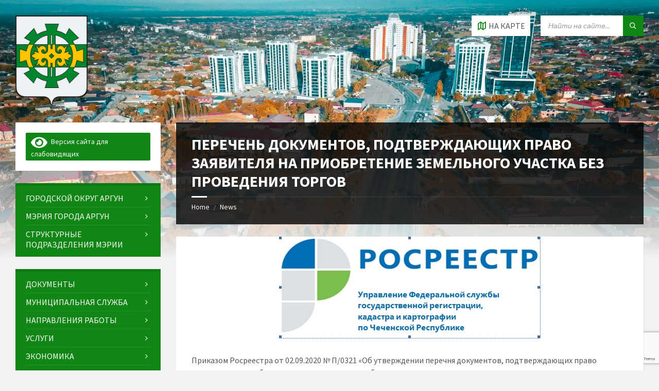

--- FILE ---
content_type: text/html; charset=UTF-8
request_url: https://newargun.ru/%D0%BF%D0%B5%D1%80%D0%B5%D1%87%D0%B5%D0%BD%D1%8C-%D0%B4%D0%BE%D0%BA%D1%83%D0%BC%D0%B5%D0%BD%D1%82%D0%BE%D0%B2-%D0%BF%D0%BE%D0%B4%D1%82%D0%B2%D0%B5%D1%80%D0%B6%D0%B4%D0%B0%D1%8E%D1%89%D0%B8%D1%85/
body_size: 38992
content:
<!DOCTYPE html>
<html lang="ru-RU">
<head>
    <meta http-equiv="Content-Type" content="text/html; charset=UTF-8">
    <meta name="viewport" content="width=device-width, initial-scale=1.0">
    <link rel="pingback" href="https://newargun.ru/xmlrpc.php">
    <title>ПЕРЕЧЕНЬ ДОКУМЕНТОВ, ПОДТВЕРЖДАЮЩИХ ПРАВО ЗАЯВИТЕЛЯ НА ПРИОБРЕТЕНИЕ ЗЕМЕЛЬНОГО УЧАСТКА БЕЗ ПРОВЕДЕНИЯ ТОРГОВ &#8212; Муниципальное образование город Аргун</title>
<meta name='robots' content='max-image-preview:large' />
	<style>img:is([sizes="auto" i], [sizes^="auto," i]) { contain-intrinsic-size: 3000px 1500px }</style>
	<link rel='dns-prefetch' href='//fonts.googleapis.com' />
<link rel="alternate" type="application/rss+xml" title="Муниципальное образование город Аргун &raquo; Лента" href="https://newargun.ru/feed/" />
<script type="text/javascript">
/* <![CDATA[ */
window._wpemojiSettings = {"baseUrl":"https:\/\/s.w.org\/images\/core\/emoji\/15.1.0\/72x72\/","ext":".png","svgUrl":"https:\/\/s.w.org\/images\/core\/emoji\/15.1.0\/svg\/","svgExt":".svg","source":{"concatemoji":"https:\/\/newargun.ru\/wp-includes\/js\/wp-emoji-release.min.js?ver=6.8.1"}};
/*! This file is auto-generated */
!function(i,n){var o,s,e;function c(e){try{var t={supportTests:e,timestamp:(new Date).valueOf()};sessionStorage.setItem(o,JSON.stringify(t))}catch(e){}}function p(e,t,n){e.clearRect(0,0,e.canvas.width,e.canvas.height),e.fillText(t,0,0);var t=new Uint32Array(e.getImageData(0,0,e.canvas.width,e.canvas.height).data),r=(e.clearRect(0,0,e.canvas.width,e.canvas.height),e.fillText(n,0,0),new Uint32Array(e.getImageData(0,0,e.canvas.width,e.canvas.height).data));return t.every(function(e,t){return e===r[t]})}function u(e,t,n){switch(t){case"flag":return n(e,"\ud83c\udff3\ufe0f\u200d\u26a7\ufe0f","\ud83c\udff3\ufe0f\u200b\u26a7\ufe0f")?!1:!n(e,"\ud83c\uddfa\ud83c\uddf3","\ud83c\uddfa\u200b\ud83c\uddf3")&&!n(e,"\ud83c\udff4\udb40\udc67\udb40\udc62\udb40\udc65\udb40\udc6e\udb40\udc67\udb40\udc7f","\ud83c\udff4\u200b\udb40\udc67\u200b\udb40\udc62\u200b\udb40\udc65\u200b\udb40\udc6e\u200b\udb40\udc67\u200b\udb40\udc7f");case"emoji":return!n(e,"\ud83d\udc26\u200d\ud83d\udd25","\ud83d\udc26\u200b\ud83d\udd25")}return!1}function f(e,t,n){var r="undefined"!=typeof WorkerGlobalScope&&self instanceof WorkerGlobalScope?new OffscreenCanvas(300,150):i.createElement("canvas"),a=r.getContext("2d",{willReadFrequently:!0}),o=(a.textBaseline="top",a.font="600 32px Arial",{});return e.forEach(function(e){o[e]=t(a,e,n)}),o}function t(e){var t=i.createElement("script");t.src=e,t.defer=!0,i.head.appendChild(t)}"undefined"!=typeof Promise&&(o="wpEmojiSettingsSupports",s=["flag","emoji"],n.supports={everything:!0,everythingExceptFlag:!0},e=new Promise(function(e){i.addEventListener("DOMContentLoaded",e,{once:!0})}),new Promise(function(t){var n=function(){try{var e=JSON.parse(sessionStorage.getItem(o));if("object"==typeof e&&"number"==typeof e.timestamp&&(new Date).valueOf()<e.timestamp+604800&&"object"==typeof e.supportTests)return e.supportTests}catch(e){}return null}();if(!n){if("undefined"!=typeof Worker&&"undefined"!=typeof OffscreenCanvas&&"undefined"!=typeof URL&&URL.createObjectURL&&"undefined"!=typeof Blob)try{var e="postMessage("+f.toString()+"("+[JSON.stringify(s),u.toString(),p.toString()].join(",")+"));",r=new Blob([e],{type:"text/javascript"}),a=new Worker(URL.createObjectURL(r),{name:"wpTestEmojiSupports"});return void(a.onmessage=function(e){c(n=e.data),a.terminate(),t(n)})}catch(e){}c(n=f(s,u,p))}t(n)}).then(function(e){for(var t in e)n.supports[t]=e[t],n.supports.everything=n.supports.everything&&n.supports[t],"flag"!==t&&(n.supports.everythingExceptFlag=n.supports.everythingExceptFlag&&n.supports[t]);n.supports.everythingExceptFlag=n.supports.everythingExceptFlag&&!n.supports.flag,n.DOMReady=!1,n.readyCallback=function(){n.DOMReady=!0}}).then(function(){return e}).then(function(){var e;n.supports.everything||(n.readyCallback(),(e=n.source||{}).concatemoji?t(e.concatemoji):e.wpemoji&&e.twemoji&&(t(e.twemoji),t(e.wpemoji)))}))}((window,document),window._wpemojiSettings);
/* ]]> */
</script>
<style id='wp-emoji-styles-inline-css' type='text/css'>

	img.wp-smiley, img.emoji {
		display: inline !important;
		border: none !important;
		box-shadow: none !important;
		height: 1em !important;
		width: 1em !important;
		margin: 0 0.07em !important;
		vertical-align: -0.1em !important;
		background: none !important;
		padding: 0 !important;
	}
</style>
<link rel='stylesheet' id='wp-block-library-css' href='https://newargun.ru/wp-includes/css/dist/block-library/style.min.css?ver=6.8.1' type='text/css' media='all' />
<style id='classic-theme-styles-inline-css' type='text/css'>
/*! This file is auto-generated */
.wp-block-button__link{color:#fff;background-color:#32373c;border-radius:9999px;box-shadow:none;text-decoration:none;padding:calc(.667em + 2px) calc(1.333em + 2px);font-size:1.125em}.wp-block-file__button{background:#32373c;color:#fff;text-decoration:none}
</style>
<style id='global-styles-inline-css' type='text/css'>
:root{--wp--preset--aspect-ratio--square: 1;--wp--preset--aspect-ratio--4-3: 4/3;--wp--preset--aspect-ratio--3-4: 3/4;--wp--preset--aspect-ratio--3-2: 3/2;--wp--preset--aspect-ratio--2-3: 2/3;--wp--preset--aspect-ratio--16-9: 16/9;--wp--preset--aspect-ratio--9-16: 9/16;--wp--preset--color--black: #000000;--wp--preset--color--cyan-bluish-gray: #abb8c3;--wp--preset--color--white: #ffffff;--wp--preset--color--pale-pink: #f78da7;--wp--preset--color--vivid-red: #cf2e2e;--wp--preset--color--luminous-vivid-orange: #ff6900;--wp--preset--color--luminous-vivid-amber: #fcb900;--wp--preset--color--light-green-cyan: #7bdcb5;--wp--preset--color--vivid-green-cyan: #00d084;--wp--preset--color--pale-cyan-blue: #8ed1fc;--wp--preset--color--vivid-cyan-blue: #0693e3;--wp--preset--color--vivid-purple: #9b51e0;--wp--preset--gradient--vivid-cyan-blue-to-vivid-purple: linear-gradient(135deg,rgba(6,147,227,1) 0%,rgb(155,81,224) 100%);--wp--preset--gradient--light-green-cyan-to-vivid-green-cyan: linear-gradient(135deg,rgb(122,220,180) 0%,rgb(0,208,130) 100%);--wp--preset--gradient--luminous-vivid-amber-to-luminous-vivid-orange: linear-gradient(135deg,rgba(252,185,0,1) 0%,rgba(255,105,0,1) 100%);--wp--preset--gradient--luminous-vivid-orange-to-vivid-red: linear-gradient(135deg,rgba(255,105,0,1) 0%,rgb(207,46,46) 100%);--wp--preset--gradient--very-light-gray-to-cyan-bluish-gray: linear-gradient(135deg,rgb(238,238,238) 0%,rgb(169,184,195) 100%);--wp--preset--gradient--cool-to-warm-spectrum: linear-gradient(135deg,rgb(74,234,220) 0%,rgb(151,120,209) 20%,rgb(207,42,186) 40%,rgb(238,44,130) 60%,rgb(251,105,98) 80%,rgb(254,248,76) 100%);--wp--preset--gradient--blush-light-purple: linear-gradient(135deg,rgb(255,206,236) 0%,rgb(152,150,240) 100%);--wp--preset--gradient--blush-bordeaux: linear-gradient(135deg,rgb(254,205,165) 0%,rgb(254,45,45) 50%,rgb(107,0,62) 100%);--wp--preset--gradient--luminous-dusk: linear-gradient(135deg,rgb(255,203,112) 0%,rgb(199,81,192) 50%,rgb(65,88,208) 100%);--wp--preset--gradient--pale-ocean: linear-gradient(135deg,rgb(255,245,203) 0%,rgb(182,227,212) 50%,rgb(51,167,181) 100%);--wp--preset--gradient--electric-grass: linear-gradient(135deg,rgb(202,248,128) 0%,rgb(113,206,126) 100%);--wp--preset--gradient--midnight: linear-gradient(135deg,rgb(2,3,129) 0%,rgb(40,116,252) 100%);--wp--preset--font-size--small: 13px;--wp--preset--font-size--medium: 20px;--wp--preset--font-size--large: 36px;--wp--preset--font-size--x-large: 42px;--wp--preset--spacing--20: 0.44rem;--wp--preset--spacing--30: 0.67rem;--wp--preset--spacing--40: 1rem;--wp--preset--spacing--50: 1.5rem;--wp--preset--spacing--60: 2.25rem;--wp--preset--spacing--70: 3.38rem;--wp--preset--spacing--80: 5.06rem;--wp--preset--shadow--natural: 6px 6px 9px rgba(0, 0, 0, 0.2);--wp--preset--shadow--deep: 12px 12px 50px rgba(0, 0, 0, 0.4);--wp--preset--shadow--sharp: 6px 6px 0px rgba(0, 0, 0, 0.2);--wp--preset--shadow--outlined: 6px 6px 0px -3px rgba(255, 255, 255, 1), 6px 6px rgba(0, 0, 0, 1);--wp--preset--shadow--crisp: 6px 6px 0px rgba(0, 0, 0, 1);}:where(.is-layout-flex){gap: 0.5em;}:where(.is-layout-grid){gap: 0.5em;}body .is-layout-flex{display: flex;}.is-layout-flex{flex-wrap: wrap;align-items: center;}.is-layout-flex > :is(*, div){margin: 0;}body .is-layout-grid{display: grid;}.is-layout-grid > :is(*, div){margin: 0;}:where(.wp-block-columns.is-layout-flex){gap: 2em;}:where(.wp-block-columns.is-layout-grid){gap: 2em;}:where(.wp-block-post-template.is-layout-flex){gap: 1.25em;}:where(.wp-block-post-template.is-layout-grid){gap: 1.25em;}.has-black-color{color: var(--wp--preset--color--black) !important;}.has-cyan-bluish-gray-color{color: var(--wp--preset--color--cyan-bluish-gray) !important;}.has-white-color{color: var(--wp--preset--color--white) !important;}.has-pale-pink-color{color: var(--wp--preset--color--pale-pink) !important;}.has-vivid-red-color{color: var(--wp--preset--color--vivid-red) !important;}.has-luminous-vivid-orange-color{color: var(--wp--preset--color--luminous-vivid-orange) !important;}.has-luminous-vivid-amber-color{color: var(--wp--preset--color--luminous-vivid-amber) !important;}.has-light-green-cyan-color{color: var(--wp--preset--color--light-green-cyan) !important;}.has-vivid-green-cyan-color{color: var(--wp--preset--color--vivid-green-cyan) !important;}.has-pale-cyan-blue-color{color: var(--wp--preset--color--pale-cyan-blue) !important;}.has-vivid-cyan-blue-color{color: var(--wp--preset--color--vivid-cyan-blue) !important;}.has-vivid-purple-color{color: var(--wp--preset--color--vivid-purple) !important;}.has-black-background-color{background-color: var(--wp--preset--color--black) !important;}.has-cyan-bluish-gray-background-color{background-color: var(--wp--preset--color--cyan-bluish-gray) !important;}.has-white-background-color{background-color: var(--wp--preset--color--white) !important;}.has-pale-pink-background-color{background-color: var(--wp--preset--color--pale-pink) !important;}.has-vivid-red-background-color{background-color: var(--wp--preset--color--vivid-red) !important;}.has-luminous-vivid-orange-background-color{background-color: var(--wp--preset--color--luminous-vivid-orange) !important;}.has-luminous-vivid-amber-background-color{background-color: var(--wp--preset--color--luminous-vivid-amber) !important;}.has-light-green-cyan-background-color{background-color: var(--wp--preset--color--light-green-cyan) !important;}.has-vivid-green-cyan-background-color{background-color: var(--wp--preset--color--vivid-green-cyan) !important;}.has-pale-cyan-blue-background-color{background-color: var(--wp--preset--color--pale-cyan-blue) !important;}.has-vivid-cyan-blue-background-color{background-color: var(--wp--preset--color--vivid-cyan-blue) !important;}.has-vivid-purple-background-color{background-color: var(--wp--preset--color--vivid-purple) !important;}.has-black-border-color{border-color: var(--wp--preset--color--black) !important;}.has-cyan-bluish-gray-border-color{border-color: var(--wp--preset--color--cyan-bluish-gray) !important;}.has-white-border-color{border-color: var(--wp--preset--color--white) !important;}.has-pale-pink-border-color{border-color: var(--wp--preset--color--pale-pink) !important;}.has-vivid-red-border-color{border-color: var(--wp--preset--color--vivid-red) !important;}.has-luminous-vivid-orange-border-color{border-color: var(--wp--preset--color--luminous-vivid-orange) !important;}.has-luminous-vivid-amber-border-color{border-color: var(--wp--preset--color--luminous-vivid-amber) !important;}.has-light-green-cyan-border-color{border-color: var(--wp--preset--color--light-green-cyan) !important;}.has-vivid-green-cyan-border-color{border-color: var(--wp--preset--color--vivid-green-cyan) !important;}.has-pale-cyan-blue-border-color{border-color: var(--wp--preset--color--pale-cyan-blue) !important;}.has-vivid-cyan-blue-border-color{border-color: var(--wp--preset--color--vivid-cyan-blue) !important;}.has-vivid-purple-border-color{border-color: var(--wp--preset--color--vivid-purple) !important;}.has-vivid-cyan-blue-to-vivid-purple-gradient-background{background: var(--wp--preset--gradient--vivid-cyan-blue-to-vivid-purple) !important;}.has-light-green-cyan-to-vivid-green-cyan-gradient-background{background: var(--wp--preset--gradient--light-green-cyan-to-vivid-green-cyan) !important;}.has-luminous-vivid-amber-to-luminous-vivid-orange-gradient-background{background: var(--wp--preset--gradient--luminous-vivid-amber-to-luminous-vivid-orange) !important;}.has-luminous-vivid-orange-to-vivid-red-gradient-background{background: var(--wp--preset--gradient--luminous-vivid-orange-to-vivid-red) !important;}.has-very-light-gray-to-cyan-bluish-gray-gradient-background{background: var(--wp--preset--gradient--very-light-gray-to-cyan-bluish-gray) !important;}.has-cool-to-warm-spectrum-gradient-background{background: var(--wp--preset--gradient--cool-to-warm-spectrum) !important;}.has-blush-light-purple-gradient-background{background: var(--wp--preset--gradient--blush-light-purple) !important;}.has-blush-bordeaux-gradient-background{background: var(--wp--preset--gradient--blush-bordeaux) !important;}.has-luminous-dusk-gradient-background{background: var(--wp--preset--gradient--luminous-dusk) !important;}.has-pale-ocean-gradient-background{background: var(--wp--preset--gradient--pale-ocean) !important;}.has-electric-grass-gradient-background{background: var(--wp--preset--gradient--electric-grass) !important;}.has-midnight-gradient-background{background: var(--wp--preset--gradient--midnight) !important;}.has-small-font-size{font-size: var(--wp--preset--font-size--small) !important;}.has-medium-font-size{font-size: var(--wp--preset--font-size--medium) !important;}.has-large-font-size{font-size: var(--wp--preset--font-size--large) !important;}.has-x-large-font-size{font-size: var(--wp--preset--font-size--x-large) !important;}
:where(.wp-block-post-template.is-layout-flex){gap: 1.25em;}:where(.wp-block-post-template.is-layout-grid){gap: 1.25em;}
:where(.wp-block-columns.is-layout-flex){gap: 2em;}:where(.wp-block-columns.is-layout-grid){gap: 2em;}
:root :where(.wp-block-pullquote){font-size: 1.5em;line-height: 1.6;}
</style>
<link rel='stylesheet' id='contact-form-7-css' href='https://newargun.ru/wp-content/plugins/contact-form-7/includes/css/styles.css?ver=6.1.2' type='text/css' media='all' />
<link rel='stylesheet' id='lsvr-townpress-main-style-css' href='https://newargun.ru/wp-content/themes/townpress/style.css?ver=3.8.1' type='text/css' media='all' />
<link rel='stylesheet' id='lsvr-townpress-general-style-css' href='https://newargun.ru/wp-content/themes/townpress/assets/css/general.css?ver=3.8.1' type='text/css' media='all' />
<style id='lsvr-townpress-general-style-inline-css' type='text/css'>
body, input, textarea, select, button, #cancel-comment-reply-link, .lsvr_listing-map__infobox { font-family: 'Source Sans Pro', Arial, sans-serif; }
html, body { font-size: 16px; }
.header-logo { max-width: 140px; } .header-logo--front { max-width: 160px; } @media ( max-width: 991px ) { .header-logo { max-width: 140px; } }
</style>
<link rel='stylesheet' id='lsvr-townpress-google-fonts-css' href='//fonts.googleapis.com/css?family=Source+Sans+Pro%3A400%2C400italic%2C600%2C600italic%2C700%2C700italic&#038;ver=6.8.1' type='text/css' media='all' />
<link rel='stylesheet' id='lsvr-townpress-color-scheme-css' href='https://newargun.ru/wp-content/themes/townpress/assets/css/skins/green.css?ver=3.8.1' type='text/css' media='all' />
<link rel='stylesheet' id='bvi-styles-css' href='https://newargun.ru/wp-content/plugins/button-visually-impaired/assets/css/bvi.min.css?ver=2.3.0' type='text/css' media='all' />
<style id='bvi-styles-inline-css' type='text/css'>

			.bvi-widget,
			.bvi-shortcode a,
			.bvi-widget a, 
			.bvi-shortcode {
				color: #ffffff;
				background-color: #108614;
			}
			.bvi-widget .bvi-svg-eye,
			.bvi-shortcode .bvi-svg-eye {
			    display: inline-block;
                overflow: visible;
                width: 1.125em;
                height: 1em;
                font-size: 2em;
                vertical-align: middle;
			}
			.bvi-widget,
			.bvi-shortcode {
			    -webkit-transition: background-color .2s ease-out;
			    transition: background-color .2s ease-out;
			    cursor: pointer;
			    border-radius: 2px;
			    display: inline-block;
			    padding: 5px 10px;
			    vertical-align: middle;
			    text-decoration: none;
			}
</style>
<script type="text/javascript" src="https://newargun.ru/wp-includes/js/jquery/jquery.min.js?ver=3.7.1" id="jquery-core-js"></script>
<script type="text/javascript" src="https://newargun.ru/wp-includes/js/jquery/jquery-migrate.min.js?ver=3.4.1" id="jquery-migrate-js"></script>
<script type="text/javascript" id="lsvr-events-scripts-js-extra">
/* <![CDATA[ */
var lsvr_events_ajax_var = {"url":"https:\/\/newargun.ru\/wp-admin\/admin-ajax.php","nonce":"601582754d"};
/* ]]> */
</script>
<script type="text/javascript" src="https://newargun.ru/wp-content/plugins/lsvr-events/assets/js/lsvr-events.min.js?ver=1.9.6" id="lsvr-events-scripts-js"></script>
<script type="text/javascript" id="lsvr-townpress-toolkit-weather-widget-js-extra">
/* <![CDATA[ */
var lsvr_townpress_toolkit_ajax_weather_widget_var = {"url":"https:\/\/newargun.ru\/wp-admin\/admin-ajax.php","nonce":"848ca22545"};
/* ]]> */
</script>
<script type="text/javascript" src="https://newargun.ru/wp-content/plugins/lsvr-townpress-toolkit/assets/js/lsvr-townpress-toolkit-weather-widget.min.js?ver=1.5.9" id="lsvr-townpress-toolkit-weather-widget-js"></script>
<link rel="https://api.w.org/" href="https://newargun.ru/wp-json/" /><link rel="alternate" title="JSON" type="application/json" href="https://newargun.ru/wp-json/wp/v2/posts/14737" /><link rel="EditURI" type="application/rsd+xml" title="RSD" href="https://newargun.ru/xmlrpc.php?rsd" />
<meta name="generator" content="WordPress 6.8.1" />
<link rel="canonical" href="https://newargun.ru/%d0%bf%d0%b5%d1%80%d0%b5%d1%87%d0%b5%d0%bd%d1%8c-%d0%b4%d0%be%d0%ba%d1%83%d0%bc%d0%b5%d0%bd%d1%82%d0%be%d0%b2-%d0%bf%d0%be%d0%b4%d1%82%d0%b2%d0%b5%d1%80%d0%b6%d0%b4%d0%b0%d1%8e%d1%89%d0%b8%d1%85/" />
<link rel='shortlink' href='https://newargun.ru/?p=14737' />
<link rel="alternate" title="oEmbed (JSON)" type="application/json+oembed" href="https://newargun.ru/wp-json/oembed/1.0/embed?url=https%3A%2F%2Fnewargun.ru%2F%25d0%25bf%25d0%25b5%25d1%2580%25d0%25b5%25d1%2587%25d0%25b5%25d0%25bd%25d1%258c-%25d0%25b4%25d0%25be%25d0%25ba%25d1%2583%25d0%25bc%25d0%25b5%25d0%25bd%25d1%2582%25d0%25be%25d0%25b2-%25d0%25bf%25d0%25be%25d0%25b4%25d1%2582%25d0%25b2%25d0%25b5%25d1%2580%25d0%25b6%25d0%25b4%25d0%25b0%25d1%258e%25d1%2589%25d0%25b8%25d1%2585%2F" />
<link rel="alternate" title="oEmbed (XML)" type="text/xml+oembed" href="https://newargun.ru/wp-json/oembed/1.0/embed?url=https%3A%2F%2Fnewargun.ru%2F%25d0%25bf%25d0%25b5%25d1%2580%25d0%25b5%25d1%2587%25d0%25b5%25d0%25bd%25d1%258c-%25d0%25b4%25d0%25be%25d0%25ba%25d1%2583%25d0%25bc%25d0%25b5%25d0%25bd%25d1%2582%25d0%25be%25d0%25b2-%25d0%25bf%25d0%25be%25d0%25b4%25d1%2582%25d0%25b2%25d0%25b5%25d1%2580%25d0%25b6%25d0%25b4%25d0%25b0%25d1%258e%25d1%2589%25d0%25b8%25d1%2585%2F&#038;format=xml" />
<meta name="generator" content="Elementor 3.32.4; features: e_font_icon_svg, additional_custom_breakpoints; settings: css_print_method-external, google_font-enabled, font_display-swap">
			<style>
				.e-con.e-parent:nth-of-type(n+4):not(.e-lazyloaded):not(.e-no-lazyload),
				.e-con.e-parent:nth-of-type(n+4):not(.e-lazyloaded):not(.e-no-lazyload) * {
					background-image: none !important;
				}
				@media screen and (max-height: 1024px) {
					.e-con.e-parent:nth-of-type(n+3):not(.e-lazyloaded):not(.e-no-lazyload),
					.e-con.e-parent:nth-of-type(n+3):not(.e-lazyloaded):not(.e-no-lazyload) * {
						background-image: none !important;
					}
				}
				@media screen and (max-height: 640px) {
					.e-con.e-parent:nth-of-type(n+2):not(.e-lazyloaded):not(.e-no-lazyload),
					.e-con.e-parent:nth-of-type(n+2):not(.e-lazyloaded):not(.e-no-lazyload) * {
						background-image: none !important;
					}
				}
			</style>
			<link rel="icon" href="https://newargun.ru/wp-content/uploads/2024/05/cropped-l2-32x32.png" sizes="32x32" />
<link rel="icon" href="https://newargun.ru/wp-content/uploads/2024/05/cropped-l2-192x192.png" sizes="192x192" />
<link rel="apple-touch-icon" href="https://newargun.ru/wp-content/uploads/2024/05/cropped-l2-180x180.png" />
<meta name="msapplication-TileImage" content="https://newargun.ru/wp-content/uploads/2024/05/cropped-l2-270x270.png" />
</head>

<body class="wp-singular post-template-default single single-post postid-14737 single-format-standard wp-custom-logo wp-theme-townpress eio-default lsvr-accessibility elementor-default elementor-kit-25007">

	
	
	<!-- WRAPPER : begin -->
	<div id="wrapper">

		
		
	<a href="#main" class="accessibility-link accessibility-link--skip-to-content screen-reader-text">Skip to content</a>

			<a href="#sidebar-left" class="accessibility-link accessibility-link--skip-to-left-sidebar screen-reader-text">Skip to left sidebar</a>
	
	
	<a href="#footer" class="accessibility-link accessibility-link--skip-to-footer screen-reader-text">Skip to footer</a>


		
		<!-- HEADER : begin -->
		<header id="header"  class="header--has-map">
			<div class="header__inner">

				
				
				
				
	<!-- HEADER MAP : begin -->
	<div class="header-map header-map--loading header-map--leaflet">
		<div id="header-map-canvas"
			class="header-map__canvas header-map__canvas--loading"
			data-map-platform="leaflet"
			data-map-provider="osm"
			data-latlong="43.292209,45.877268"

			
			
			data-zoom="17"
			data-mousewheel="false"></div>
		<span class="c-spinner"></span>
		<button class="header-map__close" type="button"
			aria-label="Close map">
			<span class="header-map__close-ico icon-cross" aria-hidden="true"></span>
		</button>
	</div>
	<!-- HEADER MAP : end -->


				
				<!-- HEADER CONTENT : begin -->
				<div class="header__content">
					<div class="lsvr-container">
						<div class="header__content-inner">

							
							
	<!-- HEADER BRANDING : begin -->
	<div  class="header-logo">
		<a href="https://newargun.ru/" class="header-logo__link"
			aria-label="Site logo">
			<img src="https://newargun.ru/wp-content/uploads/2024/05/l2.png"
				class="header-logo__image"
				alt="Муниципальное образование город Аргун">
		</a>
	</div>
	<!-- HEADER BRANDING : end -->


							
							

	<!-- HEADER TOOLBAR TOGGLE : begin -->
<div class="header-toolbar-toggle header-toolbar-toggle--has-map">

	<button class="header-toolbar-toggle__menu-button" type="button"
		aria-controls="header-mobile-menu"
        aria-haspopup="true"
        aria-expanded="false">
		<span class="header-toolbar-toggle__menu-button-ico header-toolbar-toggle__menu-button-ico--open icon-menu" aria-hidden="true"></span>
		<span class="header-toolbar-toggle__menu-button-ico header-toolbar-toggle__menu-button-ico--close icon-cross" aria-hidden="true"></span>
		<span class="header-toolbar-toggle__menu-button-label">Меню</span>
	</button>

	
	<!-- HEADER MAP TOGGLE : begin -->
	<button class="header-map-toggle header-map-toggle--mobile" type="button"
		aria-label="Open / close map">
		<span class="header-map-toggle__ico header-map-toggle__ico--open icon-map2" aria-hidden="true"></span>
		<span class="header-map-toggle__ico header-map-toggle__ico--close icon-cross" aria-hidden="true"></span>
		<span class="header-map-toggle__label">На карте</span>
	</button>
	<!-- HEADER MAP TOGGLE : end -->


</div>
<!-- HEADER TOOLBAR TOGGLE : end -->
	<!-- HEADER TOOLBAR : begin -->
	<div class="header-toolbar">

		
		
		
		
	<!-- HEADER MAP TOGGLE : begin -->
	<button class="header-map-toggle header-map-toggle--desktop header-toolbar__item" type="button"
		aria-label="Open / close map">
		<span class="header-map-toggle__ico header-map-toggle__ico--open icon-map2" aria-hidden="true"></span>
		<span class="header-map-toggle__ico header-map-toggle__ico--close icon-cross" aria-hidden="true"></span>
		<span class="header-map-toggle__label">На карте</span>
	</button>
	<!-- HEADER MAP TOGGLE : end -->


		
		
		
		
	<!-- HEADER MOBILE MENU : begin -->
	<nav id="header-mobile-menu" class="header-mobile-menu"
        data-label-expand-submenu="Expand submenu"
        data-label-collapse-submenu="Collapse submenu"

					aria-label="menu"
		>

	    <ul id="menu-menu" class="header-mobile-menu__list" role="menu">
            
        	<li id="header-mobile-menu__item-4619"
                class="header-mobile-menu__item header-mobile-menu__item--level-0 menu-item menu-item-type-post_type menu-item-object-page menu-item-has-children"
                role="presentation">

                <a href="https://newargun.ru/%d0%b4%d0%be%d0%ba%d1%83%d0%bc%d0%b5%d0%bd%d1%82%d1%8b/"
                    id="header-mobile-menu__item-link-4619"
                	class="header-mobile-menu__item-link header-mobile-menu__item-link--level-0"
                    role="menuitem"

                                    	>

                    
                    <span class="header-mobile-menu__item-link-label">
                        Документы                    </span>

                </a>

            
            <button id="header-mobile-menu__toggle-4619"
                class="header-mobile-menu__toggle header-mobile-menu__toggle--level-0" type="button"
                aria-label="Expand submenu"
                aria-controls="header-mobile-menu__submenu-4619"
                aria-haspopup="true"
                aria-expanded="false">
                <span class="header-mobile-menu__toggle-icon" aria-hidden="true"></span>
            </button>

        	<ul id="header-mobile-menu__submenu-4619"
                class="header-mobile-menu__submenu sub-menu header-mobile-menu__submenu--level-0"
                aria-labelledby="header-mobile-menu__item-link-4619"
                aria-expanded="false"
                role="menu">

            
            
        	<li id="header-mobile-menu__item-17794"
                class="header-mobile-menu__item header-mobile-menu__item--level-1 menu-item menu-item-type-post_type menu-item-object-page"
                role="presentation">

                <a href="https://newargun.ru/%d0%bf%d0%be%d1%80%d1%83%d1%87%d0%b5%d0%bd%d0%b8%d1%8f-%d1%80%d1%83%d0%ba%d0%be%d0%b2%d0%be%d0%b4%d1%81%d1%82%d0%b2%d0%b0-%d1%87%d0%b5%d1%87%d0%b5%d0%bd%d1%81%d0%ba%d0%be%d0%b9-%d1%80%d0%b5%d1%81/"
                    id="header-mobile-menu__item-link-17794"
                	class="header-mobile-menu__item-link header-mobile-menu__item-link--level-1"
                    role="menuitem"

                                    	>

                    
                    <span class="header-mobile-menu__item-link-label">
                        Поручения руководства Чеченской Республики                    </span>

                </a>

            
            </li>

            
            
        	<li id="header-mobile-menu__item-188"
                class="header-mobile-menu__item header-mobile-menu__item--level-1 menu-item menu-item-type-post_type menu-item-object-page"
                role="presentation">

                <a href="https://newargun.ru/%d0%bf%d1%80%d0%b0%d0%b2%d0%be%d0%b2%d1%8b%d0%b5-%d0%b0%d0%ba%d1%82%d1%8b/"
                    id="header-mobile-menu__item-link-188"
                	class="header-mobile-menu__item-link header-mobile-menu__item-link--level-1"
                    role="menuitem"

                                    	>

                    
                    <span class="header-mobile-menu__item-link-label">
                        Муниципальные правовые акты                    </span>

                </a>

            
            </li>

            
            
        	<li id="header-mobile-menu__item-197"
                class="header-mobile-menu__item header-mobile-menu__item--level-1 menu-item menu-item-type-post_type menu-item-object-page"
                role="presentation">

                <a href="https://newargun.ru/%d1%83%d1%81%d1%82%d0%b0%d0%b2/"
                    id="header-mobile-menu__item-link-197"
                	class="header-mobile-menu__item-link header-mobile-menu__item-link--level-1"
                    role="menuitem"

                                    	>

                    
                    <span class="header-mobile-menu__item-link-label">
                        Устав города                    </span>

                </a>

            
            </li>

            
            
        	<li id="header-mobile-menu__item-183"
                class="header-mobile-menu__item header-mobile-menu__item--level-1 menu-item menu-item-type-post_type menu-item-object-page"
                role="presentation">

                <a href="https://newargun.ru/%d0%bf%d0%b0%d1%81%d0%bf%d0%be%d1%80%d1%82-%d0%b3-%d0%b0%d1%80%d0%b3%d1%83%d0%bd/"
                    id="header-mobile-menu__item-link-183"
                	class="header-mobile-menu__item-link header-mobile-menu__item-link--level-1"
                    role="menuitem"

                                    	>

                    
                    <span class="header-mobile-menu__item-link-label">
                        Паспорт города                    </span>

                </a>

            
            </li>

            
            
        	<li id="header-mobile-menu__item-182"
                class="header-mobile-menu__item header-mobile-menu__item--level-1 menu-item menu-item-type-post_type menu-item-object-page"
                role="presentation">

                <a href="https://newargun.ru/%d0%be%d1%82%d1%87%d0%b5%d1%82%d1%8b/"
                    id="header-mobile-menu__item-link-182"
                	class="header-mobile-menu__item-link header-mobile-menu__item-link--level-1"
                    role="menuitem"

                                    	>

                    
                    <span class="header-mobile-menu__item-link-label">
                        Отчеты                    </span>

                </a>

            
            </li>

            
            
        	<li id="header-mobile-menu__item-29007"
                class="header-mobile-menu__item header-mobile-menu__item--level-1 menu-item menu-item-type-custom menu-item-object-custom"
                role="presentation">

                <a href="https://newargun.ru/об-официальном-сайте-мэрии-города-арг/"
                    id="header-mobile-menu__item-link-29007"
                	class="header-mobile-menu__item-link header-mobile-menu__item-link--level-1"
                    role="menuitem"

                                    	>

                    
                    <span class="header-mobile-menu__item-link-label">
                        Об официальном сайте Мэрии г. Аргун                    </span>

                </a>

            
            </li>

            
            
        	<li id="header-mobile-menu__item-4951"
                class="header-mobile-menu__item header-mobile-menu__item--level-1 menu-item menu-item-type-post_type menu-item-object-page"
                role="presentation">

                <a href="https://newargun.ru/%d1%82%d0%b5%d0%ba%d1%81%d1%82%d1%8b-%d0%be%d1%84%d0%b8%d1%86%d0%b8%d0%b0%d0%bb%d1%8c%d0%bd%d1%8b%d1%85-%d0%b2%d1%8b%d1%81%d1%82%d1%83%d0%bf%d0%bb%d0%b5%d0%bd%d0%b8%d0%b9-%d0%b8-%d0%b7%d0%b0%d1%8f/"
                    id="header-mobile-menu__item-link-4951"
                	class="header-mobile-menu__item-link header-mobile-menu__item-link--level-1"
                    role="menuitem"

                                    	>

                    
                    <span class="header-mobile-menu__item-link-label">
                        Выступления                    </span>

                </a>

            
            </li>

            
        	</ul>

            
            </li>

            
            
        	<li id="header-mobile-menu__item-175"
                class="header-mobile-menu__item header-mobile-menu__item--level-0 menu-item menu-item-type-post_type menu-item-object-page menu-item-has-children"
                role="presentation">

                <a href="https://newargun.ru/%d0%ba%d0%b0%d0%b4%d1%80%d0%be%d0%b2%d0%be%d0%b5-%d0%be%d0%b1%d0%b5%d1%81%d0%bf%d0%b5%d1%87%d0%b5%d0%bd%d0%b8%d0%b5/"
                    id="header-mobile-menu__item-link-175"
                	class="header-mobile-menu__item-link header-mobile-menu__item-link--level-0"
                    role="menuitem"

                                    	>

                    
                    <span class="header-mobile-menu__item-link-label">
                        Муниципальная служба                    </span>

                </a>

            
            <button id="header-mobile-menu__toggle-175"
                class="header-mobile-menu__toggle header-mobile-menu__toggle--level-0" type="button"
                aria-label="Expand submenu"
                aria-controls="header-mobile-menu__submenu-175"
                aria-haspopup="true"
                aria-expanded="false">
                <span class="header-mobile-menu__toggle-icon" aria-hidden="true"></span>
            </button>

        	<ul id="header-mobile-menu__submenu-175"
                class="header-mobile-menu__submenu sub-menu header-mobile-menu__submenu--level-0"
                aria-labelledby="header-mobile-menu__item-link-175"
                aria-expanded="false"
                role="menu">

            
            
        	<li id="header-mobile-menu__item-8986"
                class="header-mobile-menu__item header-mobile-menu__item--level-1 menu-item menu-item-type-post_type menu-item-object-page"
                role="presentation">

                <a href="https://newargun.ru/%d0%bf%d1%80%d0%b0%d0%b2%d0%be%d0%b2%d1%8b%d0%b5-%d0%be%d1%81%d0%bd%d0%be%d0%b2%d1%8b-%d0%bc%d1%83%d0%bd%d0%b8%d1%86%d0%b8%d0%bf%d0%b0%d0%bb%d1%8c%d0%bd%d0%be%d0%b9-%d1%81%d0%bb%d1%83%d0%b6%d0%b1/"
                    id="header-mobile-menu__item-link-8986"
                	class="header-mobile-menu__item-link header-mobile-menu__item-link--level-1"
                    role="menuitem"

                                    	>

                    
                    <span class="header-mobile-menu__item-link-label">
                        Правовые основы муниципальной службы                    </span>

                </a>

            
            </li>

            
            
        	<li id="header-mobile-menu__item-8985"
                class="header-mobile-menu__item header-mobile-menu__item--level-1 menu-item menu-item-type-post_type menu-item-object-page"
                role="presentation">

                <a href="https://newargun.ru/%d0%bf%d0%be%d1%80%d1%8f%d0%b4%d0%be%d0%ba-%d0%bf%d0%be%d1%81%d1%82%d1%83%d0%bf%d0%bb%d0%b5%d0%bd%d0%b8%d1%8f-%d0%bd%d0%b0-%d0%bc%d1%83%d0%bd%d0%b8%d1%86%d0%b8%d0%bf%d0%b0%d0%bb%d1%8c%d0%bd%d1%83/"
                    id="header-mobile-menu__item-link-8985"
                	class="header-mobile-menu__item-link header-mobile-menu__item-link--level-1"
                    role="menuitem"

                                    	>

                    
                    <span class="header-mobile-menu__item-link-label">
                        Порядок поступления на муниципальную службу, ее прохождения и прекращения                    </span>

                </a>

            
            </li>

            
            
        	<li id="header-mobile-menu__item-8984"
                class="header-mobile-menu__item header-mobile-menu__item--level-1 menu-item menu-item-type-post_type menu-item-object-page"
                role="presentation">

                <a href="https://newargun.ru/%d0%b8%d0%bd%d1%84%d0%be%d1%80%d0%bc%d0%b0%d1%86%d0%b8%d1%8f-%d0%be-%d0%ba%d0%be%d0%bd%d0%ba%d1%83%d1%80%d1%81%d0%b0%d1%85-%d0%bd%d0%b0-%d0%b7%d0%b0%d0%bc%d0%b5%d1%89%d0%b5%d0%bd%d0%b8%d0%b5-%d0%b2/"
                    id="header-mobile-menu__item-link-8984"
                	class="header-mobile-menu__item-link header-mobile-menu__item-link--level-1"
                    role="menuitem"

                                    	>

                    
                    <span class="header-mobile-menu__item-link-label">
                        Информация о конкурсах на замещение вакантных должностей                    </span>

                </a>

            
            </li>

            
            
        	<li id="header-mobile-menu__item-8983"
                class="header-mobile-menu__item header-mobile-menu__item--level-1 menu-item menu-item-type-post_type menu-item-object-page"
                role="presentation">

                <a href="https://newargun.ru/%d1%81%d0%b2%d0%b5%d0%b4%d0%b5%d0%bd%d0%b8%d1%8f-%d0%be-%d1%87%d0%b8%d1%81%d0%bb%d0%b5%d0%bd%d0%bd%d0%be%d1%81%d1%82%d0%b8-%d1%80%d0%b0%d0%b1%d0%be%d1%82%d0%bd%d0%b8%d0%ba%d0%be%d0%b2-%d0%be%d1%80/"
                    id="header-mobile-menu__item-link-8983"
                	class="header-mobile-menu__item-link header-mobile-menu__item-link--level-1"
                    role="menuitem"

                                    	>

                    
                    <span class="header-mobile-menu__item-link-label">
                        Сведения о численности работников органов местного самоуправления                    </span>

                </a>

            
            </li>

            
            
        	<li id="header-mobile-menu__item-194"
                class="header-mobile-menu__item header-mobile-menu__item--level-1 menu-item menu-item-type-post_type menu-item-object-page"
                role="presentation">

                <a href="https://newargun.ru/%d1%81%d0%b2%d0%b5%d0%b4%d0%b5%d0%bd%d0%b8%d1%8f-%d0%be-%d0%b4%d0%be%d1%85%d0%be%d0%b4%d0%b0%d1%85/"
                    id="header-mobile-menu__item-link-194"
                	class="header-mobile-menu__item-link header-mobile-menu__item-link--level-1"
                    role="menuitem"

                                    	>

                    
                    <span class="header-mobile-menu__item-link-label">
                        Сведения о доходах, расходах и имуществе                    </span>

                </a>

            
            </li>

            
            
        	<li id="header-mobile-menu__item-8981"
                class="header-mobile-menu__item header-mobile-menu__item--level-1 menu-item menu-item-type-post_type menu-item-object-page"
                role="presentation">

                <a href="https://newargun.ru/%d0%bc%d1%83%d0%bd%d0%b8%d1%86%d0%b8%d0%bf%d0%b0%d0%bb%d1%8c%d0%bd%d1%8b%d0%b9-%d0%ba%d0%b0%d0%b4%d1%80%d0%be%d0%b2%d1%8b%d0%b9-%d1%80%d0%b5%d0%b7%d0%b5%d1%80%d0%b2-%d0%bd%d0%b0-%d0%b4%d0%be%d0%bb/"
                    id="header-mobile-menu__item-link-8981"
                	class="header-mobile-menu__item-link header-mobile-menu__item-link--level-1"
                    role="menuitem"

                                    	>

                    
                    <span class="header-mobile-menu__item-link-label">
                        Муниципальный кадровый резерв на должности муниципальной службы                    </span>

                </a>

            
            </li>

            
            
        	<li id="header-mobile-menu__item-8980"
                class="header-mobile-menu__item header-mobile-menu__item--level-1 menu-item menu-item-type-post_type menu-item-object-page"
                role="presentation">

                <a href="https://newargun.ru/%d0%bc%d1%83%d0%bd%d0%b8%d1%86%d0%b8%d0%bf%d0%b0%d0%bb%d1%8c%d0%bd%d0%b0%d1%8f-%d0%bf%d1%80%d0%be%d0%b3%d1%80%d0%b0%d0%bc%d0%bc%d0%b0-%d1%80%d0%b0%d0%b7%d0%b2%d0%b8%d1%82%d0%b8%d1%8f-%d0%bc%d1%83/"
                    id="header-mobile-menu__item-link-8980"
                	class="header-mobile-menu__item-link header-mobile-menu__item-link--level-1"
                    role="menuitem"

                                    	>

                    
                    <span class="header-mobile-menu__item-link-label">
                        Муниципальная программа развития муниципальной службы                    </span>

                </a>

            
            </li>

            
            
        	<li id="header-mobile-menu__item-9069"
                class="header-mobile-menu__item header-mobile-menu__item--level-1 menu-item menu-item-type-post_type menu-item-object-page"
                role="presentation">

                <a href="https://newargun.ru/%d0%ba%d0%be%d0%bc%d0%b8%d1%81%d1%81%d0%b8%d1%8f-%d0%be%d0%bc%d1%81-%d0%b3-%d0%b0%d1%80%d0%b3%d1%83%d0%bd/"
                    id="header-mobile-menu__item-link-9069"
                	class="header-mobile-menu__item-link header-mobile-menu__item-link--level-1"
                    role="menuitem"

                                    	>

                    
                    <span class="header-mobile-menu__item-link-label">
                        Комиссия по соблюдению требований к служебному поведению и урегулированию конфликта интересов                    </span>

                </a>

            
            </li>

            
        	</ul>

            
            </li>

            
            
        	<li id="header-mobile-menu__item-180"
                class="header-mobile-menu__item header-mobile-menu__item--level-0 menu-item menu-item-type-post_type menu-item-object-page menu-item-has-children"
                role="presentation">

                <a href="https://newargun.ru/%d0%bc%d1%8d%d1%80%d0%b8%d1%8f/"
                    id="header-mobile-menu__item-link-180"
                	class="header-mobile-menu__item-link header-mobile-menu__item-link--level-0"
                    role="menuitem"

                                    	>

                    
                    <span class="header-mobile-menu__item-link-label">
                        Направления работы                    </span>

                </a>

            
            <button id="header-mobile-menu__toggle-180"
                class="header-mobile-menu__toggle header-mobile-menu__toggle--level-0" type="button"
                aria-label="Expand submenu"
                aria-controls="header-mobile-menu__submenu-180"
                aria-haspopup="true"
                aria-expanded="false">
                <span class="header-mobile-menu__toggle-icon" aria-hidden="true"></span>
            </button>

        	<ul id="header-mobile-menu__submenu-180"
                class="header-mobile-menu__submenu sub-menu header-mobile-menu__submenu--level-0"
                aria-labelledby="header-mobile-menu__item-link-180"
                aria-expanded="false"
                role="menu">

            
            
        	<li id="header-mobile-menu__item-21380"
                class="header-mobile-menu__item header-mobile-menu__item--level-1 menu-item menu-item-type-post_type menu-item-object-page"
                role="presentation">

                <a href="https://newargun.ru/%d0%b4%d0%b5%d1%8f%d1%82%d0%b5%d0%bb%d1%8c%d0%bd%d0%be%d1%81%d1%82%d1%8c-%d1%82%d0%be%d1%81%d0%be%d0%b2/"
                    id="header-mobile-menu__item-link-21380"
                	class="header-mobile-menu__item-link header-mobile-menu__item-link--level-1"
                    role="menuitem"

                                    	>

                    
                    <span class="header-mobile-menu__item-link-label">
                        Деятельность тосов                    </span>

                </a>

            
            </li>

            
            
        	<li id="header-mobile-menu__item-18227"
                class="header-mobile-menu__item header-mobile-menu__item--level-1 menu-item menu-item-type-post_type menu-item-object-page"
                role="presentation">

                <a href="https://newargun.ru/%d0%b0%d0%bd%d1%82%d0%b8%d0%bc%d0%be%d0%bd%d0%be%d0%bf%d0%be%d0%bb%d1%8c%d0%bd%d1%8b%d0%b9-%d0%ba%d0%be%d0%bc%d0%bf%d0%bb%d0%b0%d0%b5%d0%bd%d1%81/"
                    id="header-mobile-menu__item-link-18227"
                	class="header-mobile-menu__item-link header-mobile-menu__item-link--level-1"
                    role="menuitem"

                                    	>

                    
                    <span class="header-mobile-menu__item-link-label">
                        Антимонопольный комплаенс                    </span>

                </a>

            
            </li>

            
            
        	<li id="header-mobile-menu__item-6735"
                class="header-mobile-menu__item header-mobile-menu__item--level-1 menu-item menu-item-type-post_type menu-item-object-page"
                role="presentation">

                <a href="https://newargun.ru/%d0%bf%d0%b5%d1%80%d0%b5%d1%87%d0%b5%d0%bd%d1%8c-%d0%be%d0%b1%d1%8f%d0%b7%d0%b0%d1%82%d0%b5%d0%bb%d1%8c%d0%bd%d1%8b%d1%85-%d1%82%d1%80%d0%b5%d0%b1%d0%be%d0%b2%d0%b0%d0%bd%d0%b8%d0%b9/"
                    id="header-mobile-menu__item-link-6735"
                	class="header-mobile-menu__item-link header-mobile-menu__item-link--level-1"
                    role="menuitem"

                                    	>

                    
                    <span class="header-mobile-menu__item-link-label">
                        Перечень обязательных требований                    </span>

                </a>

            
            </li>

            
            
        	<li id="header-mobile-menu__item-8581"
                class="header-mobile-menu__item header-mobile-menu__item--level-1 menu-item menu-item-type-post_type menu-item-object-page"
                role="presentation">

                <a href="https://newargun.ru/%d0%bc%d1%83%d0%bd%d0%b8%d1%86%d0%b8%d0%bf%d0%b0%d0%bb%d1%8c%d0%bd%d1%8b%d0%b9-%d0%ba%d0%be%d0%bd%d1%82%d1%80%d0%be%d0%bb%d1%8c/"
                    id="header-mobile-menu__item-link-8581"
                	class="header-mobile-menu__item-link header-mobile-menu__item-link--level-1"
                    role="menuitem"

                                    	>

                    
                    <span class="header-mobile-menu__item-link-label">
                        Муниципальный контроль                    </span>

                </a>

            
            </li>

            
            
        	<li id="header-mobile-menu__item-168"
                class="header-mobile-menu__item header-mobile-menu__item--level-1 menu-item menu-item-type-post_type menu-item-object-page"
                role="presentation">

                <a href="https://newargun.ru/%d0%b1%d0%b5%d0%b7%d0%be%d0%bf%d0%b0%d1%81%d0%bd%d0%be%d1%81%d1%82%d1%8c/"
                    id="header-mobile-menu__item-link-168"
                	class="header-mobile-menu__item-link header-mobile-menu__item-link--level-1"
                    role="menuitem"

                                    	>

                    
                    <span class="header-mobile-menu__item-link-label">
                        Безопасность                    </span>

                </a>

            
            </li>

            
            
        	<li id="header-mobile-menu__item-4008"
                class="header-mobile-menu__item header-mobile-menu__item--level-1 menu-item menu-item-type-post_type menu-item-object-page"
                role="presentation">

                <a href="https://newargun.ru/%d1%80%d0%b5%d0%b7%d1%83%d0%bb%d1%8c%d1%82%d0%b0%d1%82%d1%8b-%d0%be%d0%bf%d1%80%d0%be%d1%81%d0%b0-%d0%bd%d0%b0%d1%81%d0%b5%d0%bb%d0%b5%d0%bd%d0%b8%d1%8f/"
                    id="header-mobile-menu__item-link-4008"
                	class="header-mobile-menu__item-link header-mobile-menu__item-link--level-1"
                    role="menuitem"

                                    	>

                    
                    <span class="header-mobile-menu__item-link-label">
                        Результаты опроса населения                    </span>

                </a>

            
            </li>

            
            
        	<li id="header-mobile-menu__item-1704"
                class="header-mobile-menu__item header-mobile-menu__item--level-1 menu-item menu-item-type-post_type menu-item-object-page"
                role="presentation">

                <a href="https://newargun.ru/%d1%8d%d0%ba%d0%be%d0%bb%d0%be%d0%b3%d0%b8%d1%8f/"
                    id="header-mobile-menu__item-link-1704"
                	class="header-mobile-menu__item-link header-mobile-menu__item-link--level-1"
                    role="menuitem"

                                    	>

                    
                    <span class="header-mobile-menu__item-link-label">
                        Экология                    </span>

                </a>

            
            </li>

            
            
        	<li id="header-mobile-menu__item-4656"
                class="header-mobile-menu__item header-mobile-menu__item--level-1 menu-item menu-item-type-post_type menu-item-object-page"
                role="presentation">

                <a href="https://newargun.ru/%d1%84%d0%be%d1%80%d0%bc%d0%b8%d1%80%d0%be%d0%b2%d0%b0%d0%bd%d0%b8%d0%b5-%d1%81%d0%be%d0%b2%d1%80%d0%b5%d0%bc%d0%b5%d0%bd%d0%bd%d0%be%d0%b9-%d0%b3%d0%be%d1%80%d0%be%d0%b4%d1%81%d0%ba%d0%be%d0%b9/"
                    id="header-mobile-menu__item-link-4656"
                	class="header-mobile-menu__item-link header-mobile-menu__item-link--level-1"
                    role="menuitem"

                                    	>

                    
                    <span class="header-mobile-menu__item-link-label">
                        Федеральный приоритетный проект &quot;Формирование комфортной городской среды&quot;                    </span>

                </a>

            
            </li>

            
            
        	<li id="header-mobile-menu__item-7438"
                class="header-mobile-menu__item header-mobile-menu__item--level-1 menu-item menu-item-type-post_type menu-item-object-page"
                role="presentation">

                <a href="https://newargun.ru/%d1%81%d0%b2%d0%b5%d0%b4%d0%b5%d0%bd%d0%b8%d1%8f-%d0%be%d0%b1-%d0%be%d0%b1%d1%8a%d0%b5%d0%ba%d1%82%d0%b0%d1%85-%d0%bf%d0%be%d0%b4%d0%bb%d0%b5%d0%b6%d0%b0%d1%89%d0%b8%d1%85-%d0%bf%d1%80%d0%b5%d0%b4/"
                    id="header-mobile-menu__item-link-7438"
                	class="header-mobile-menu__item-link header-mobile-menu__item-link--level-1"
                    role="menuitem"

                                    	>

                    
                    <span class="header-mobile-menu__item-link-label">
                        Сведения об объектах подлежащих представлению с использованием координат                    </span>

                </a>

            
            </li>

            
            
        	<li id="header-mobile-menu__item-10719"
                class="header-mobile-menu__item header-mobile-menu__item--level-1 menu-item menu-item-type-post_type menu-item-object-page"
                role="presentation">

                <a href="https://newargun.ru/%d0%bc%d1%83%d0%bd%d0%b8%d1%86%d0%b8%d0%bf%d0%b0%d0%bb%d1%8c%d0%bd%d0%be%d0%b5-%d0%b0%d0%b2%d1%82%d0%be%d0%bd%d0%be%d0%bc%d0%bd%d0%be%d0%b5-%d0%bd%d0%b5%d0%ba%d0%be%d0%bc%d0%bc%d0%b5%d1%80%d1%87%d0%b5/"
                    id="header-mobile-menu__item-link-10719"
                	class="header-mobile-menu__item-link header-mobile-menu__item-link--level-1"
                    role="menuitem"

                                    	>

                    
                    <span class="header-mobile-menu__item-link-label">
                        МАУ “Аргунская городская газета “Аргун”                    </span>

                </a>

            
            </li>

            
            
        	<li id="header-mobile-menu__item-191"
                class="header-mobile-menu__item header-mobile-menu__item--level-1 lsvr-megamenu menu-item menu-item-type-post_type menu-item-object-page"
                role="presentation">

                <a href="https://newargun.ru/%d0%bf%d1%83%d0%b6%d0%ba%d1%85/"
                    id="header-mobile-menu__item-link-191"
                	class="header-mobile-menu__item-link header-mobile-menu__item-link--level-1"
                    role="menuitem"

                                    	>

                    
                    <span class="header-mobile-menu__item-link-label">
                        ПУЖКХ                    </span>

                </a>

            
            </li>

            
        	</ul>

            
            </li>

            
            
        	<li id="header-mobile-menu__item-13216"
                class="header-mobile-menu__item header-mobile-menu__item--level-0 menu-item menu-item-type-post_type menu-item-object-page menu-item-has-children"
                role="presentation">

                <a href="https://newargun.ru/%d0%bc%d1%83%d0%bd%d0%b8%d1%86%d0%b8%d0%bf%d0%b0%d0%bb%d1%8c%d0%bd%d1%8b%d0%b5-%d1%83%d1%81%d0%bb%d1%83%d0%b3%d0%b8/"
                    id="header-mobile-menu__item-link-13216"
                	class="header-mobile-menu__item-link header-mobile-menu__item-link--level-0"
                    role="menuitem"

                                    	>

                    
                    <span class="header-mobile-menu__item-link-label">
                        Услуги                    </span>

                </a>

            
            <button id="header-mobile-menu__toggle-13216"
                class="header-mobile-menu__toggle header-mobile-menu__toggle--level-0" type="button"
                aria-label="Expand submenu"
                aria-controls="header-mobile-menu__submenu-13216"
                aria-haspopup="true"
                aria-expanded="false">
                <span class="header-mobile-menu__toggle-icon" aria-hidden="true"></span>
            </button>

        	<ul id="header-mobile-menu__submenu-13216"
                class="header-mobile-menu__submenu sub-menu header-mobile-menu__submenu--level-0"
                aria-labelledby="header-mobile-menu__item-link-13216"
                aria-expanded="false"
                role="menu">

            
            
        	<li id="header-mobile-menu__item-13218"
                class="header-mobile-menu__item header-mobile-menu__item--level-1 menu-item menu-item-type-post_type menu-item-object-page"
                role="presentation">

                <a href="https://newargun.ru/%d0%bf%d0%b5%d1%80%d0%b5%d1%87%d0%b5%d0%bd%d1%8c-%d1%83%d1%81%d0%bb%d1%83%d0%b3-%d0%b8-%d1%84%d1%83%d0%bd%d0%ba%d1%86%d0%b8%d0%b9/"
                    id="header-mobile-menu__item-link-13218"
                	class="header-mobile-menu__item-link header-mobile-menu__item-link--level-1"
                    role="menuitem"

                                    	>

                    
                    <span class="header-mobile-menu__item-link-label">
                        Перечень муниципальных услуг, предоставляемых муниципальным образованием город Аргун                    </span>

                </a>

            
            </li>

            
            
        	<li id="header-mobile-menu__item-13220"
                class="header-mobile-menu__item header-mobile-menu__item--level-1 menu-item menu-item-type-post_type menu-item-object-page"
                role="presentation">

                <a href="https://newargun.ru/%d0%bf%d0%b5%d1%80%d0%b5%d1%87%d0%b5%d0%bd%d1%8c-%d1%82%d0%b8%d0%bf%d0%be%d0%b2%d1%8b%d1%85-%d0%bc%d1%83%d0%bd%d0%b8%d1%86%d0%b8%d0%bf%d0%b0%d0%bb%d1%8c%d0%bd%d1%8b%d1%85-%d1%83%d1%81%d0%bb%d1%83/"
                    id="header-mobile-menu__item-link-13220"
                	class="header-mobile-menu__item-link header-mobile-menu__item-link--level-1"
                    role="menuitem"

                                    	>

                    
                    <span class="header-mobile-menu__item-link-label">
                        Перечень типовых муниципальных услуг , предоставляемых органами местного самоуправления г.Аргун на основе межведомственного взаимодействия                    </span>

                </a>

            
            </li>

            
            
        	<li id="header-mobile-menu__item-13221"
                class="header-mobile-menu__item header-mobile-menu__item--level-1 menu-item menu-item-type-custom menu-item-object-custom"
                role="presentation">

                <a href="https://newargun.ru/%d0%bf%d0%b5%d1%80%d0%b5%d1%87%d0%b5%d0%bd%d1%8c-%d0%bc%d1%83%d0%bd%d0%b8%d1%86%d0%b8%d0%bf%d0%b0%d0%bb%d1%8c%d0%bd%d1%8b%d1%85-%d1%83%d1%81%d0%bb%d1%83%d0%b3-%d0%bf%d1%80%d0%b5%d0%b4%d0%be%d1%81/"
                    id="header-mobile-menu__item-link-13221"
                	class="header-mobile-menu__item-link header-mobile-menu__item-link--level-1"
                    role="menuitem"

                                    	>

                    
                    <span class="header-mobile-menu__item-link-label">
                        Перечень муниципальных услуг, предоставляемых в многофункциональных центрах                    </span>

                </a>

            
            </li>

            
            
        	<li id="header-mobile-menu__item-13222"
                class="header-mobile-menu__item header-mobile-menu__item--level-1 menu-item menu-item-type-custom menu-item-object-custom"
                role="presentation">

                <a href="https://newargun.ru/%d0%b0%d0%b4%d0%bc%d0%b8%d0%bd%d0%b8%d1%81%d1%82%d1%80%d0%b0%d1%82%d0%b8%d0%b2%d0%bd%d1%8b%d0%b5-%d1%80%d0%b5%d0%b3%d0%bb%d0%b0%d0%bc%d0%b5%d0%bd%d1%82%d1%8b/"
                    id="header-mobile-menu__item-link-13222"
                	class="header-mobile-menu__item-link header-mobile-menu__item-link--level-1"
                    role="menuitem"

                                    	>

                    
                    <span class="header-mobile-menu__item-link-label">
                        Административные регламенты                    </span>

                </a>

            
            </li>

            
        	</ul>

            
            </li>

            
            
        	<li id="header-mobile-menu__item-13231"
                class="header-mobile-menu__item header-mobile-menu__item--level-0 menu-item menu-item-type-post_type menu-item-object-page menu-item-has-children"
                role="presentation">

                <a href="https://newargun.ru/%d1%8d%d0%ba%d0%be%d0%bd%d0%be%d0%bc%d0%b8%d0%ba%d0%b0/"
                    id="header-mobile-menu__item-link-13231"
                	class="header-mobile-menu__item-link header-mobile-menu__item-link--level-0"
                    role="menuitem"

                                    	>

                    
                    <span class="header-mobile-menu__item-link-label">
                        Экономика                    </span>

                </a>

            
            <button id="header-mobile-menu__toggle-13231"
                class="header-mobile-menu__toggle header-mobile-menu__toggle--level-0" type="button"
                aria-label="Expand submenu"
                aria-controls="header-mobile-menu__submenu-13231"
                aria-haspopup="true"
                aria-expanded="false">
                <span class="header-mobile-menu__toggle-icon" aria-hidden="true"></span>
            </button>

        	<ul id="header-mobile-menu__submenu-13231"
                class="header-mobile-menu__submenu sub-menu header-mobile-menu__submenu--level-0"
                aria-labelledby="header-mobile-menu__item-link-13231"
                aria-expanded="false"
                role="menu">

            
            
        	<li id="header-mobile-menu__item-13233"
                class="header-mobile-menu__item header-mobile-menu__item--level-1 menu-item menu-item-type-post_type menu-item-object-page"
                role="presentation">

                <a href="https://newargun.ru/%d0%b8%d0%bd%d1%84%d0%be%d1%80%d0%bc%d0%b0%d1%86%d0%b8%d1%8f-%d0%be-%d1%81%d0%be%d1%86%d0%b8%d0%b0%d0%bb%d1%8c%d0%bd%d0%be-%d1%8d%d0%ba%d0%be%d0%bd%d0%be%d0%bc%d0%b8%d1%87%d0%b5%d1%81%d0%ba%d0%be/"
                    id="header-mobile-menu__item-link-13233"
                	class="header-mobile-menu__item-link header-mobile-menu__item-link--level-1"
                    role="menuitem"

                                    	>

                    
                    <span class="header-mobile-menu__item-link-label">
                        Информация о социально-экономическом развитии городского округа Аргун                    </span>

                </a>

            
            </li>

            
            
        	<li id="header-mobile-menu__item-13234"
                class="header-mobile-menu__item header-mobile-menu__item--level-1 menu-item menu-item-type-post_type menu-item-object-page menu-item-has-children"
                role="presentation">

                <a href="https://newargun.ru/%d0%be%d1%86%d0%b5%d0%bd%d0%ba%d0%b0-%d1%80%d0%b5%d0%b3%d1%83%d0%bb%d0%b8%d1%80%d1%83%d1%8e%d1%89%d0%b5%d0%b3%d0%be-%d0%b2%d0%be%d0%b7%d0%b4%d0%b5%d0%b9%d1%81%d1%82%d0%b2%d0%b8%d1%8f/"
                    id="header-mobile-menu__item-link-13234"
                	class="header-mobile-menu__item-link header-mobile-menu__item-link--level-1"
                    role="menuitem"

                                    	>

                    
                    <span class="header-mobile-menu__item-link-label">
                        Оценка регулирующего воздействия                    </span>

                </a>

            
            <button id="header-mobile-menu__toggle-13234"
                class="header-mobile-menu__toggle header-mobile-menu__toggle--level-1" type="button"
                aria-label="Expand submenu"
                aria-controls="header-mobile-menu__submenu-13234"
                aria-haspopup="true"
                aria-expanded="false">
                <span class="header-mobile-menu__toggle-icon" aria-hidden="true"></span>
            </button>

        	<ul id="header-mobile-menu__submenu-13234"
                class="header-mobile-menu__submenu sub-menu header-mobile-menu__submenu--level-1"
                aria-labelledby="header-mobile-menu__item-link-13234"
                aria-expanded="false"
                role="menu">

            
            
        	<li id="header-mobile-menu__item-26064"
                class="header-mobile-menu__item header-mobile-menu__item--level-2 menu-item menu-item-type-post_type menu-item-object-page"
                role="presentation">

                <a href="https://newargun.ru/%d0%bd%d0%be%d1%80%d0%bc%d0%b0%d1%82%d0%b8%d0%b2%d0%bd%d0%be-%d0%bf%d1%80%d0%b0%d0%b2%d0%be%d0%b2%d1%8b%d0%b5-%d0%b0%d0%ba%d1%82%d1%8b-%d0%b2-%d1%81%d1%84%d0%b5%d1%80%d0%b5-%d0%be%d1%80%d0%b2/"
                    id="header-mobile-menu__item-link-26064"
                	class="header-mobile-menu__item-link header-mobile-menu__item-link--level-2"
                    role="menuitem"

                                    	>

                    
                    <span class="header-mobile-menu__item-link-label">
                        Нормативно правовые акты в сфере ОРВ                    </span>

                </a>

            
            </li>

            
            
        	<li id="header-mobile-menu__item-26550"
                class="header-mobile-menu__item header-mobile-menu__item--level-2 menu-item menu-item-type-post_type menu-item-object-page"
                role="presentation">

                <a href="https://newargun.ru/%d0%bc%d1%83%d0%bd%d0%b8%d1%86%d0%b8%d0%bf%d0%b0%d0%bb%d1%8c%d0%bd%d1%8b%d0%b5-%d0%bd%d0%bf%d0%b0-%d0%b2-%d1%81%d1%84%d0%b5%d1%80%d0%b5-%d0%be%d1%80%d0%b2-%d0%b8-%d0%be%d1%84%d0%b2-%d0%b8-%d1%8d-2/"
                    id="header-mobile-menu__item-link-26550"
                	class="header-mobile-menu__item-link header-mobile-menu__item-link--level-2"
                    role="menuitem"

                                    	>

                    
                    <span class="header-mobile-menu__item-link-label">
                        Муниципальные НПА в сфере ОРВ и ОФВ и экспертизы                    </span>

                </a>

            
            </li>

            
            
        	<li id="header-mobile-menu__item-26079"
                class="header-mobile-menu__item header-mobile-menu__item--level-2 menu-item menu-item-type-post_type menu-item-object-page"
                role="presentation">

                <a href="https://newargun.ru/%d0%bf%d0%bb%d0%b0%d0%bd%d1%8b-%d0%bf%d1%80%d0%be%d0%b2%d0%b5%d0%b4%d0%b5%d0%bd%d0%b8%d1%8f-%d0%be%d1%80%d0%b2/"
                    id="header-mobile-menu__item-link-26079"
                	class="header-mobile-menu__item-link header-mobile-menu__item-link--level-2"
                    role="menuitem"

                                    	>

                    
                    <span class="header-mobile-menu__item-link-label">
                        Планы проведения экспертизы                    </span>

                </a>

            
            </li>

            
            
        	<li id="header-mobile-menu__item-26561"
                class="header-mobile-menu__item header-mobile-menu__item--level-2 menu-item menu-item-type-post_type menu-item-object-page"
                role="presentation">

                <a href="https://newargun.ru/%d0%bf%d0%bb%d0%b0%d0%bd%d1%8b-%d0%bf%d1%80%d0%be%d0%b2%d0%b5%d0%b4%d0%b5%d0%bd%d0%b8%d1%8f-%d0%be%d1%84%d0%b2-2/"
                    id="header-mobile-menu__item-link-26561"
                	class="header-mobile-menu__item-link header-mobile-menu__item-link--level-2"
                    role="menuitem"

                                    	>

                    
                    <span class="header-mobile-menu__item-link-label">
                        Планы проведения ОФВ                    </span>

                </a>

            
            </li>

            
            
        	<li id="header-mobile-menu__item-26078"
                class="header-mobile-menu__item header-mobile-menu__item--level-2 menu-item menu-item-type-post_type menu-item-object-page"
                role="presentation">

                <a href="https://newargun.ru/%d0%bf%d1%83%d0%b1%d0%bb%d0%b8%d1%87%d0%bd%d1%8b%d0%b5-%d0%ba%d0%be%d0%bd%d1%81%d1%83%d0%bb%d1%8c%d1%82%d0%b0%d1%86%d0%b8%d0%b8/"
                    id="header-mobile-menu__item-link-26078"
                	class="header-mobile-menu__item-link header-mobile-menu__item-link--level-2"
                    role="menuitem"

                                    	>

                    
                    <span class="header-mobile-menu__item-link-label">
                        Публичные консультации                    </span>

                </a>

            
            </li>

            
            
        	<li id="header-mobile-menu__item-26077"
                class="header-mobile-menu__item header-mobile-menu__item--level-2 menu-item menu-item-type-post_type menu-item-object-page"
                role="presentation">

                <a href="https://newargun.ru/%d1%81%d0%b2%d0%be%d0%b4%d0%bd%d1%8b%d0%b5-%d0%be%d1%82%d1%87%d0%b5%d1%82%d1%8b/"
                    id="header-mobile-menu__item-link-26077"
                	class="header-mobile-menu__item-link header-mobile-menu__item-link--level-2"
                    role="menuitem"

                                    	>

                    
                    <span class="header-mobile-menu__item-link-label">
                        Сводные отчеты об ОРВ                    </span>

                </a>

            
            </li>

            
            
        	<li id="header-mobile-menu__item-26568"
                class="header-mobile-menu__item header-mobile-menu__item--level-2 menu-item menu-item-type-post_type menu-item-object-page"
                role="presentation">

                <a href="https://newargun.ru/%d1%81%d0%b2%d0%be%d0%b4%d0%bd%d1%8b%d0%b5-%d0%be%d1%82%d1%87%d0%b5%d1%82%d1%8b-%d0%be%d0%b1-%d0%be%d1%84%d0%b2-2/"
                    id="header-mobile-menu__item-link-26568"
                	class="header-mobile-menu__item-link header-mobile-menu__item-link--level-2"
                    role="menuitem"

                                    	>

                    
                    <span class="header-mobile-menu__item-link-label">
                        Сводные отчеты об ОФВ                    </span>

                </a>

            
            </li>

            
            
        	<li id="header-mobile-menu__item-26076"
                class="header-mobile-menu__item header-mobile-menu__item--level-2 menu-item menu-item-type-post_type menu-item-object-page"
                role="presentation">

                <a href="https://newargun.ru/%d0%b7%d0%b0%d0%ba%d0%bb%d1%8e%d1%87%d0%b5%d0%bd%d0%b8%d1%8f-%d0%be%d0%b1-%d0%be%d1%80%d0%b2/"
                    id="header-mobile-menu__item-link-26076"
                	class="header-mobile-menu__item-link header-mobile-menu__item-link--level-2"
                    role="menuitem"

                                    	>

                    
                    <span class="header-mobile-menu__item-link-label">
                        Экспертные заключения об ОРВ                    </span>

                </a>

            
            </li>

            
            
        	<li id="header-mobile-menu__item-26576"
                class="header-mobile-menu__item header-mobile-menu__item--level-2 menu-item menu-item-type-post_type menu-item-object-page"
                role="presentation">

                <a href="https://newargun.ru/%d1%8d%d0%ba%d1%81%d0%bf%d0%b5%d1%80%d1%82%d0%bd%d1%8b%d0%b5-%d0%b7%d0%b0%d0%ba%d0%bb%d1%8e%d1%87%d0%b5%d0%bd%d0%b8%d1%8f-%d0%be%d0%b1-%d0%be%d1%84%d0%b2-2/"
                    id="header-mobile-menu__item-link-26576"
                	class="header-mobile-menu__item-link header-mobile-menu__item-link--level-2"
                    role="menuitem"

                                    	>

                    
                    <span class="header-mobile-menu__item-link-label">
                        Экспертные заключения об ОФВ                    </span>

                </a>

            
            </li>

            
            
        	<li id="header-mobile-menu__item-26075"
                class="header-mobile-menu__item header-mobile-menu__item--level-2 menu-item menu-item-type-post_type menu-item-object-page"
                role="presentation">

                <a href="https://newargun.ru/%d0%b7%d0%b0%d0%ba%d0%bb%d1%8e%d1%87%d0%b5%d0%bd%d0%b8%d1%8f-%d0%be%d0%b1-%d1%8d%d0%ba%d1%81%d0%bf%d0%b5%d1%80%d1%82%d0%b8%d0%b7%d0%b0%d1%85/"
                    id="header-mobile-menu__item-link-26075"
                	class="header-mobile-menu__item-link header-mobile-menu__item-link--level-2"
                    role="menuitem"

                                    	>

                    
                    <span class="header-mobile-menu__item-link-label">
                        Экспертные заключения об экспертизах                    </span>

                </a>

            
            </li>

            
        	</ul>

            
            </li>

            
            
        	<li id="header-mobile-menu__item-13235"
                class="header-mobile-menu__item header-mobile-menu__item--level-1 menu-item menu-item-type-post_type menu-item-object-page"
                role="presentation">

                <a href="https://newargun.ru/%d1%81%d1%82%d0%b0%d0%bd%d0%b4%d0%b0%d1%80%d1%82-%d1%80%d0%b0%d0%b7%d0%b2%d0%b8%d1%82%d0%b8%d1%8f-%d0%ba%d0%be%d0%bd%d0%ba%d1%83%d1%80%d0%b5%d0%bd%d1%86%d0%b8%d0%b8/"
                    id="header-mobile-menu__item-link-13235"
                	class="header-mobile-menu__item-link header-mobile-menu__item-link--level-1"
                    role="menuitem"

                                    	>

                    
                    <span class="header-mobile-menu__item-link-label">
                        Стандарт развития конкуренции                    </span>

                </a>

            
            </li>

            
        	</ul>

            
            </li>

            
            
        	<li id="header-mobile-menu__item-13232"
                class="header-mobile-menu__item header-mobile-menu__item--level-0 menu-item menu-item-type-post_type menu-item-object-page"
                role="presentation">

                <a href="https://newargun.ru/%d0%b8%d0%bd%d0%b2%d0%b5%d1%81%d1%82%d0%b8%d1%86%d0%b8%d0%be%d0%bd%d0%bd%d1%8b%d0%b5-%d0%bf%d0%bb%d0%be%d1%89%d0%b0%d0%b4%d0%ba%d0%b8/"
                    id="header-mobile-menu__item-link-13232"
                	class="header-mobile-menu__item-link header-mobile-menu__item-link--level-0"
                    role="menuitem"

                                    	>

                    
                    <span class="header-mobile-menu__item-link-label">
                        Инвестиционная деятельность                    </span>

                </a>

            
            </li>

            
            
        	<li id="header-mobile-menu__item-17201"
                class="header-mobile-menu__item header-mobile-menu__item--level-0 menu-item menu-item-type-post_type menu-item-object-page menu-item-has-children"
                role="presentation">

                <a href="https://newargun.ru/%d1%81%d0%be%d0%b2%d0%b5%d1%82-%d0%bf%d0%be-%d0%bf%d1%80%d0%be%d1%82%d0%b8%d0%b2%d0%be%d0%b4%d0%b5%d0%b9%d1%81%d1%82%d0%b2%d0%b8%d1%8e-%d0%ba%d0%be%d1%80%d1%80%d1%83%d0%bf%d1%86%d0%b8%d0%b8/"
                    id="header-mobile-menu__item-link-17201"
                	class="header-mobile-menu__item-link header-mobile-menu__item-link--level-0"
                    role="menuitem"

                                    	>

                    
                    <span class="header-mobile-menu__item-link-label">
                        Противодействие коррупции                    </span>

                </a>

            
            <button id="header-mobile-menu__toggle-17201"
                class="header-mobile-menu__toggle header-mobile-menu__toggle--level-0" type="button"
                aria-label="Expand submenu"
                aria-controls="header-mobile-menu__submenu-17201"
                aria-haspopup="true"
                aria-expanded="false">
                <span class="header-mobile-menu__toggle-icon" aria-hidden="true"></span>
            </button>

        	<ul id="header-mobile-menu__submenu-17201"
                class="header-mobile-menu__submenu sub-menu header-mobile-menu__submenu--level-0"
                aria-labelledby="header-mobile-menu__item-link-17201"
                aria-expanded="false"
                role="menu">

            
            
        	<li id="header-mobile-menu__item-17216"
                class="header-mobile-menu__item header-mobile-menu__item--level-1 menu-item menu-item-type-post_type menu-item-object-page"
                role="presentation">

                <a href="https://newargun.ru/%d0%bd%d0%be%d1%80%d0%bc%d0%b0%d1%82%d0%b8%d0%b2%d0%bd%d1%8b%d0%b5-%d0%bf%d1%80%d0%b0%d0%b2%d0%be%d0%b2%d1%8b%d0%b5-%d0%b8-%d0%b8%d0%bd%d1%8b%d0%b5-%d0%b0%d0%ba%d1%82%d1%8b-%d0%b2-%d1%81%d1%84%d0%b5/"
                    id="header-mobile-menu__item-link-17216"
                	class="header-mobile-menu__item-link header-mobile-menu__item-link--level-1"
                    role="menuitem"

                                    	>

                    
                    <span class="header-mobile-menu__item-link-label">
                        Нормативные правовые и иные акты в сфере противодействия коррупции                    </span>

                </a>

            
            </li>

            
            
        	<li id="header-mobile-menu__item-17251"
                class="header-mobile-menu__item header-mobile-menu__item--level-1 menu-item menu-item-type-post_type menu-item-object-page"
                role="presentation">

                <a href="https://newargun.ru/%d0%bf%d1%80%d0%be%d0%b5%d0%ba%d1%82%d1%8b-%d0%bd%d0%bf%d0%b0-%d0%bc%d1%8d%d1%80%d0%b8%d1%8f/"
                    id="header-mobile-menu__item-link-17251"
                	class="header-mobile-menu__item-link header-mobile-menu__item-link--level-1"
                    role="menuitem"

                                    	>

                    
                    <span class="header-mobile-menu__item-link-label">
                        Антикоррупционная экспертиза                    </span>

                </a>

            
            </li>

            
            
        	<li id="header-mobile-menu__item-17218"
                class="header-mobile-menu__item header-mobile-menu__item--level-1 menu-item menu-item-type-post_type menu-item-object-page"
                role="presentation">

                <a href="https://newargun.ru/%d0%bc%d0%b5%d1%82%d0%be%d0%b4%d0%b8%d1%87%d0%b5%d1%81%d0%ba%d0%b8%d0%b5-%d0%bc%d0%b0%d1%82%d0%b5%d1%80%d0%b8%d0%b0%d0%bb%d1%8b/"
                    id="header-mobile-menu__item-link-17218"
                	class="header-mobile-menu__item-link header-mobile-menu__item-link--level-1"
                    role="menuitem"

                                    	>

                    
                    <span class="header-mobile-menu__item-link-label">
                        Методические материалы                    </span>

                </a>

            
            </li>

            
            
        	<li id="header-mobile-menu__item-17219"
                class="header-mobile-menu__item header-mobile-menu__item--level-1 menu-item menu-item-type-post_type menu-item-object-page"
                role="presentation">

                <a href="https://newargun.ru/%d1%84%d0%be%d1%80%d0%bc%d1%8b-%d0%b4%d0%be%d0%ba%d1%83%d0%bc%d0%b5%d0%bd%d1%82%d0%be%d0%b2-%d1%81%d0%b2%d1%8f%d0%b7%d0%b0%d0%bd%d0%bd%d1%8b%d1%85-%d1%81-%d0%bf%d1%80%d0%be%d1%82%d0%b8%d0%b2%d0%be/"
                    id="header-mobile-menu__item-link-17219"
                	class="header-mobile-menu__item-link header-mobile-menu__item-link--level-1"
                    role="menuitem"

                                    	>

                    
                    <span class="header-mobile-menu__item-link-label">
                        Формы документов, связанных с противодействием коррупции, для заполнения                    </span>

                </a>

            
            </li>

            
            
        	<li id="header-mobile-menu__item-17230"
                class="header-mobile-menu__item header-mobile-menu__item--level-1 menu-item menu-item-type-post_type menu-item-object-page"
                role="presentation">

                <a href="https://newargun.ru/%d1%81%d0%b2%d0%b5%d0%b4%d0%b5%d0%bd%d0%b8%d1%8f-%d0%be-%d0%b4%d0%be%d1%85%d0%be%d0%b4%d0%b0%d1%85/"
                    id="header-mobile-menu__item-link-17230"
                	class="header-mobile-menu__item-link header-mobile-menu__item-link--level-1"
                    role="menuitem"

                                    	>

                    
                    <span class="header-mobile-menu__item-link-label">
                        Сведения о доходах, расходах, об имуществе и обязательствах имущественного характера                    </span>

                </a>

            
            </li>

            
            
        	<li id="header-mobile-menu__item-17237"
                class="header-mobile-menu__item header-mobile-menu__item--level-1 menu-item menu-item-type-post_type menu-item-object-page"
                role="presentation">

                <a href="https://newargun.ru/%d0%ba%d0%be%d0%bc%d0%b8%d1%81%d1%81%d0%b8%d1%8f-%d0%be%d0%bc%d1%81-%d0%b3-%d0%b0%d1%80%d0%b3%d1%83%d0%bd/"
                    id="header-mobile-menu__item-link-17237"
                	class="header-mobile-menu__item-link header-mobile-menu__item-link--level-1"
                    role="menuitem"

                                    	>

                    
                    <span class="header-mobile-menu__item-link-label">
                        Комиссия по соблюдению требований к служебному поведению и урегулированию конфликта интересов                    </span>

                </a>

            
            </li>

            
            
        	<li id="header-mobile-menu__item-17234"
                class="header-mobile-menu__item header-mobile-menu__item--level-1 menu-item menu-item-type-post_type menu-item-object-page"
                role="presentation">

                <a href="https://newargun.ru/%d0%be%d0%b1%d1%80%d0%b0%d1%89%d0%b5%d0%bd%d0%b8%d1%8f-%d0%b3%d1%80%d0%b0%d0%b6%d0%b4%d0%b0%d0%bd/"
                    id="header-mobile-menu__item-link-17234"
                	class="header-mobile-menu__item-link header-mobile-menu__item-link--level-1"
                    role="menuitem"

                                    	>

                    
                    <span class="header-mobile-menu__item-link-label">
                        Обратная связь для сообщений о фактах коррупции                    </span>

                </a>

            
            </li>

            
        	</ul>

            
            </li>

            
            
        	<li id="header-mobile-menu__item-176"
                class="header-mobile-menu__item header-mobile-menu__item--level-0 lsvr-megamenu menu-item menu-item-type-post_type menu-item-object-page menu-item-has-children"
                role="presentation">

                <a href="https://newargun.ru/%d0%ba%d0%be%d0%bc%d0%b8%d1%81%d1%81%d0%b8%d0%b8-%d0%bf%d1%80%d0%b8-%d0%bc%d1%8d%d1%80%d0%b8%d0%b8-%d0%b3-%d0%b0%d1%80%d0%b3%d1%83%d0%bd/"
                    id="header-mobile-menu__item-link-176"
                	class="header-mobile-menu__item-link header-mobile-menu__item-link--level-0"
                    role="menuitem"

                                    	>

                    
                    <span class="header-mobile-menu__item-link-label">
                        Комиссии при Мэрии                    </span>

                </a>

            
            <button id="header-mobile-menu__toggle-176"
                class="header-mobile-menu__toggle header-mobile-menu__toggle--level-0" type="button"
                aria-label="Expand submenu"
                aria-controls="header-mobile-menu__submenu-176"
                aria-haspopup="true"
                aria-expanded="false">
                <span class="header-mobile-menu__toggle-icon" aria-hidden="true"></span>
            </button>

        	<ul id="header-mobile-menu__submenu-176"
                class="header-mobile-menu__submenu sub-menu header-mobile-menu__submenu--level-0"
                aria-labelledby="header-mobile-menu__item-link-176"
                aria-expanded="false"
                role="menu">

            
            
        	<li id="header-mobile-menu__item-16028"
                class="header-mobile-menu__item header-mobile-menu__item--level-1 menu-item menu-item-type-post_type menu-item-object-page"
                role="presentation">

                <a href="https://newargun.ru/%d0%ba%d0%be%d0%bc%d0%b8%d1%81%d1%81%d0%b8%d0%b5%d0%b9-%d0%bf%d0%be-%d0%b4%d0%b5%d0%bb%d0%b0%d0%bc-%d0%bd%d0%b5%d1%81%d0%be%d0%b2%d0%b5%d1%80%d1%88%d0%b5%d0%bd%d0%bd%d0%be%d0%bb%d0%b5%d1%82%d0%bd/"
                    id="header-mobile-menu__item-link-16028"
                	class="header-mobile-menu__item-link header-mobile-menu__item-link--level-1"
                    role="menuitem"

                                    	>

                    
                    <span class="header-mobile-menu__item-link-label">
                        Комиссией по делам несовершеннолетних и защите их прав                    </span>

                </a>

            
            </li>

            
            
        	<li id="header-mobile-menu__item-6985"
                class="header-mobile-menu__item header-mobile-menu__item--level-1 menu-item menu-item-type-post_type menu-item-object-page"
                role="presentation">

                <a href="https://newargun.ru/%d0%b0%d0%b4%d0%bc%d0%b8%d0%bd%d0%b8%d1%81%d1%82%d1%80%d0%b0%d1%82%d0%b8%d0%b2%d0%bd%d0%b0%d1%8f-%d0%ba%d0%be%d0%bc%d0%b8%d1%81%d1%81%d0%b8%d1%8f-%d0%bf%d1%80%d0%b8-%d0%bc%d1%8d%d1%80%d0%b8%d0%b8/"
                    id="header-mobile-menu__item-link-6985"
                	class="header-mobile-menu__item-link header-mobile-menu__item-link--level-1"
                    role="menuitem"

                                    	>

                    
                    <span class="header-mobile-menu__item-link-label">
                        Административная комиссия при Мэрии                    </span>

                </a>

            
            </li>

            
            
        	<li id="header-mobile-menu__item-167"
                class="header-mobile-menu__item header-mobile-menu__item--level-1 menu-item menu-item-type-post_type menu-item-object-page"
                role="presentation">

                <a href="https://newargun.ru/%d0%b0%d0%bd%d1%82%d0%b8%d1%82%d0%b5%d1%80%d1%80%d0%be%d1%80%d0%b8%d1%81%d1%82%d0%b8%d1%87%d0%b5%d1%81%d0%ba%d0%b0%d1%8f-%d0%ba%d0%be%d0%bc%d0%b8%d1%81%d1%81%d0%b8%d1%8f/"
                    id="header-mobile-menu__item-link-167"
                	class="header-mobile-menu__item-link header-mobile-menu__item-link--level-1"
                    role="menuitem"

                                    	>

                    
                    <span class="header-mobile-menu__item-link-label">
                        Антитеррористическая комиссия                    </span>

                </a>

            
            </li>

            
            
        	<li id="header-mobile-menu__item-15947"
                class="header-mobile-menu__item header-mobile-menu__item--level-1 menu-item menu-item-type-post_type menu-item-object-page"
                role="presentation">

                <a href="https://newargun.ru/%d0%b0%d0%bd%d0%ba-%d0%b0%d0%bd%d1%82%d0%b8%d0%bd%d0%b0%d1%80%d0%ba%d0%be%d1%82%d0%b8%d1%87%d0%b5%d1%81%d0%ba%d0%b8%d0%b9-%d0%ba%d0%be%d0%bd%d1%82%d1%80%d0%be%d0%bb%d1%8c/"
                    id="header-mobile-menu__item-link-15947"
                	class="header-mobile-menu__item-link header-mobile-menu__item-link--level-1"
                    role="menuitem"

                                    	>

                    
                    <span class="header-mobile-menu__item-link-label">
                        АНК Антинаркотическая комиссия                    </span>

                </a>

            
            </li>

            
            
        	<li id="header-mobile-menu__item-15976"
                class="header-mobile-menu__item header-mobile-menu__item--level-1 menu-item menu-item-type-post_type menu-item-object-page"
                role="presentation">

                <a href="https://newargun.ru/%d0%ba%d0%be%d0%bc%d0%b8%d1%81%d1%81%d0%b8%d1%8f-%d0%bf%d0%be-%d0%bd%d0%b5%d0%b7%d0%b0%d0%ba%d0%be%d0%bd%d0%bd%d0%be%d0%bc%d1%83-%d0%be%d0%b1%d0%be%d1%80%d0%be%d1%82%d1%83-%d0%bf%d1%80%d0%be%d0%bc/"
                    id="header-mobile-menu__item-link-15976"
                	class="header-mobile-menu__item-link header-mobile-menu__item-link--level-1"
                    role="menuitem"

                                    	>

                    
                    <span class="header-mobile-menu__item-link-label">
                        Комиссия по незаконному обороту промышленной продукции                    </span>

                </a>

            
            </li>

            
            
        	<li id="header-mobile-menu__item-13223"
                class="header-mobile-menu__item header-mobile-menu__item--level-1 menu-item menu-item-type-custom menu-item-object-custom menu-item-has-children"
                role="presentation">

                <a href="#"
                    id="header-mobile-menu__item-link-13223"
                	class="header-mobile-menu__item-link header-mobile-menu__item-link--level-1"
                    role="menuitem"

                                    	>

                    
                    <span class="header-mobile-menu__item-link-label">
                        Тех присоединение                    </span>

                </a>

            
            <button id="header-mobile-menu__toggle-13223"
                class="header-mobile-menu__toggle header-mobile-menu__toggle--level-1" type="button"
                aria-label="Expand submenu"
                aria-controls="header-mobile-menu__submenu-13223"
                aria-haspopup="true"
                aria-expanded="false">
                <span class="header-mobile-menu__toggle-icon" aria-hidden="true"></span>
            </button>

        	<ul id="header-mobile-menu__submenu-13223"
                class="header-mobile-menu__submenu sub-menu header-mobile-menu__submenu--level-1"
                aria-labelledby="header-mobile-menu__item-link-13223"
                aria-expanded="false"
                role="menu">

            
            
        	<li id="header-mobile-menu__item-13224"
                class="header-mobile-menu__item header-mobile-menu__item--level-2 menu-item menu-item-type-post_type menu-item-object-page"
                role="presentation">

                <a href="https://newargun.ru/%d0%b1%d0%bb%d0%be%d0%ba-%d1%81%d1%85%d0%b5%d0%bc%d0%b0-%d0%be%d1%82%d1%80%d0%b0%d0%b6%d0%b0%d1%8e%d1%89%d0%b0%d1%8f-%d0%b3%d1%80%d0%b0%d1%84%d0%b8%d1%87%d0%b5%d1%81%d0%ba%d0%be%d0%b5-%d0%b8%d0%b7/"
                    id="header-mobile-menu__item-link-13224"
                	class="header-mobile-menu__item-link header-mobile-menu__item-link--level-2"
                    role="menuitem"

                                    	>

                    
                    <span class="header-mobile-menu__item-link-label">
                        Блок схема отражающая графическое изображение последовательности действий                    </span>

                </a>

            
            </li>

            
            
        	<li id="header-mobile-menu__item-13225"
                class="header-mobile-menu__item header-mobile-menu__item--level-2 menu-item menu-item-type-post_type menu-item-object-page"
                role="presentation">

                <a href="https://newargun.ru/%d0%b2%d0%be%d0%b4%d0%be%d1%81%d0%bd%d0%b0%d0%b1%d0%b6%d0%b5%d0%bd%d0%b8%d0%b5-%d0%b8-%d0%b2%d0%be%d0%b4%d0%be%d1%82%d0%b2%d0%b5%d0%b4%d0%b5%d0%bd%d0%b8%d0%b5/"
                    id="header-mobile-menu__item-link-13225"
                	class="header-mobile-menu__item-link header-mobile-menu__item-link--level-2"
                    role="menuitem"

                                    	>

                    
                    <span class="header-mobile-menu__item-link-label">
                        Водоснабжение и водотведение                    </span>

                </a>

            
            </li>

            
            
        	<li id="header-mobile-menu__item-13228"
                class="header-mobile-menu__item header-mobile-menu__item--level-2 menu-item menu-item-type-post_type menu-item-object-page"
                role="presentation">

                <a href="https://newargun.ru/%d1%82%d0%b5%d0%bf%d0%bb%d0%be%d1%81%d0%bd%d0%b0%d0%b1%d0%b6%d0%b5%d0%bd%d0%b8%d0%b5/"
                    id="header-mobile-menu__item-link-13228"
                	class="header-mobile-menu__item-link header-mobile-menu__item-link--level-2"
                    role="menuitem"

                                    	>

                    
                    <span class="header-mobile-menu__item-link-label">
                        Теплоснабжение                    </span>

                </a>

            
            </li>

            
            
        	<li id="header-mobile-menu__item-13229"
                class="header-mobile-menu__item header-mobile-menu__item--level-2 menu-item menu-item-type-post_type menu-item-object-page"
                role="presentation">

                <a href="https://newargun.ru/%d0%bf%d0%be%d0%b4%d0%ba%d0%bb%d1%8e%d1%87%d0%b5%d0%bd%d0%b8%d0%b5-%d1%82%d0%b5%d1%85%d0%bd%d0%be%d0%bb%d0%be%d0%b3%d0%b8%d1%87%d0%b5%d1%81%d0%ba%d0%be%d0%b5-%d0%bf%d1%80%d0%b8%d1%81%d0%be%d0%b5/"
                    id="header-mobile-menu__item-link-13229"
                	class="header-mobile-menu__item-link header-mobile-menu__item-link--level-2"
                    role="menuitem"

                                    	>

                    
                    <span class="header-mobile-menu__item-link-label">
                        Подключение (технологическое присоединение) к системе теплоснабжения                    </span>

                </a>

            
            </li>

            
            
        	<li id="header-mobile-menu__item-13230"
                class="header-mobile-menu__item header-mobile-menu__item--level-2 menu-item menu-item-type-post_type menu-item-object-page"
                role="presentation">

                <a href="https://newargun.ru/%d0%b8%d0%bd%d1%84%d0%be%d1%80%d0%bc%d0%b0%d1%86%d0%b8%d1%8f/"
                    id="header-mobile-menu__item-link-13230"
                	class="header-mobile-menu__item-link header-mobile-menu__item-link--level-2"
                    role="menuitem"

                                    	>

                    
                    <span class="header-mobile-menu__item-link-label">
                        Информация                                                                                                                                                                                                                                                                                                                                                                                                     о количестве заявок на подключение                    </span>

                </a>

            
            </li>

            
        	</ul>

            
            </li>

            
        	</ul>

            
            </li>

            
            
        	<li id="header-mobile-menu__item-25697"
                class="header-mobile-menu__item header-mobile-menu__item--level-0 menu-item menu-item-type-post_type menu-item-object-lsvr_listing"
                role="presentation">

                <a href="https://newargun.ru/directory/%d0%bc%d1%8d%d1%80%d0%b8%d1%8f-%d0%b3%d0%be%d1%80%d0%be%d0%b4%d0%b0-%d0%b0%d1%80%d0%b3%d1%83%d0%bd/"
                    id="header-mobile-menu__item-link-25697"
                	class="header-mobile-menu__item-link header-mobile-menu__item-link--level-0"
                    role="menuitem"

                                    	>

                    
                    <span class="header-mobile-menu__item-link-label">
                        Контакты                    </span>

                </a>

            
            </li>

            
            
        	<li id="header-mobile-menu__item-25698"
                class="header-mobile-menu__item header-mobile-menu__item--level-0 menu-item menu-item-type-custom menu-item-object-custom"
                role="presentation">

                <a href="https://newargun.ru/%d0%be%d0%b1%d1%80%d0%b0%d1%89%d0%b5%d0%bd%d0%b8%d1%8f-%d0%b3%d1%80%d0%b0%d0%b6%d0%b4%d0%b0%d0%bd/"
                    id="header-mobile-menu__item-link-25698"
                	class="header-mobile-menu__item-link header-mobile-menu__item-link--level-0"
                    role="menuitem"

                                    	>

                    
                    <span class="header-mobile-menu__item-link-label">
                        Обращения граждан                    </span>

                </a>

            
            </li>

            
            
        	<li id="header-mobile-menu__item-25700"
                class="header-mobile-menu__item header-mobile-menu__item--level-0 menu-item menu-item-type-custom menu-item-object-custom"
                role="presentation">

                <a href="https://newargun.ru/%d0%bf%d1%83%d0%b1%d0%bb%d0%b8%d1%87%d0%bd%d1%8b%d0%b5-%d1%81%d0%bb%d1%83%d1%88%d0%b0%d0%bd%d0%b8%d1%8f/"
                    id="header-mobile-menu__item-link-25700"
                	class="header-mobile-menu__item-link header-mobile-menu__item-link--level-0"
                    role="menuitem"

                                    	>

                    
                    <span class="header-mobile-menu__item-link-label">
                        Публичные слушания                    </span>

                </a>

            
            </li>

            
            
        	<li id="header-mobile-menu__item-28333"
                class="header-mobile-menu__item header-mobile-menu__item--level-0 menu-item menu-item-type-custom menu-item-object-custom"
                role="presentation">

                <a href="https://newargun.ru/прокуратура-г-аргун/"
                    id="header-mobile-menu__item-link-28333"
                	class="header-mobile-menu__item-link header-mobile-menu__item-link--level-0"
                    role="menuitem"

                                    	>

                    
                    <span class="header-mobile-menu__item-link-label">
                        Прокуратура г. Аргун                    </span>

                </a>

            
            </li>

            </ul>
	</nav>
	<!-- HEADER MOBILE MENU : end -->


		
		
	<!-- HEADER SEARCH : begin -->
	<div class="header-search header-toolbar__item">

		<!-- SEARCH FORM : begin -->
<form class="c-search-form" action="https://newargun.ru/" method="get" role="search">
	<div class="c-search-form__inner">
		<div class="c-search-form__input-holder">

			<label class="c-search-form__input-label screen-reader-text" for="c-search-form__input-639">Search:</label>
			<input id="c-search-form__input-639" class="c-search-form__input" type="text" name="s"
				value=""
				placeholder="Найти на сайте..."
				aria-label="Search field">

			<button class="c-search-form__button" type="submit" title="Submit search">
				<span class="c-search-form__button-ico icon-magnifier" aria-hidden="true"></span></button>

		</div>
	</div>
</form>
<!-- SEARCH FORM : end -->
	</div>
	<!-- HEADER SEARCH : end -->


		
	</div>
	<!-- HEADER TOOLBAR : end -->



							
						</div>
					</div>
				</div>
				<!-- HEADER CONTENT : end -->

				
			</div>
		</header>
		<!-- HEADER : end -->

		
		
	<div class="header-background header-background--single"
		data-slideshow-speed="10">

		
			
				<div class="header-background__image header-background__image--default"
					style="background-image: url('https://newargun.ru/wp-content/uploads/2024/06/IMG_20240606_141741_290.webp'); "></div>

			
		
	</div>


		
		<!-- CORE : begin -->
		<div id="core">
			<div class="core__inner">
<!-- COLUMNS : begin -->
<div id="columns">
	<div class="columns__inner">
		<div class="lsvr-container">

			
				<div class="lsvr-grid">
					<div class="columns__main lsvr-grid__col lsvr-grid__col--span-9 lsvr-grid__col--push-3">

			
			<!-- MAIN : begin -->
			<main id="main">
				<div class="main__inner">
<!-- POST SINGLE : begin -->
<div class="post-single blog-post-single">

	
		<!-- POST : begin -->
		<article class="post-14737 post type-post status-publish format-standard has-post-thumbnail hentry category-1">
			<div class="post__inner">

				
	
	<!-- MAIN HEADER : begin -->
	<header class="main__header">

		
		<h1 class="main__title">

			ПЕРЕЧЕНЬ ДОКУМЕНТОВ, ПОДТВЕРЖДАЮЩИХ ПРАВО ЗАЯВИТЕЛЯ НА ПРИОБРЕТЕНИЕ ЗЕМЕЛЬНОГО УЧАСТКА БЕЗ ПРОВЕДЕНИЯ ТОРГОВ
		</h1>

		
		
	
	<!-- BREADCRUMBS : begin -->
	<div class="breadcrumbs">
		<div class="breadcrumbs__inner">

			
			<nav class="breadcrumbs__nav" aria-label="Breadcrumbs">
				<ul class="breadcrumbs__list">

					
						<li class="breadcrumbs__item">
							<a href="https://newargun.ru/" class="breadcrumbs__link">Home</a>
							<span class="breadcrumbs__item-decor" aria-hidden="true">/</span>
						</li>

					
						<li class="breadcrumbs__item">
							<a href="https://newargun.ru/" class="breadcrumbs__link">News</a>
							<span class="breadcrumbs__item-decor" aria-hidden="true">/</span>
						</li>

					
				</ul>
			</nav>

			
			<!-- BREADCRUMBS META DATA : begin -->
			<script type="application/ld+json">
			{
				"@context": "http://schema.org",
				"@type": "BreadcrumbList",
				"itemListElement" : [
										{
						"@type": "ListItem",
						"position": 1,
						"item": {
							"@id": "https://newargun.ru/",
							"name": "Home"
						}
					},										{
						"@type": "ListItem",
						"position": 2,
						"item": {
							"@id": "https://newargun.ru/",
							"name": "News"
						}
					}									]
			}
			</script>
			<!-- BREADCRUMBS META DATA : end -->

		
		</div>
	</div>
	<!-- BREADCRUMBS : end -->

	

		
	</header>
	<!-- MAIN HEADER : end -->

	

				<!-- POST WRAPPER : begin -->
				<div class="post__wrapper">
					<div class="c-content-box">

						
						
	<!-- POST THUMBNAIL : begin -->
	<p class="post__thumbnail">
		<img fetchpriority="high" width="508" height="198" src="https://newargun.ru/wp-content/uploads/2020/10/rewrew.jpg" class="attachment-full size-full wp-post-image" alt="" decoding="async" srcset="https://newargun.ru/wp-content/uploads/2020/10/rewrew.jpg 508w, https://newargun.ru/wp-content/uploads/2020/10/rewrew-300x117.jpg 300w" sizes="(max-width: 508px) 100vw, 508px" />	</p>
	<!-- POST THUMBNAIL : end -->


						
						
	<!-- POST TEXT : begin -->
	<div class="post__content">
		
<p>Приказом Росреестра от 02.09.2020 № П/0321 &#171;Об утверждении перечня документов, подтверждающих право заявителя на приобретение земельного участка без проведения торгов&#187; установлен перечень документов, подтверждающих право заявителя на приобретение земельного участка без проведения торгов</p>



<p>Перечень включает в себя: основание предоставления земельного участка без проведения торгов; вид права, на котором осуществляется предоставление земельного участка бесплатно или за плату; сведения о заявителе; сведения о земельном участке; документы, подтверждающие право заявителя на приобретение земельного участка без проведения торгов и прилагаемые к заявлению о приобретении прав на земельный участок (документы представляются (направляются) в подлиннике (в копии, если документы являются общедоступными) либо в копиях, заверяемых должностным лицом органа исполнительной власти или органа местного самоуправления, принимающим заявление о приобретении прав на земельный участок).</p>



<p>Лицо, подающее заявление о приобретении прав на земельный участок, предъявляет документ, подтверждающий личность заявителя, а в случае обращения представителя юридического или физического лица &#8212; документ, подтверждающий его полномочия, копия которого заверяется должностным лицом органа исполнительной власти или органа местного самоуправления, принимающим заявление, и приобщается к поданному заявлению.</p>



<p>Настоящий Приказ вступает в силу с даты вступления в силу Приказа Минэкономразвития России о признании утратившим силу Приказа Минэкономразвития России от 12.01.2015 № 1 &#171;Об утверждении перечня документов, подтверждающих право заявителя на приобретение земельного участка без проведения торгов&#187;.</p>



<p><strong>&nbsp;&nbsp;&nbsp;&nbsp;&nbsp;&nbsp;&nbsp;&nbsp; </strong>Заместитель руководителя Управления</p>



<p>Росреестра по Чеченской Республике</p>



<p>А.Л. Шаипов</p>
			</div>
	<!-- POST TEXT : end -->


						
						
	<!-- POST FOOTER : begin -->
	<footer class="post__footer">

		<!-- POST META : begin -->
		<ul class="post__meta" aria-label="Post Meta">

			
				<!-- POST DATE : begin -->
				<li class="post__meta-item post__meta-item--date">

					<span class="post__meta-item-icon post__meta-item-icon--date" aria-hidden="true"></span>

					<span class="post__meta-date" role="group">
						07.10.2020					</span>

					
						<span class="post__meta-author">by <a href="https://newargun.ru/author/admin/" class="post__meta-author-link" rel="author">admin</a></span>

					
					
						<span class="post__meta-categories">
					<span class="post__terms post__terms--category">
						в <a href="https://newargun.ru/category/%d0%bd%d0%be%d0%b2%d0%be%d1%81%d1%82%d1%8c/" class="post__term-link">Новость</a>					</span>

				</span>

					
				</li>
				<!-- POST DATE : end -->

			
			
		</ul>
		<!-- POST META : end -->

	</footer>
	<!-- POST FOOTER : end -->


						
					</div>
				</div>
				<!-- POST WRAPPER : begin -->

				
			<script type="application/ld+json">
			{
				"@context" : "http://schema.org",
				"@type" : "NewsArticle",
				"headline": "ПЕРЕЧЕНЬ ДОКУМЕНТОВ, ПОДТВЕРЖДАЮЩИХ ПРАВО ЗАЯВИТЕЛЯ НА ПРИОБРЕТЕНИЕ ЗЕМЕЛЬНОГО УЧАСТКА БЕЗ ПРОВЕДЕНИЯ ТОРГОВ",
				"url" : "https://newargun.ru/%d0%bf%d0%b5%d1%80%d0%b5%d1%87%d0%b5%d0%bd%d1%8c-%d0%b4%d0%be%d0%ba%d1%83%d0%bc%d0%b5%d0%bd%d1%82%d0%be%d0%b2-%d0%bf%d0%be%d0%b4%d1%82%d0%b2%d0%b5%d1%80%d0%b6%d0%b4%d0%b0%d1%8e%d1%89%d0%b8%d1%85/",
				"mainEntityOfPage" : "https://newargun.ru/%d0%bf%d0%b5%d1%80%d0%b5%d1%87%d0%b5%d0%bd%d1%8c-%d0%b4%d0%be%d0%ba%d1%83%d0%bc%d0%b5%d0%bd%d1%82%d0%be%d0%b2-%d0%bf%d0%be%d0%b4%d1%82%d0%b2%d0%b5%d1%80%d0%b6%d0%b4%d0%b0%d1%8e%d1%89%d0%b8%d1%85/",
			 	"datePublished": "2020-10-07T22:58:00+03:00",
			 	"dateModified": "2020-10-27T22:59:01+03:00",
			 	"description": "Приказом Росреестра от 02.09.2020 № П/0321 &#171;Об утверждении перечня документов, подтверждающих право заявителя на приобретение земельного участка без проведения торгов&#187; установлен перечень документов, подтверждающих право заявителя на приобретение земельного участка без проведения торгов Перечень включает в себя: основание предоставления земельного участка без проведения торгов; вид права, на котором осуществляется предоставление земельного участка бесплатно или за [&hellip;]",
			 	"author": {
			 		"@type" : "person",
			 		"name" : "admin",
			 		"url" : ""
			 	},
			 	"publisher" : {
			 		"@id" : "https://newargun.ru#WebSitePublisher"
			 	}

			 	
							 	,"image": {
			 		"@type" : "ImageObject",
			 		"url" : "https://newargun.ru/wp-content/uploads/2020/10/rewrew.jpg",
			 		"width" : "508",
			 		"height" : "198",
			 		"thumbnailUrl" : "https://newargun.ru/wp-content/uploads/2020/10/rewrew-150x150.jpg"
			 	}
			 	
			}
			</script>

		
			</div>
		</article>
		<!-- POST : end -->

		
	<!-- POST NAVIGATION : begin -->
	<div class="post-navigation">
		<div class="c-content-box">

			<ul class="post-navigation__list">

				
					<!-- PREVIOUS POST : begin -->
					<li class="post-navigation__prev">
						<div class="post-navigation__prev-inner">

							<h6 class="post-navigation__title">
								<a href="https://newargun.ru/%d1%80%d0%b0%d0%b1%d0%be%d1%82%d1%8b-%d0%bf%d0%be-%d1%83%d1%81%d1%82%d0%b0%d0%bd%d0%be%d0%b2%d0%ba%d0%b5-%d0%b8%d0%bd%d1%82%d0%b5%d0%bb%d0%bb%d0%b5%d0%ba%d1%82%d1%83%d0%b0%d0%bb%d1%8c%d0%bd%d1%8b/"
									class="post-navigation__title-link">
									Previous								</a>
							</h6>

							<a href="https://newargun.ru/%d1%80%d0%b0%d0%b1%d0%be%d1%82%d1%8b-%d0%bf%d0%be-%d1%83%d1%81%d1%82%d0%b0%d0%bd%d0%be%d0%b2%d0%ba%d0%b5-%d0%b8%d0%bd%d1%82%d0%b5%d0%bb%d0%bb%d0%b5%d0%ba%d1%82%d1%83%d0%b0%d0%bb%d1%8c%d0%bd%d1%8b/"
								class="post-navigation__link">
								Работы по установке интеллектуальных приборов учета электроэнергии в городском округе город Аргун уже начаты.							</a>

						</div>
					</li>
					<!-- PREVIOUS POST : end -->

				
				
					<!-- NEXT POST : begin -->
					<li class="post-navigation__next">
						<div class="post-navigation__next-inner">

							<h6 class="post-navigation__title">
								<a href="https://newargun.ru/%d0%b2-%d0%b3%d0%be%d1%80%d0%be%d0%b4%d1%81%d0%ba%d0%be%d0%bc-%d0%be%d0%ba%d1%80%d1%83%d0%b3%d0%b5-%d0%b3%d0%be%d1%80%d0%be%d0%b4-%d0%b0%d1%80%d0%b3%d1%83%d0%bd-%d0%bf%d1%80%d0%be%d0%b2%d0%be%d0%b4/"
									class="post-navigation__title-link">
									Next								</a>
							</h6>

							<a href="https://newargun.ru/%d0%b2-%d0%b3%d0%be%d1%80%d0%be%d0%b4%d1%81%d0%ba%d0%be%d0%bc-%d0%be%d0%ba%d1%80%d1%83%d0%b3%d0%b5-%d0%b3%d0%be%d1%80%d0%be%d0%b4-%d0%b0%d1%80%d0%b3%d1%83%d0%bd-%d0%bf%d1%80%d0%be%d0%b2%d0%be%d0%b4/"
								class="post-navigation__link">
								В городском округе город Аргун проводится мониторинг соблюдения предписаний Роспотребнадзора по недопущению распространения коронавирусной инфекции «COVID-19».							</a>

						</div>
					</li>
					<!-- NEXT POST : end -->

				
			</ul>

		</div>
	</div>
	<!-- POST NAVIGATION : end -->


	    
	
</div>
<!-- POST SINGLE : end -->

				</div>
			</main>
			<!-- MAIN : end -->

			
				</div>

				
					<div class="columns__sidebar columns__sidebar--left lsvr-grid__col lsvr-grid__col--span-3 lsvr-grid__col--pull-9">

						
	<!-- LEFT SIDEBAR : begin -->
	<aside id="sidebar-left">
		<div class="sidebar-left__inner">

			<div id="bvi_widget-2" class="widget widget_bvi_widget"><div class="widget__inner"><div class="bvi-widget"><a href="#" class="bvi-open"><svg aria-hidden="true" focusable="false" role="img" xmlns="http://www.w3.org/2000/svg" viewBox="0 0 576 512" class="bvi-svg-eye"><path fill="currentColor" d="M572.52 241.4C518.29 135.59 410.93 64 288 64S57.68 135.64 3.48 241.41a32.35 32.35 0 0 0 0 29.19C57.71 376.41 165.07 448 288 448s230.32-71.64 284.52-177.41a32.35 32.35 0 0 0 0-29.19zM288 400a144 144 0 1 1 144-144 143.93 143.93 0 0 1-144 144zm0-240a95.31 95.31 0 0 0-25.31 3.79 47.85 47.85 0 0 1-66.9 66.9A95.78 95.78 0 1 0 288 160z" class="bvi-svg-eye"></path></svg>&ensp;Версия сайта для слабовидящих</a></div></div></div><div id="lsvr_townpress_menu-19" class="widget lsvr-townpress-menu-widget lsvr-townpress-menu-widget--show-on-mobile"><div class="widget__inner">
<div class="widget__content">

	
		<nav class="lsvr-townpress-menu-widget__nav lsvr-townpress-menu-widget__nav--expanded-active"
			data-label-expand-submenu="Expand submenu"
			data-label-collapse-submenu="Collapse submenu"

			
				aria-label="Мэрия"

			>

		    <ul id="menu-%d0%bc%d1%8d%d1%80%d0%b8%d1%8f" class="lsvr-townpress-menu-widget__list" role="menu">
            
            <li id="lsvr-townpress-menu-widget__item-28616-617"
                class="lsvr-townpress-menu-widget__item lsvr-townpress-menu-widget__item--level-0 menu-item menu-item-type-post_type menu-item-object-e-landing-page menu-item-has-children"
                role="presentation">

                <a href="https://newargun.ru/%d0%b3%d0%be%d1%80%d0%be%d0%b4%d1%81%d0%ba%d0%be%d0%b9-%d0%be%d0%ba%d1%80%d1%83%d0%b3-%d0%b0%d1%80%d0%b3%d1%83%d0%bd/"
                    id="lsvr-townpress-menu-widget__item-link-28616-617"
                    class="lsvr-townpress-menu-widget__item-link lsvr-townpress-menu-widget__item-link--level-0"
                    role="menuitem"

                    
                        aria-owns="lsvr-townpress-menu-widget__submenu-28616-617"
                        aria-controls="lsvr-townpress-menu-widget__submenu-28616-617"
                        aria-haspopup="true"
                        aria-expanded="false"

                    
                                        >

                    
                    <span class="lsvr-townpress-menu-widget__item-link-label">
                        Городской округ Аргун                    </span>

                </a>

            
            <button class="lsvr-townpress-menu-widget__toggle lsvr-townpress-menu-widget__toggle--level-0" type="button"
                aria-label="Expand submenu"
                aria-controls="lsvr-townpress-menu-widget__submenu-28616-617"
                aria-haspopup="true"
                aria-expanded="false">
                <span class="lsvr-townpress-menu-widget__toggle-icon"
                    aria-hidden="true"></span>
            </button>

            <ul id="lsvr-townpress-menu-widget__submenu-28616-617"
                class="lsvr-townpress-menu-widget__submenu lsvr-townpress-menu-widget__submenu--level-0"
                aria-labelledby="lsvr-townpress-menu-widget__item-link-28616-617"
                aria-expanded="false"
                role="menu">

            
            
            <li id="lsvr-townpress-menu-widget__item-28621-140"
                class="lsvr-townpress-menu-widget__item lsvr-townpress-menu-widget__item--level-1 menu-item menu-item-type-post_type menu-item-object-page"
                role="presentation">

                <a href="https://newargun.ru/%d1%81%d0%b8%d0%bc%d0%b2%d0%be%d0%bb%d0%b8%d0%ba%d0%b0-%d0%b3%d0%be%d1%80%d0%be%d0%b4%d0%b0-2/"
                    id="lsvr-townpress-menu-widget__item-link-28621-140"
                    class="lsvr-townpress-menu-widget__item-link lsvr-townpress-menu-widget__item-link--level-1"
                    role="menuitem"

                    
                                        >

                    
                    <span class="lsvr-townpress-menu-widget__item-link-label">
                        Символика города                    </span>

                </a>

            
            </li>

            
            
            <li id="lsvr-townpress-menu-widget__item-28622-121"
                class="lsvr-townpress-menu-widget__item lsvr-townpress-menu-widget__item--level-1 menu-item menu-item-type-post_type menu-item-object-page"
                role="presentation">

                <a href="https://newargun.ru/%d0%b8%d1%81%d1%82%d0%be%d1%80%d0%b8%d1%8f-%d0%b3%d0%be%d1%80%d0%be%d0%b4%d0%b0-%d0%b0%d1%80%d0%b3%d1%83%d0%bd-2/"
                    id="lsvr-townpress-menu-widget__item-link-28622-121"
                    class="lsvr-townpress-menu-widget__item-link lsvr-townpress-menu-widget__item-link--level-1"
                    role="menuitem"

                    
                                        >

                    
                    <span class="lsvr-townpress-menu-widget__item-link-label">
                        История города Аргун                    </span>

                </a>

            
            </li>

            
            
            <li id="lsvr-townpress-menu-widget__item-28623-670"
                class="lsvr-townpress-menu-widget__item lsvr-townpress-menu-widget__item--level-1 menu-item menu-item-type-post_type menu-item-object-page"
                role="presentation">

                <a href="https://newargun.ru/%d0%b3%d0%be%d1%80%d0%be%d0%b4%d0%b0-%d0%bf%d0%be%d0%b1%d1%80%d0%b0%d1%82%d0%b8%d0%bc%d1%8b/"
                    id="lsvr-townpress-menu-widget__item-link-28623-670"
                    class="lsvr-townpress-menu-widget__item-link lsvr-townpress-menu-widget__item-link--level-1"
                    role="menuitem"

                    
                                        >

                    
                    <span class="lsvr-townpress-menu-widget__item-link-label">
                        Города- побратимы                    </span>

                </a>

            
            </li>

            
            </ul>

            
            </li>

            
            
            <li id="lsvr-townpress-menu-widget__item-28617-385"
                class="lsvr-townpress-menu-widget__item lsvr-townpress-menu-widget__item--level-0 menu-item menu-item-type-post_type menu-item-object-lsvr_listing menu-item-has-children"
                role="presentation">

                <a href="https://newargun.ru/directory/%d0%bc%d1%8d%d1%80%d0%b8%d1%8f-%d0%b3%d0%be%d1%80%d0%be%d0%b4%d0%b0-%d0%b0%d1%80%d0%b3%d1%83%d0%bd/"
                    id="lsvr-townpress-menu-widget__item-link-28617-385"
                    class="lsvr-townpress-menu-widget__item-link lsvr-townpress-menu-widget__item-link--level-0"
                    role="menuitem"

                    
                        aria-owns="lsvr-townpress-menu-widget__submenu-28617-385"
                        aria-controls="lsvr-townpress-menu-widget__submenu-28617-385"
                        aria-haspopup="true"
                        aria-expanded="false"

                    
                                        >

                    
                    <span class="lsvr-townpress-menu-widget__item-link-label">
                        Мэрия города Аргун                    </span>

                </a>

            
            <button class="lsvr-townpress-menu-widget__toggle lsvr-townpress-menu-widget__toggle--level-0" type="button"
                aria-label="Expand submenu"
                aria-controls="lsvr-townpress-menu-widget__submenu-28617-385"
                aria-haspopup="true"
                aria-expanded="false">
                <span class="lsvr-townpress-menu-widget__toggle-icon"
                    aria-hidden="true"></span>
            </button>

            <ul id="lsvr-townpress-menu-widget__submenu-28617-385"
                class="lsvr-townpress-menu-widget__submenu lsvr-townpress-menu-widget__submenu--level-0"
                aria-labelledby="lsvr-townpress-menu-widget__item-link-28617-385"
                aria-expanded="false"
                role="menu">

            
            
            <li id="lsvr-townpress-menu-widget__item-28618-595"
                class="lsvr-townpress-menu-widget__item lsvr-townpress-menu-widget__item--level-1 menu-item menu-item-type-post_type menu-item-object-page"
                role="presentation">

                <a href="https://newargun.ru/%d0%bc%d1%8d%d1%80%d0%b8%d1%8f/"
                    id="lsvr-townpress-menu-widget__item-link-28618-595"
                    class="lsvr-townpress-menu-widget__item-link lsvr-townpress-menu-widget__item-link--level-1"
                    role="menuitem"

                    
                                        >

                    
                    <span class="lsvr-townpress-menu-widget__item-link-label">
                        Мэрия                    </span>

                </a>

            
            </li>

            
            
            <li id="lsvr-townpress-menu-widget__item-28636-84"
                class="lsvr-townpress-menu-widget__item lsvr-townpress-menu-widget__item--level-1 menu-item menu-item-type-post_type menu-item-object-page"
                role="presentation">

                <a href="https://newargun.ru/%d0%bc%d1%8d%d1%80/"
                    id="lsvr-townpress-menu-widget__item-link-28636-84"
                    class="lsvr-townpress-menu-widget__item-link lsvr-townpress-menu-widget__item-link--level-1"
                    role="menuitem"

                    
                                        >

                    
                    <span class="lsvr-townpress-menu-widget__item-link-label">
                        Мэр города                    </span>

                </a>

            
            </li>

            
            
            <li id="lsvr-townpress-menu-widget__item-28655-65"
                class="lsvr-townpress-menu-widget__item lsvr-townpress-menu-widget__item--level-1 menu-item menu-item-type-post_type menu-item-object-page"
                role="presentation">

                <a href="https://newargun.ru/%d1%81%d0%b2%d0%b5%d0%b4%d0%b5%d0%bd%d0%b8%d1%8f-%d0%be-%d1%80%d1%83%d0%ba%d0%be%d0%b2%d0%be%d0%b4%d0%b8%d1%82%d0%b5%d0%bb%d1%8f%d1%85-%d0%bc%d1%83/"
                    id="lsvr-townpress-menu-widget__item-link-28655-65"
                    class="lsvr-townpress-menu-widget__item-link lsvr-townpress-menu-widget__item-link--level-1"
                    role="menuitem"

                    
                                        >

                    
                    <span class="lsvr-townpress-menu-widget__item-link-label">
                        Руководство мэрии                    </span>

                </a>

            
            </li>

            
            
            <li id="lsvr-townpress-menu-widget__item-28619-489"
                class="lsvr-townpress-menu-widget__item lsvr-townpress-menu-widget__item--level-1 menu-item menu-item-type-post_type menu-item-object-page"
                role="presentation">

                <a href="https://newargun.ru/%d1%81%d1%82%d1%80%d1%83%d0%ba%d1%82%d1%83%d1%80%d0%b0-%d0%bc%d1%8d%d1%80%d0%b8%d0%b8/"
                    id="lsvr-townpress-menu-widget__item-link-28619-489"
                    class="lsvr-townpress-menu-widget__item-link lsvr-townpress-menu-widget__item-link--level-1"
                    role="menuitem"

                    
                                        >

                    
                    <span class="lsvr-townpress-menu-widget__item-link-label">
                        Структура мэрии                    </span>

                </a>

            
            </li>

            
            
            <li id="lsvr-townpress-menu-widget__item-28658-799"
                class="lsvr-townpress-menu-widget__item lsvr-townpress-menu-widget__item--level-1 menu-item menu-item-type-post_type menu-item-object-page"
                role="presentation">

                <a href="https://newargun.ru/%d0%bf%d0%b5%d1%80%d0%b5%d1%87%d0%b5%d0%bd%d1%8c-%d0%bc%d1%83%d0%bd%d0%b8%d1%86%d0%b8%d0%bf%d0%b0%d0%bb%d1%8c%d0%bd%d1%8b%d1%85-%d1%83%d1%87%d1%80%d0%b5%d0%b6%d0%b4%d0%b5%d0%bd%d0%b8%d0%b9-%d0%b3/"
                    id="lsvr-townpress-menu-widget__item-link-28658-799"
                    class="lsvr-townpress-menu-widget__item-link lsvr-townpress-menu-widget__item-link--level-1"
                    role="menuitem"

                    
                                        >

                    
                    <span class="lsvr-townpress-menu-widget__item-link-label">
                        Перечень муниципальных учреждений города Аргун                    </span>

                </a>

            
            </li>

            
            </ul>

            
            </li>

            
            
            <li id="lsvr-townpress-menu-widget__item-28620-614"
                class="lsvr-townpress-menu-widget__item lsvr-townpress-menu-widget__item--level-0 menu-item menu-item-type-post_type menu-item-object-page menu-item-has-children"
                role="presentation">

                <a href="https://newargun.ru/%d1%81%d1%82%d1%80%d1%83%d0%ba%d1%82%d1%83%d1%80%d0%bd%d1%8b%d0%b5-%d0%bf%d0%be%d0%b4%d1%80%d0%b0%d0%b7%d0%b4%d0%b5%d0%bb%d0%b5%d0%bd%d0%b8%d1%8f-%d0%bc%d1%8d%d1%80%d0%b8%d0%b8/"
                    id="lsvr-townpress-menu-widget__item-link-28620-614"
                    class="lsvr-townpress-menu-widget__item-link lsvr-townpress-menu-widget__item-link--level-0"
                    role="menuitem"

                    
                        aria-owns="lsvr-townpress-menu-widget__submenu-28620-614"
                        aria-controls="lsvr-townpress-menu-widget__submenu-28620-614"
                        aria-haspopup="true"
                        aria-expanded="false"

                    
                                        >

                    
                    <span class="lsvr-townpress-menu-widget__item-link-label">
                        Структурные подразделения мэрии                    </span>

                </a>

            
            <button class="lsvr-townpress-menu-widget__toggle lsvr-townpress-menu-widget__toggle--level-0" type="button"
                aria-label="Expand submenu"
                aria-controls="lsvr-townpress-menu-widget__submenu-28620-614"
                aria-haspopup="true"
                aria-expanded="false">
                <span class="lsvr-townpress-menu-widget__toggle-icon"
                    aria-hidden="true"></span>
            </button>

            <ul id="lsvr-townpress-menu-widget__submenu-28620-614"
                class="lsvr-townpress-menu-widget__submenu lsvr-townpress-menu-widget__submenu--level-0"
                aria-labelledby="lsvr-townpress-menu-widget__item-link-28620-614"
                aria-expanded="false"
                role="menu">

            
            
            <li id="lsvr-townpress-menu-widget__item-28637-313"
                class="lsvr-townpress-menu-widget__item lsvr-townpress-menu-widget__item--level-1 menu-item menu-item-type-post_type menu-item-object-page"
                role="presentation">

                <a href="https://newargun.ru/%d0%be%d0%b1%d1%89%d0%b8%d0%b9-%d0%be%d1%82%d0%b4%d0%b5%d0%bb/"
                    id="lsvr-townpress-menu-widget__item-link-28637-313"
                    class="lsvr-townpress-menu-widget__item-link lsvr-townpress-menu-widget__item-link--level-1"
                    role="menuitem"

                    
                                        >

                    
                    <span class="lsvr-townpress-menu-widget__item-link-label">
                        Общий отдел                    </span>

                </a>

            
            </li>

            
            
            <li id="lsvr-townpress-menu-widget__item-28638-432"
                class="lsvr-townpress-menu-widget__item lsvr-townpress-menu-widget__item--level-1 menu-item menu-item-type-post_type menu-item-object-page"
                role="presentation">

                <a href="https://newargun.ru/%d0%be%d1%82%d0%b4%d0%b5%d0%bb-%d1%81%d0%be%d1%86%d0%b8%d0%b0%d0%bb%d1%8c%d0%bd%d0%be%d0%b3%d0%be-%d1%80%d0%b0%d0%b7%d0%b2%d0%b8%d1%82%d0%b8%d1%8f/"
                    id="lsvr-townpress-menu-widget__item-link-28638-432"
                    class="lsvr-townpress-menu-widget__item-link lsvr-townpress-menu-widget__item-link--level-1"
                    role="menuitem"

                    
                                        >

                    
                    <span class="lsvr-townpress-menu-widget__item-link-label">
                        Отдел социального развития                    </span>

                </a>

            
            </li>

            
            
            <li id="lsvr-townpress-menu-widget__item-28639-866"
                class="lsvr-townpress-menu-widget__item lsvr-townpress-menu-widget__item--level-1 menu-item menu-item-type-post_type menu-item-object-page"
                role="presentation">

                <a href="https://newargun.ru/%d0%be%d1%82%d0%b4%d0%b5%d0%bb-%d0%b3%d1%80%d0%b0%d0%b4%d0%be%d1%81%d1%82%d1%80%d0%be%d0%b8%d1%82%d0%b5%d0%bb%d1%8c%d1%81%d1%82%d0%b2%d0%b0/"
                    id="lsvr-townpress-menu-widget__item-link-28639-866"
                    class="lsvr-townpress-menu-widget__item-link lsvr-townpress-menu-widget__item-link--level-1"
                    role="menuitem"

                    
                                        >

                    
                    <span class="lsvr-townpress-menu-widget__item-link-label">
                        Отдел строительства и ЖКХ                    </span>

                </a>

            
            </li>

            
            
            <li id="lsvr-townpress-menu-widget__item-28640-571"
                class="lsvr-townpress-menu-widget__item lsvr-townpress-menu-widget__item--level-1 menu-item menu-item-type-post_type menu-item-object-page"
                role="presentation">

                <a href="https://newargun.ru/%d0%be%d1%82%d0%b4%d0%b5%d0%bb-%d1%8d%d0%ba%d0%be%d0%bd%d0%be%d0%bc%d0%b8%d0%ba%d0%b8-%d0%b8-%d0%bf%d1%80%d0%b5%d0%b4%d0%bf%d1%80%d0%b8%d0%bd%d0%b8%d0%bc%d0%b0%d1%82%d0%b5%d0%bb%d1%8c%d1%81%d1%82/"
                    id="lsvr-townpress-menu-widget__item-link-28640-571"
                    class="lsvr-townpress-menu-widget__item-link lsvr-townpress-menu-widget__item-link--level-1"
                    role="menuitem"

                    
                                        >

                    
                    <span class="lsvr-townpress-menu-widget__item-link-label">
                        Отдел экономики и предпринимательства                    </span>

                </a>

            
            </li>

            
            
            <li id="lsvr-townpress-menu-widget__item-28641-174"
                class="lsvr-townpress-menu-widget__item lsvr-townpress-menu-widget__item--level-1 menu-item menu-item-type-post_type menu-item-object-page"
                role="presentation">

                <a href="https://newargun.ru/%d0%be%d1%82%d0%b4%d0%b5%d0%bb-%d1%83%d0%bc%d1%81/"
                    id="lsvr-townpress-menu-widget__item-link-28641-174"
                    class="lsvr-townpress-menu-widget__item-link lsvr-townpress-menu-widget__item-link--level-1"
                    role="menuitem"

                    
                                        >

                    
                    <span class="lsvr-townpress-menu-widget__item-link-label">
                        Отдел управления муниципальной собственностью                    </span>

                </a>

            
            </li>

            
            
            <li id="lsvr-townpress-menu-widget__item-28644-701"
                class="lsvr-townpress-menu-widget__item lsvr-townpress-menu-widget__item--level-1 menu-item menu-item-type-post_type menu-item-object-page"
                role="presentation">

                <a href="https://newargun.ru/%d0%be%d1%82%d0%b4%d0%b5%d0%bb-%d0%bf%d0%be%d1%85%d0%be%d0%b7%d1%8f%d0%b9%d1%81%d1%82%d0%b2%d0%b5%d0%bd%d0%bd%d0%be%d0%b3%d0%be-%d1%83%d1%87%d0%b5%d1%82%d0%b0-%d0%b8-%d1%81%d0%b5%d0%bb%d1%8c%d1%81/"
                    id="lsvr-townpress-menu-widget__item-link-28644-701"
                    class="lsvr-townpress-menu-widget__item-link lsvr-townpress-menu-widget__item-link--level-1"
                    role="menuitem"

                    
                                        >

                    
                    <span class="lsvr-townpress-menu-widget__item-link-label">
                        Отдел похозяйственного учета и сельского хозяйства                    </span>

                </a>

            
            </li>

            
            
            <li id="lsvr-townpress-menu-widget__item-28643-315"
                class="lsvr-townpress-menu-widget__item lsvr-townpress-menu-widget__item--level-1 menu-item menu-item-type-post_type menu-item-object-page"
                role="presentation">

                <a href="https://newargun.ru/%d0%be%d1%82%d0%b4%d0%b5%d0%bb-%d0%b8%d0%bd%d1%84%d0%be%d1%80%d0%bc%d0%b0%d1%82%d0%b8%d0%b7%d0%b0%d1%86%d0%b8%d0%b8-%d0%b8-%d0%be%d0%b1%d0%b5%d1%81%d0%bf%d0%b5%d1%87%d0%b5%d0%bd%d0%b8%d1%8f-%d0%b8/"
                    id="lsvr-townpress-menu-widget__item-link-28643-315"
                    class="lsvr-townpress-menu-widget__item-link lsvr-townpress-menu-widget__item-link--level-1"
                    role="menuitem"

                    
                                        >

                    
                    <span class="lsvr-townpress-menu-widget__item-link-label">
                        Отдел информатизации и обеспечения информационной безопасности                    </span>

                </a>

            
            </li>

            
            
            <li id="lsvr-townpress-menu-widget__item-28661-796"
                class="lsvr-townpress-menu-widget__item lsvr-townpress-menu-widget__item--level-1 menu-item menu-item-type-post_type menu-item-object-page"
                role="presentation">

                <a href="https://newargun.ru/%d0%be%d1%82%d0%b4%d0%b5%d0%bb-%d0%be%d1%80%d0%b3%d0%b0%d0%bd%d0%b8%d0%b7%d0%b0%d1%86%d0%b8%d0%be%d0%bd%d0%bd%d0%be%d0%b9-%d0%b8-%d0%ba%d0%be%d0%bd%d1%82%d1%80%d0%be%d0%bb%d1%8c%d0%bd%d0%be%d0%b9/"
                    id="lsvr-townpress-menu-widget__item-link-28661-796"
                    class="lsvr-townpress-menu-widget__item-link lsvr-townpress-menu-widget__item-link--level-1"
                    role="menuitem"

                    
                                        >

                    
                    <span class="lsvr-townpress-menu-widget__item-link-label">
                        Отдел организационной и контрольной работы                    </span>

                </a>

            
            </li>

            
            
            <li id="lsvr-townpress-menu-widget__item-28660-578"
                class="lsvr-townpress-menu-widget__item lsvr-townpress-menu-widget__item--level-1 menu-item menu-item-type-post_type menu-item-object-page"
                role="presentation">

                <a href="https://newargun.ru/%d0%b3%d0%bb%d0%b0%d0%b2%d0%bd%d1%8b%d0%b9-%d1%81%d0%bf%d0%b5%d1%86%d0%b8%d0%b0%d0%bb%d0%b8%d1%81%d1%82-%d0%b0%d1%80%d1%85%d0%b8%d1%82%d0%b5%d0%ba%d1%82%d0%be%d1%80/"
                    id="lsvr-townpress-menu-widget__item-link-28660-578"
                    class="lsvr-townpress-menu-widget__item-link lsvr-townpress-menu-widget__item-link--level-1"
                    role="menuitem"

                    
                                        >

                    
                    <span class="lsvr-townpress-menu-widget__item-link-label">
                        Отдел архитектуры                    </span>

                </a>

            
            </li>

            
            
            <li id="lsvr-townpress-menu-widget__item-28646-688"
                class="lsvr-townpress-menu-widget__item lsvr-townpress-menu-widget__item--level-1 menu-item menu-item-type-post_type menu-item-object-page menu-item-has-children"
                role="presentation">

                <a href="https://newargun.ru/%d0%b3%d0%be-%d0%b8-%d1%87%d1%81/"
                    id="lsvr-townpress-menu-widget__item-link-28646-688"
                    class="lsvr-townpress-menu-widget__item-link lsvr-townpress-menu-widget__item-link--level-1"
                    role="menuitem"

                    
                        aria-owns="lsvr-townpress-menu-widget__submenu-28646-688"
                        aria-controls="lsvr-townpress-menu-widget__submenu-28646-688"
                        aria-haspopup="true"
                        aria-expanded="false"

                    
                                        >

                    
                    <span class="lsvr-townpress-menu-widget__item-link-label">
                        Главный специалист (по ГО, ЧС, ПБ)                    </span>

                </a>

            
            <button class="lsvr-townpress-menu-widget__toggle lsvr-townpress-menu-widget__toggle--level-1" type="button"
                aria-label="Expand submenu"
                aria-controls="lsvr-townpress-menu-widget__submenu-28646-688"
                aria-haspopup="true"
                aria-expanded="false">
                <span class="lsvr-townpress-menu-widget__toggle-icon"
                    aria-hidden="true"></span>
            </button>

            <ul id="lsvr-townpress-menu-widget__submenu-28646-688"
                class="lsvr-townpress-menu-widget__submenu lsvr-townpress-menu-widget__submenu--level-1"
                aria-labelledby="lsvr-townpress-menu-widget__item-link-28646-688"
                aria-expanded="false"
                role="menu">

            
            
            <li id="lsvr-townpress-menu-widget__item-28647-391"
                class="lsvr-townpress-menu-widget__item lsvr-townpress-menu-widget__item--level-2 menu-item menu-item-type-post_type menu-item-object-page"
                role="presentation">

                <a href="https://newargun.ru/%d0%b1%d0%b5%d0%b7%d0%be%d0%bf%d0%b0%d1%81%d0%bd%d1%8b%d0%b9-%d0%b3%d0%be%d1%80%d0%be%d0%b4/"
                    id="lsvr-townpress-menu-widget__item-link-28647-391"
                    class="lsvr-townpress-menu-widget__item-link lsvr-townpress-menu-widget__item-link--level-2"
                    role="menuitem"

                    
                                        >

                    
                    <span class="lsvr-townpress-menu-widget__item-link-label">
                        Безопасный город                    </span>

                </a>

            
            </li>

            
            </ul>

            
            </li>

            
            
            <li id="lsvr-townpress-menu-widget__item-28642-391"
                class="lsvr-townpress-menu-widget__item lsvr-townpress-menu-widget__item--level-1 menu-item menu-item-type-post_type menu-item-object-page"
                role="presentation">

                <a href="https://newargun.ru/%d0%be%d1%82%d0%b4%d0%b5%d0%bb-%d1%83%d1%87%d0%b5%d1%82%d0%b0-%d0%b8-%d0%be%d1%82%d1%87%d0%b5%d1%82%d0%bd%d0%be%d1%81%d1%82%d0%b8/"
                    id="lsvr-townpress-menu-widget__item-link-28642-391"
                    class="lsvr-townpress-menu-widget__item-link lsvr-townpress-menu-widget__item-link--level-1"
                    role="menuitem"

                    
                                        >

                    
                    <span class="lsvr-townpress-menu-widget__item-link-label">
                        Отдел учета и отчетности                    </span>

                </a>

            
            </li>

            
            
            <li id="lsvr-townpress-menu-widget__item-28662-656"
                class="lsvr-townpress-menu-widget__item lsvr-townpress-menu-widget__item--level-1 menu-item menu-item-type-post_type menu-item-object-page"
                role="presentation">

                <a href="https://newargun.ru/%d0%b5%d0%b4%d0%b8%d0%bd%d0%b0%d1%8f-%d0%b4%d0%b5%d0%b6%d1%83%d1%80%d0%bd%d0%b0%d1%8f-%d0%b4%d0%b8%d1%81%d0%bf%d0%b5%d1%82%d1%87%d0%b5%d1%80%d1%81%d0%ba%d0%b0%d1%8f-%d1%81%d0%bb%d1%83%d0%b6%d0%b1/"
                    id="lsvr-townpress-menu-widget__item-link-28662-656"
                    class="lsvr-townpress-menu-widget__item-link lsvr-townpress-menu-widget__item-link--level-1"
                    role="menuitem"

                    
                                        >

                    
                    <span class="lsvr-townpress-menu-widget__item-link-label">
                        Единая дежурная диспетчерская служба г.Аргун                    </span>

                </a>

            
            </li>

            
            
            <li id="lsvr-townpress-menu-widget__item-28671-83"
                class="lsvr-townpress-menu-widget__item lsvr-townpress-menu-widget__item--level-1 menu-item menu-item-type-post_type menu-item-object-page"
                role="presentation">

                <a href="https://newargun.ru/%d1%8e%d1%80%d0%b8%d0%b4%d0%b8%d1%87%d0%b5%d1%81%d0%ba%d0%b8%d0%b9-%d0%be%d1%82%d0%b4%d0%b5%d0%bb/"
                    id="lsvr-townpress-menu-widget__item-link-28671-83"
                    class="lsvr-townpress-menu-widget__item-link lsvr-townpress-menu-widget__item-link--level-1"
                    role="menuitem"

                    
                                        >

                    
                    <span class="lsvr-townpress-menu-widget__item-link-label">
                        Правовой отдел                    </span>

                </a>

            
            </li>

            
            
            <li id="lsvr-townpress-menu-widget__item-28663-401"
                class="lsvr-townpress-menu-widget__item lsvr-townpress-menu-widget__item--level-1 menu-item menu-item-type-post_type menu-item-object-page"
                role="presentation">

                <a href="https://newargun.ru/%d0%b2%d1%83%d1%81/"
                    id="lsvr-townpress-menu-widget__item-link-28663-401"
                    class="lsvr-townpress-menu-widget__item-link lsvr-townpress-menu-widget__item-link--level-1"
                    role="menuitem"

                    
                                        >

                    
                    <span class="lsvr-townpress-menu-widget__item-link-label">
                        ВУС                    </span>

                </a>

            
            </li>

            
            </ul>

            
            </li>

            </ul>
		</nav>

	
</div>

</div></div><div id="lsvr_townpress_menu-3" class="widget lsvr-townpress-menu-widget lsvr-townpress-menu-widget--show-on-mobile"><div class="widget__inner">
<div class="widget__content">

	
		<nav class="lsvr-townpress-menu-widget__nav lsvr-townpress-menu-widget__nav--expanded-active"
			data-label-expand-submenu="Expand submenu"
			data-label-collapse-submenu="Collapse submenu"

			
				aria-label="menu"

			>

		    <ul id="menu-menu-1" class="lsvr-townpress-menu-widget__list" role="menu">
            
            <li id="lsvr-townpress-menu-widget__item-4619-330"
                class="lsvr-townpress-menu-widget__item lsvr-townpress-menu-widget__item--level-0 menu-item menu-item-type-post_type menu-item-object-page menu-item-has-children"
                role="presentation">

                <a href="https://newargun.ru/%d0%b4%d0%be%d0%ba%d1%83%d0%bc%d0%b5%d0%bd%d1%82%d1%8b/"
                    id="lsvr-townpress-menu-widget__item-link-4619-330"
                    class="lsvr-townpress-menu-widget__item-link lsvr-townpress-menu-widget__item-link--level-0"
                    role="menuitem"

                    
                        aria-owns="lsvr-townpress-menu-widget__submenu-4619-330"
                        aria-controls="lsvr-townpress-menu-widget__submenu-4619-330"
                        aria-haspopup="true"
                        aria-expanded="false"

                    
                                        >

                    
                    <span class="lsvr-townpress-menu-widget__item-link-label">
                        Документы                    </span>

                </a>

            
            <button class="lsvr-townpress-menu-widget__toggle lsvr-townpress-menu-widget__toggle--level-0" type="button"
                aria-label="Expand submenu"
                aria-controls="lsvr-townpress-menu-widget__submenu-4619-330"
                aria-haspopup="true"
                aria-expanded="false">
                <span class="lsvr-townpress-menu-widget__toggle-icon"
                    aria-hidden="true"></span>
            </button>

            <ul id="lsvr-townpress-menu-widget__submenu-4619-330"
                class="lsvr-townpress-menu-widget__submenu lsvr-townpress-menu-widget__submenu--level-0"
                aria-labelledby="lsvr-townpress-menu-widget__item-link-4619-330"
                aria-expanded="false"
                role="menu">

            
            
            <li id="lsvr-townpress-menu-widget__item-17794-800"
                class="lsvr-townpress-menu-widget__item lsvr-townpress-menu-widget__item--level-1 menu-item menu-item-type-post_type menu-item-object-page"
                role="presentation">

                <a href="https://newargun.ru/%d0%bf%d0%be%d1%80%d1%83%d1%87%d0%b5%d0%bd%d0%b8%d1%8f-%d1%80%d1%83%d0%ba%d0%be%d0%b2%d0%be%d0%b4%d1%81%d1%82%d0%b2%d0%b0-%d1%87%d0%b5%d1%87%d0%b5%d0%bd%d1%81%d0%ba%d0%be%d0%b9-%d1%80%d0%b5%d1%81/"
                    id="lsvr-townpress-menu-widget__item-link-17794-800"
                    class="lsvr-townpress-menu-widget__item-link lsvr-townpress-menu-widget__item-link--level-1"
                    role="menuitem"

                    
                                        >

                    
                    <span class="lsvr-townpress-menu-widget__item-link-label">
                        Поручения руководства Чеченской Республики                    </span>

                </a>

            
            </li>

            
            
            <li id="lsvr-townpress-menu-widget__item-188-44"
                class="lsvr-townpress-menu-widget__item lsvr-townpress-menu-widget__item--level-1 menu-item menu-item-type-post_type menu-item-object-page"
                role="presentation">

                <a href="https://newargun.ru/%d0%bf%d1%80%d0%b0%d0%b2%d0%be%d0%b2%d1%8b%d0%b5-%d0%b0%d0%ba%d1%82%d1%8b/"
                    id="lsvr-townpress-menu-widget__item-link-188-44"
                    class="lsvr-townpress-menu-widget__item-link lsvr-townpress-menu-widget__item-link--level-1"
                    role="menuitem"

                    
                                        >

                    
                    <span class="lsvr-townpress-menu-widget__item-link-label">
                        Муниципальные правовые акты                    </span>

                </a>

            
            </li>

            
            
            <li id="lsvr-townpress-menu-widget__item-197-997"
                class="lsvr-townpress-menu-widget__item lsvr-townpress-menu-widget__item--level-1 menu-item menu-item-type-post_type menu-item-object-page"
                role="presentation">

                <a href="https://newargun.ru/%d1%83%d1%81%d1%82%d0%b0%d0%b2/"
                    id="lsvr-townpress-menu-widget__item-link-197-997"
                    class="lsvr-townpress-menu-widget__item-link lsvr-townpress-menu-widget__item-link--level-1"
                    role="menuitem"

                    
                                        >

                    
                    <span class="lsvr-townpress-menu-widget__item-link-label">
                        Устав города                    </span>

                </a>

            
            </li>

            
            
            <li id="lsvr-townpress-menu-widget__item-183-765"
                class="lsvr-townpress-menu-widget__item lsvr-townpress-menu-widget__item--level-1 menu-item menu-item-type-post_type menu-item-object-page"
                role="presentation">

                <a href="https://newargun.ru/%d0%bf%d0%b0%d1%81%d0%bf%d0%be%d1%80%d1%82-%d0%b3-%d0%b0%d1%80%d0%b3%d1%83%d0%bd/"
                    id="lsvr-townpress-menu-widget__item-link-183-765"
                    class="lsvr-townpress-menu-widget__item-link lsvr-townpress-menu-widget__item-link--level-1"
                    role="menuitem"

                    
                                        >

                    
                    <span class="lsvr-townpress-menu-widget__item-link-label">
                        Паспорт города                    </span>

                </a>

            
            </li>

            
            
            <li id="lsvr-townpress-menu-widget__item-182-106"
                class="lsvr-townpress-menu-widget__item lsvr-townpress-menu-widget__item--level-1 menu-item menu-item-type-post_type menu-item-object-page"
                role="presentation">

                <a href="https://newargun.ru/%d0%be%d1%82%d1%87%d0%b5%d1%82%d1%8b/"
                    id="lsvr-townpress-menu-widget__item-link-182-106"
                    class="lsvr-townpress-menu-widget__item-link lsvr-townpress-menu-widget__item-link--level-1"
                    role="menuitem"

                    
                                        >

                    
                    <span class="lsvr-townpress-menu-widget__item-link-label">
                        Отчеты                    </span>

                </a>

            
            </li>

            
            
            <li id="lsvr-townpress-menu-widget__item-29007-735"
                class="lsvr-townpress-menu-widget__item lsvr-townpress-menu-widget__item--level-1 menu-item menu-item-type-custom menu-item-object-custom"
                role="presentation">

                <a href="https://newargun.ru/об-официальном-сайте-мэрии-города-арг/"
                    id="lsvr-townpress-menu-widget__item-link-29007-735"
                    class="lsvr-townpress-menu-widget__item-link lsvr-townpress-menu-widget__item-link--level-1"
                    role="menuitem"

                    
                                        >

                    
                    <span class="lsvr-townpress-menu-widget__item-link-label">
                        Об официальном сайте Мэрии г. Аргун                    </span>

                </a>

            
            </li>

            
            
            <li id="lsvr-townpress-menu-widget__item-4951-543"
                class="lsvr-townpress-menu-widget__item lsvr-townpress-menu-widget__item--level-1 menu-item menu-item-type-post_type menu-item-object-page"
                role="presentation">

                <a href="https://newargun.ru/%d1%82%d0%b5%d0%ba%d1%81%d1%82%d1%8b-%d0%be%d1%84%d0%b8%d1%86%d0%b8%d0%b0%d0%bb%d1%8c%d0%bd%d1%8b%d1%85-%d0%b2%d1%8b%d1%81%d1%82%d1%83%d0%bf%d0%bb%d0%b5%d0%bd%d0%b8%d0%b9-%d0%b8-%d0%b7%d0%b0%d1%8f/"
                    id="lsvr-townpress-menu-widget__item-link-4951-543"
                    class="lsvr-townpress-menu-widget__item-link lsvr-townpress-menu-widget__item-link--level-1"
                    role="menuitem"

                    
                                        >

                    
                    <span class="lsvr-townpress-menu-widget__item-link-label">
                        Выступления                    </span>

                </a>

            
            </li>

            
            </ul>

            
            </li>

            
            
            <li id="lsvr-townpress-menu-widget__item-175-76"
                class="lsvr-townpress-menu-widget__item lsvr-townpress-menu-widget__item--level-0 menu-item menu-item-type-post_type menu-item-object-page menu-item-has-children"
                role="presentation">

                <a href="https://newargun.ru/%d0%ba%d0%b0%d0%b4%d1%80%d0%be%d0%b2%d0%be%d0%b5-%d0%be%d0%b1%d0%b5%d1%81%d0%bf%d0%b5%d1%87%d0%b5%d0%bd%d0%b8%d0%b5/"
                    id="lsvr-townpress-menu-widget__item-link-175-76"
                    class="lsvr-townpress-menu-widget__item-link lsvr-townpress-menu-widget__item-link--level-0"
                    role="menuitem"

                    
                        aria-owns="lsvr-townpress-menu-widget__submenu-175-76"
                        aria-controls="lsvr-townpress-menu-widget__submenu-175-76"
                        aria-haspopup="true"
                        aria-expanded="false"

                    
                                        >

                    
                    <span class="lsvr-townpress-menu-widget__item-link-label">
                        Муниципальная служба                    </span>

                </a>

            
            <button class="lsvr-townpress-menu-widget__toggle lsvr-townpress-menu-widget__toggle--level-0" type="button"
                aria-label="Expand submenu"
                aria-controls="lsvr-townpress-menu-widget__submenu-175-76"
                aria-haspopup="true"
                aria-expanded="false">
                <span class="lsvr-townpress-menu-widget__toggle-icon"
                    aria-hidden="true"></span>
            </button>

            <ul id="lsvr-townpress-menu-widget__submenu-175-76"
                class="lsvr-townpress-menu-widget__submenu lsvr-townpress-menu-widget__submenu--level-0"
                aria-labelledby="lsvr-townpress-menu-widget__item-link-175-76"
                aria-expanded="false"
                role="menu">

            
            
            <li id="lsvr-townpress-menu-widget__item-8986-114"
                class="lsvr-townpress-menu-widget__item lsvr-townpress-menu-widget__item--level-1 menu-item menu-item-type-post_type menu-item-object-page"
                role="presentation">

                <a href="https://newargun.ru/%d0%bf%d1%80%d0%b0%d0%b2%d0%be%d0%b2%d1%8b%d0%b5-%d0%be%d1%81%d0%bd%d0%be%d0%b2%d1%8b-%d0%bc%d1%83%d0%bd%d0%b8%d1%86%d0%b8%d0%bf%d0%b0%d0%bb%d1%8c%d0%bd%d0%be%d0%b9-%d1%81%d0%bb%d1%83%d0%b6%d0%b1/"
                    id="lsvr-townpress-menu-widget__item-link-8986-114"
                    class="lsvr-townpress-menu-widget__item-link lsvr-townpress-menu-widget__item-link--level-1"
                    role="menuitem"

                    
                                        >

                    
                    <span class="lsvr-townpress-menu-widget__item-link-label">
                        Правовые основы муниципальной службы                    </span>

                </a>

            
            </li>

            
            
            <li id="lsvr-townpress-menu-widget__item-8985-855"
                class="lsvr-townpress-menu-widget__item lsvr-townpress-menu-widget__item--level-1 menu-item menu-item-type-post_type menu-item-object-page"
                role="presentation">

                <a href="https://newargun.ru/%d0%bf%d0%be%d1%80%d1%8f%d0%b4%d0%be%d0%ba-%d0%bf%d0%be%d1%81%d1%82%d1%83%d0%bf%d0%bb%d0%b5%d0%bd%d0%b8%d1%8f-%d0%bd%d0%b0-%d0%bc%d1%83%d0%bd%d0%b8%d1%86%d0%b8%d0%bf%d0%b0%d0%bb%d1%8c%d0%bd%d1%83/"
                    id="lsvr-townpress-menu-widget__item-link-8985-855"
                    class="lsvr-townpress-menu-widget__item-link lsvr-townpress-menu-widget__item-link--level-1"
                    role="menuitem"

                    
                                        >

                    
                    <span class="lsvr-townpress-menu-widget__item-link-label">
                        Порядок поступления на муниципальную службу, ее прохождения и прекращения                    </span>

                </a>

            
            </li>

            
            
            <li id="lsvr-townpress-menu-widget__item-8984-477"
                class="lsvr-townpress-menu-widget__item lsvr-townpress-menu-widget__item--level-1 menu-item menu-item-type-post_type menu-item-object-page"
                role="presentation">

                <a href="https://newargun.ru/%d0%b8%d0%bd%d1%84%d0%be%d1%80%d0%bc%d0%b0%d1%86%d0%b8%d1%8f-%d0%be-%d0%ba%d0%be%d0%bd%d0%ba%d1%83%d1%80%d1%81%d0%b0%d1%85-%d0%bd%d0%b0-%d0%b7%d0%b0%d0%bc%d0%b5%d1%89%d0%b5%d0%bd%d0%b8%d0%b5-%d0%b2/"
                    id="lsvr-townpress-menu-widget__item-link-8984-477"
                    class="lsvr-townpress-menu-widget__item-link lsvr-townpress-menu-widget__item-link--level-1"
                    role="menuitem"

                    
                                        >

                    
                    <span class="lsvr-townpress-menu-widget__item-link-label">
                        Информация о конкурсах на замещение вакантных должностей                    </span>

                </a>

            
            </li>

            
            
            <li id="lsvr-townpress-menu-widget__item-8983-403"
                class="lsvr-townpress-menu-widget__item lsvr-townpress-menu-widget__item--level-1 menu-item menu-item-type-post_type menu-item-object-page"
                role="presentation">

                <a href="https://newargun.ru/%d1%81%d0%b2%d0%b5%d0%b4%d0%b5%d0%bd%d0%b8%d1%8f-%d0%be-%d1%87%d0%b8%d1%81%d0%bb%d0%b5%d0%bd%d0%bd%d0%be%d1%81%d1%82%d0%b8-%d1%80%d0%b0%d0%b1%d0%be%d1%82%d0%bd%d0%b8%d0%ba%d0%be%d0%b2-%d0%be%d1%80/"
                    id="lsvr-townpress-menu-widget__item-link-8983-403"
                    class="lsvr-townpress-menu-widget__item-link lsvr-townpress-menu-widget__item-link--level-1"
                    role="menuitem"

                    
                                        >

                    
                    <span class="lsvr-townpress-menu-widget__item-link-label">
                        Сведения о численности работников органов местного самоуправления                    </span>

                </a>

            
            </li>

            
            
            <li id="lsvr-townpress-menu-widget__item-194-968"
                class="lsvr-townpress-menu-widget__item lsvr-townpress-menu-widget__item--level-1 menu-item menu-item-type-post_type menu-item-object-page"
                role="presentation">

                <a href="https://newargun.ru/%d1%81%d0%b2%d0%b5%d0%b4%d0%b5%d0%bd%d0%b8%d1%8f-%d0%be-%d0%b4%d0%be%d1%85%d0%be%d0%b4%d0%b0%d1%85/"
                    id="lsvr-townpress-menu-widget__item-link-194-968"
                    class="lsvr-townpress-menu-widget__item-link lsvr-townpress-menu-widget__item-link--level-1"
                    role="menuitem"

                    
                                        >

                    
                    <span class="lsvr-townpress-menu-widget__item-link-label">
                        Сведения о доходах, расходах и имуществе                    </span>

                </a>

            
            </li>

            
            
            <li id="lsvr-townpress-menu-widget__item-8981-593"
                class="lsvr-townpress-menu-widget__item lsvr-townpress-menu-widget__item--level-1 menu-item menu-item-type-post_type menu-item-object-page"
                role="presentation">

                <a href="https://newargun.ru/%d0%bc%d1%83%d0%bd%d0%b8%d1%86%d0%b8%d0%bf%d0%b0%d0%bb%d1%8c%d0%bd%d1%8b%d0%b9-%d0%ba%d0%b0%d0%b4%d1%80%d0%be%d0%b2%d1%8b%d0%b9-%d1%80%d0%b5%d0%b7%d0%b5%d1%80%d0%b2-%d0%bd%d0%b0-%d0%b4%d0%be%d0%bb/"
                    id="lsvr-townpress-menu-widget__item-link-8981-593"
                    class="lsvr-townpress-menu-widget__item-link lsvr-townpress-menu-widget__item-link--level-1"
                    role="menuitem"

                    
                                        >

                    
                    <span class="lsvr-townpress-menu-widget__item-link-label">
                        Муниципальный кадровый резерв на должности муниципальной службы                    </span>

                </a>

            
            </li>

            
            
            <li id="lsvr-townpress-menu-widget__item-8980-342"
                class="lsvr-townpress-menu-widget__item lsvr-townpress-menu-widget__item--level-1 menu-item menu-item-type-post_type menu-item-object-page"
                role="presentation">

                <a href="https://newargun.ru/%d0%bc%d1%83%d0%bd%d0%b8%d1%86%d0%b8%d0%bf%d0%b0%d0%bb%d1%8c%d0%bd%d0%b0%d1%8f-%d0%bf%d1%80%d0%be%d0%b3%d1%80%d0%b0%d0%bc%d0%bc%d0%b0-%d1%80%d0%b0%d0%b7%d0%b2%d0%b8%d1%82%d0%b8%d1%8f-%d0%bc%d1%83/"
                    id="lsvr-townpress-menu-widget__item-link-8980-342"
                    class="lsvr-townpress-menu-widget__item-link lsvr-townpress-menu-widget__item-link--level-1"
                    role="menuitem"

                    
                                        >

                    
                    <span class="lsvr-townpress-menu-widget__item-link-label">
                        Муниципальная программа развития муниципальной службы                    </span>

                </a>

            
            </li>

            
            
            <li id="lsvr-townpress-menu-widget__item-9069-558"
                class="lsvr-townpress-menu-widget__item lsvr-townpress-menu-widget__item--level-1 menu-item menu-item-type-post_type menu-item-object-page"
                role="presentation">

                <a href="https://newargun.ru/%d0%ba%d0%be%d0%bc%d0%b8%d1%81%d1%81%d0%b8%d1%8f-%d0%be%d0%bc%d1%81-%d0%b3-%d0%b0%d1%80%d0%b3%d1%83%d0%bd/"
                    id="lsvr-townpress-menu-widget__item-link-9069-558"
                    class="lsvr-townpress-menu-widget__item-link lsvr-townpress-menu-widget__item-link--level-1"
                    role="menuitem"

                    
                                        >

                    
                    <span class="lsvr-townpress-menu-widget__item-link-label">
                        Комиссия по соблюдению требований к служебному поведению и урегулированию конфликта интересов                    </span>

                </a>

            
            </li>

            
            </ul>

            
            </li>

            
            
            <li id="lsvr-townpress-menu-widget__item-180-656"
                class="lsvr-townpress-menu-widget__item lsvr-townpress-menu-widget__item--level-0 menu-item menu-item-type-post_type menu-item-object-page menu-item-has-children"
                role="presentation">

                <a href="https://newargun.ru/%d0%bc%d1%8d%d1%80%d0%b8%d1%8f/"
                    id="lsvr-townpress-menu-widget__item-link-180-656"
                    class="lsvr-townpress-menu-widget__item-link lsvr-townpress-menu-widget__item-link--level-0"
                    role="menuitem"

                    
                        aria-owns="lsvr-townpress-menu-widget__submenu-180-656"
                        aria-controls="lsvr-townpress-menu-widget__submenu-180-656"
                        aria-haspopup="true"
                        aria-expanded="false"

                    
                                        >

                    
                    <span class="lsvr-townpress-menu-widget__item-link-label">
                        Направления работы                    </span>

                </a>

            
            <button class="lsvr-townpress-menu-widget__toggle lsvr-townpress-menu-widget__toggle--level-0" type="button"
                aria-label="Expand submenu"
                aria-controls="lsvr-townpress-menu-widget__submenu-180-656"
                aria-haspopup="true"
                aria-expanded="false">
                <span class="lsvr-townpress-menu-widget__toggle-icon"
                    aria-hidden="true"></span>
            </button>

            <ul id="lsvr-townpress-menu-widget__submenu-180-656"
                class="lsvr-townpress-menu-widget__submenu lsvr-townpress-menu-widget__submenu--level-0"
                aria-labelledby="lsvr-townpress-menu-widget__item-link-180-656"
                aria-expanded="false"
                role="menu">

            
            
            <li id="lsvr-townpress-menu-widget__item-21380-395"
                class="lsvr-townpress-menu-widget__item lsvr-townpress-menu-widget__item--level-1 menu-item menu-item-type-post_type menu-item-object-page"
                role="presentation">

                <a href="https://newargun.ru/%d0%b4%d0%b5%d1%8f%d1%82%d0%b5%d0%bb%d1%8c%d0%bd%d0%be%d1%81%d1%82%d1%8c-%d1%82%d0%be%d1%81%d0%be%d0%b2/"
                    id="lsvr-townpress-menu-widget__item-link-21380-395"
                    class="lsvr-townpress-menu-widget__item-link lsvr-townpress-menu-widget__item-link--level-1"
                    role="menuitem"

                    
                                        >

                    
                    <span class="lsvr-townpress-menu-widget__item-link-label">
                        Деятельность тосов                    </span>

                </a>

            
            </li>

            
            
            <li id="lsvr-townpress-menu-widget__item-18227-503"
                class="lsvr-townpress-menu-widget__item lsvr-townpress-menu-widget__item--level-1 menu-item menu-item-type-post_type menu-item-object-page"
                role="presentation">

                <a href="https://newargun.ru/%d0%b0%d0%bd%d1%82%d0%b8%d0%bc%d0%be%d0%bd%d0%be%d0%bf%d0%be%d0%bb%d1%8c%d0%bd%d1%8b%d0%b9-%d0%ba%d0%be%d0%bc%d0%bf%d0%bb%d0%b0%d0%b5%d0%bd%d1%81/"
                    id="lsvr-townpress-menu-widget__item-link-18227-503"
                    class="lsvr-townpress-menu-widget__item-link lsvr-townpress-menu-widget__item-link--level-1"
                    role="menuitem"

                    
                                        >

                    
                    <span class="lsvr-townpress-menu-widget__item-link-label">
                        Антимонопольный комплаенс                    </span>

                </a>

            
            </li>

            
            
            <li id="lsvr-townpress-menu-widget__item-6735-281"
                class="lsvr-townpress-menu-widget__item lsvr-townpress-menu-widget__item--level-1 menu-item menu-item-type-post_type menu-item-object-page"
                role="presentation">

                <a href="https://newargun.ru/%d0%bf%d0%b5%d1%80%d0%b5%d1%87%d0%b5%d0%bd%d1%8c-%d0%be%d0%b1%d1%8f%d0%b7%d0%b0%d1%82%d0%b5%d0%bb%d1%8c%d0%bd%d1%8b%d1%85-%d1%82%d1%80%d0%b5%d0%b1%d0%be%d0%b2%d0%b0%d0%bd%d0%b8%d0%b9/"
                    id="lsvr-townpress-menu-widget__item-link-6735-281"
                    class="lsvr-townpress-menu-widget__item-link lsvr-townpress-menu-widget__item-link--level-1"
                    role="menuitem"

                    
                                        >

                    
                    <span class="lsvr-townpress-menu-widget__item-link-label">
                        Перечень обязательных требований                    </span>

                </a>

            
            </li>

            
            
            <li id="lsvr-townpress-menu-widget__item-8581-186"
                class="lsvr-townpress-menu-widget__item lsvr-townpress-menu-widget__item--level-1 menu-item menu-item-type-post_type menu-item-object-page"
                role="presentation">

                <a href="https://newargun.ru/%d0%bc%d1%83%d0%bd%d0%b8%d1%86%d0%b8%d0%bf%d0%b0%d0%bb%d1%8c%d0%bd%d1%8b%d0%b9-%d0%ba%d0%be%d0%bd%d1%82%d1%80%d0%be%d0%bb%d1%8c/"
                    id="lsvr-townpress-menu-widget__item-link-8581-186"
                    class="lsvr-townpress-menu-widget__item-link lsvr-townpress-menu-widget__item-link--level-1"
                    role="menuitem"

                    
                                        >

                    
                    <span class="lsvr-townpress-menu-widget__item-link-label">
                        Муниципальный контроль                    </span>

                </a>

            
            </li>

            
            
            <li id="lsvr-townpress-menu-widget__item-168-551"
                class="lsvr-townpress-menu-widget__item lsvr-townpress-menu-widget__item--level-1 menu-item menu-item-type-post_type menu-item-object-page"
                role="presentation">

                <a href="https://newargun.ru/%d0%b1%d0%b5%d0%b7%d0%be%d0%bf%d0%b0%d1%81%d0%bd%d0%be%d1%81%d1%82%d1%8c/"
                    id="lsvr-townpress-menu-widget__item-link-168-551"
                    class="lsvr-townpress-menu-widget__item-link lsvr-townpress-menu-widget__item-link--level-1"
                    role="menuitem"

                    
                                        >

                    
                    <span class="lsvr-townpress-menu-widget__item-link-label">
                        Безопасность                    </span>

                </a>

            
            </li>

            
            
            <li id="lsvr-townpress-menu-widget__item-4008-450"
                class="lsvr-townpress-menu-widget__item lsvr-townpress-menu-widget__item--level-1 menu-item menu-item-type-post_type menu-item-object-page"
                role="presentation">

                <a href="https://newargun.ru/%d1%80%d0%b5%d0%b7%d1%83%d0%bb%d1%8c%d1%82%d0%b0%d1%82%d1%8b-%d0%be%d0%bf%d1%80%d0%be%d1%81%d0%b0-%d0%bd%d0%b0%d1%81%d0%b5%d0%bb%d0%b5%d0%bd%d0%b8%d1%8f/"
                    id="lsvr-townpress-menu-widget__item-link-4008-450"
                    class="lsvr-townpress-menu-widget__item-link lsvr-townpress-menu-widget__item-link--level-1"
                    role="menuitem"

                    
                                        >

                    
                    <span class="lsvr-townpress-menu-widget__item-link-label">
                        Результаты опроса населения                    </span>

                </a>

            
            </li>

            
            
            <li id="lsvr-townpress-menu-widget__item-1704-900"
                class="lsvr-townpress-menu-widget__item lsvr-townpress-menu-widget__item--level-1 menu-item menu-item-type-post_type menu-item-object-page"
                role="presentation">

                <a href="https://newargun.ru/%d1%8d%d0%ba%d0%be%d0%bb%d0%be%d0%b3%d0%b8%d1%8f/"
                    id="lsvr-townpress-menu-widget__item-link-1704-900"
                    class="lsvr-townpress-menu-widget__item-link lsvr-townpress-menu-widget__item-link--level-1"
                    role="menuitem"

                    
                                        >

                    
                    <span class="lsvr-townpress-menu-widget__item-link-label">
                        Экология                    </span>

                </a>

            
            </li>

            
            
            <li id="lsvr-townpress-menu-widget__item-4656-535"
                class="lsvr-townpress-menu-widget__item lsvr-townpress-menu-widget__item--level-1 menu-item menu-item-type-post_type menu-item-object-page"
                role="presentation">

                <a href="https://newargun.ru/%d1%84%d0%be%d1%80%d0%bc%d0%b8%d1%80%d0%be%d0%b2%d0%b0%d0%bd%d0%b8%d0%b5-%d1%81%d0%be%d0%b2%d1%80%d0%b5%d0%bc%d0%b5%d0%bd%d0%bd%d0%be%d0%b9-%d0%b3%d0%be%d1%80%d0%be%d0%b4%d1%81%d0%ba%d0%be%d0%b9/"
                    id="lsvr-townpress-menu-widget__item-link-4656-535"
                    class="lsvr-townpress-menu-widget__item-link lsvr-townpress-menu-widget__item-link--level-1"
                    role="menuitem"

                    
                                        >

                    
                    <span class="lsvr-townpress-menu-widget__item-link-label">
                        Федеральный приоритетный проект &quot;Формирование комфортной городской среды&quot;                    </span>

                </a>

            
            </li>

            
            
            <li id="lsvr-townpress-menu-widget__item-7438-485"
                class="lsvr-townpress-menu-widget__item lsvr-townpress-menu-widget__item--level-1 menu-item menu-item-type-post_type menu-item-object-page"
                role="presentation">

                <a href="https://newargun.ru/%d1%81%d0%b2%d0%b5%d0%b4%d0%b5%d0%bd%d0%b8%d1%8f-%d0%be%d0%b1-%d0%be%d0%b1%d1%8a%d0%b5%d0%ba%d1%82%d0%b0%d1%85-%d0%bf%d0%be%d0%b4%d0%bb%d0%b5%d0%b6%d0%b0%d1%89%d0%b8%d1%85-%d0%bf%d1%80%d0%b5%d0%b4/"
                    id="lsvr-townpress-menu-widget__item-link-7438-485"
                    class="lsvr-townpress-menu-widget__item-link lsvr-townpress-menu-widget__item-link--level-1"
                    role="menuitem"

                    
                                        >

                    
                    <span class="lsvr-townpress-menu-widget__item-link-label">
                        Сведения об объектах подлежащих представлению с использованием координат                    </span>

                </a>

            
            </li>

            
            
            <li id="lsvr-townpress-menu-widget__item-10719-383"
                class="lsvr-townpress-menu-widget__item lsvr-townpress-menu-widget__item--level-1 menu-item menu-item-type-post_type menu-item-object-page"
                role="presentation">

                <a href="https://newargun.ru/%d0%bc%d1%83%d0%bd%d0%b8%d1%86%d0%b8%d0%bf%d0%b0%d0%bb%d1%8c%d0%bd%d0%be%d0%b5-%d0%b0%d0%b2%d1%82%d0%be%d0%bd%d0%be%d0%bc%d0%bd%d0%be%d0%b5-%d0%bd%d0%b5%d0%ba%d0%be%d0%bc%d0%bc%d0%b5%d1%80%d1%87%d0%b5/"
                    id="lsvr-townpress-menu-widget__item-link-10719-383"
                    class="lsvr-townpress-menu-widget__item-link lsvr-townpress-menu-widget__item-link--level-1"
                    role="menuitem"

                    
                                        >

                    
                    <span class="lsvr-townpress-menu-widget__item-link-label">
                        МАУ “Аргунская городская газета “Аргун”                    </span>

                </a>

            
            </li>

            
            
            <li id="lsvr-townpress-menu-widget__item-191-392"
                class="lsvr-townpress-menu-widget__item lsvr-townpress-menu-widget__item--level-1 lsvr-megamenu menu-item menu-item-type-post_type menu-item-object-page"
                role="presentation">

                <a href="https://newargun.ru/%d0%bf%d1%83%d0%b6%d0%ba%d1%85/"
                    id="lsvr-townpress-menu-widget__item-link-191-392"
                    class="lsvr-townpress-menu-widget__item-link lsvr-townpress-menu-widget__item-link--level-1"
                    role="menuitem"

                    
                                        >

                    
                    <span class="lsvr-townpress-menu-widget__item-link-label">
                        ПУЖКХ                    </span>

                </a>

            
            </li>

            
            </ul>

            
            </li>

            
            
            <li id="lsvr-townpress-menu-widget__item-13216-426"
                class="lsvr-townpress-menu-widget__item lsvr-townpress-menu-widget__item--level-0 menu-item menu-item-type-post_type menu-item-object-page menu-item-has-children"
                role="presentation">

                <a href="https://newargun.ru/%d0%bc%d1%83%d0%bd%d0%b8%d1%86%d0%b8%d0%bf%d0%b0%d0%bb%d1%8c%d0%bd%d1%8b%d0%b5-%d1%83%d1%81%d0%bb%d1%83%d0%b3%d0%b8/"
                    id="lsvr-townpress-menu-widget__item-link-13216-426"
                    class="lsvr-townpress-menu-widget__item-link lsvr-townpress-menu-widget__item-link--level-0"
                    role="menuitem"

                    
                        aria-owns="lsvr-townpress-menu-widget__submenu-13216-426"
                        aria-controls="lsvr-townpress-menu-widget__submenu-13216-426"
                        aria-haspopup="true"
                        aria-expanded="false"

                    
                                        >

                    
                    <span class="lsvr-townpress-menu-widget__item-link-label">
                        Услуги                    </span>

                </a>

            
            <button class="lsvr-townpress-menu-widget__toggle lsvr-townpress-menu-widget__toggle--level-0" type="button"
                aria-label="Expand submenu"
                aria-controls="lsvr-townpress-menu-widget__submenu-13216-426"
                aria-haspopup="true"
                aria-expanded="false">
                <span class="lsvr-townpress-menu-widget__toggle-icon"
                    aria-hidden="true"></span>
            </button>

            <ul id="lsvr-townpress-menu-widget__submenu-13216-426"
                class="lsvr-townpress-menu-widget__submenu lsvr-townpress-menu-widget__submenu--level-0"
                aria-labelledby="lsvr-townpress-menu-widget__item-link-13216-426"
                aria-expanded="false"
                role="menu">

            
            
            <li id="lsvr-townpress-menu-widget__item-13218-788"
                class="lsvr-townpress-menu-widget__item lsvr-townpress-menu-widget__item--level-1 menu-item menu-item-type-post_type menu-item-object-page"
                role="presentation">

                <a href="https://newargun.ru/%d0%bf%d0%b5%d1%80%d0%b5%d1%87%d0%b5%d0%bd%d1%8c-%d1%83%d1%81%d0%bb%d1%83%d0%b3-%d0%b8-%d1%84%d1%83%d0%bd%d0%ba%d1%86%d0%b8%d0%b9/"
                    id="lsvr-townpress-menu-widget__item-link-13218-788"
                    class="lsvr-townpress-menu-widget__item-link lsvr-townpress-menu-widget__item-link--level-1"
                    role="menuitem"

                    
                                        >

                    
                    <span class="lsvr-townpress-menu-widget__item-link-label">
                        Перечень муниципальных услуг, предоставляемых муниципальным образованием город Аргун                    </span>

                </a>

            
            </li>

            
            
            <li id="lsvr-townpress-menu-widget__item-13220-621"
                class="lsvr-townpress-menu-widget__item lsvr-townpress-menu-widget__item--level-1 menu-item menu-item-type-post_type menu-item-object-page"
                role="presentation">

                <a href="https://newargun.ru/%d0%bf%d0%b5%d1%80%d0%b5%d1%87%d0%b5%d0%bd%d1%8c-%d1%82%d0%b8%d0%bf%d0%be%d0%b2%d1%8b%d1%85-%d0%bc%d1%83%d0%bd%d0%b8%d1%86%d0%b8%d0%bf%d0%b0%d0%bb%d1%8c%d0%bd%d1%8b%d1%85-%d1%83%d1%81%d0%bb%d1%83/"
                    id="lsvr-townpress-menu-widget__item-link-13220-621"
                    class="lsvr-townpress-menu-widget__item-link lsvr-townpress-menu-widget__item-link--level-1"
                    role="menuitem"

                    
                                        >

                    
                    <span class="lsvr-townpress-menu-widget__item-link-label">
                        Перечень типовых муниципальных услуг , предоставляемых органами местного самоуправления г.Аргун на основе межведомственного взаимодействия                    </span>

                </a>

            
            </li>

            
            
            <li id="lsvr-townpress-menu-widget__item-13221-478"
                class="lsvr-townpress-menu-widget__item lsvr-townpress-menu-widget__item--level-1 menu-item menu-item-type-custom menu-item-object-custom"
                role="presentation">

                <a href="https://newargun.ru/%d0%bf%d0%b5%d1%80%d0%b5%d1%87%d0%b5%d0%bd%d1%8c-%d0%bc%d1%83%d0%bd%d0%b8%d1%86%d0%b8%d0%bf%d0%b0%d0%bb%d1%8c%d0%bd%d1%8b%d1%85-%d1%83%d1%81%d0%bb%d1%83%d0%b3-%d0%bf%d1%80%d0%b5%d0%b4%d0%be%d1%81/"
                    id="lsvr-townpress-menu-widget__item-link-13221-478"
                    class="lsvr-townpress-menu-widget__item-link lsvr-townpress-menu-widget__item-link--level-1"
                    role="menuitem"

                    
                                        >

                    
                    <span class="lsvr-townpress-menu-widget__item-link-label">
                        Перечень муниципальных услуг, предоставляемых в многофункциональных центрах                    </span>

                </a>

            
            </li>

            
            
            <li id="lsvr-townpress-menu-widget__item-13222-701"
                class="lsvr-townpress-menu-widget__item lsvr-townpress-menu-widget__item--level-1 menu-item menu-item-type-custom menu-item-object-custom"
                role="presentation">

                <a href="https://newargun.ru/%d0%b0%d0%b4%d0%bc%d0%b8%d0%bd%d0%b8%d1%81%d1%82%d1%80%d0%b0%d1%82%d0%b8%d0%b2%d0%bd%d1%8b%d0%b5-%d1%80%d0%b5%d0%b3%d0%bb%d0%b0%d0%bc%d0%b5%d0%bd%d1%82%d1%8b/"
                    id="lsvr-townpress-menu-widget__item-link-13222-701"
                    class="lsvr-townpress-menu-widget__item-link lsvr-townpress-menu-widget__item-link--level-1"
                    role="menuitem"

                    
                                        >

                    
                    <span class="lsvr-townpress-menu-widget__item-link-label">
                        Административные регламенты                    </span>

                </a>

            
            </li>

            
            </ul>

            
            </li>

            
            
            <li id="lsvr-townpress-menu-widget__item-13231-797"
                class="lsvr-townpress-menu-widget__item lsvr-townpress-menu-widget__item--level-0 menu-item menu-item-type-post_type menu-item-object-page menu-item-has-children"
                role="presentation">

                <a href="https://newargun.ru/%d1%8d%d0%ba%d0%be%d0%bd%d0%be%d0%bc%d0%b8%d0%ba%d0%b0/"
                    id="lsvr-townpress-menu-widget__item-link-13231-797"
                    class="lsvr-townpress-menu-widget__item-link lsvr-townpress-menu-widget__item-link--level-0"
                    role="menuitem"

                    
                        aria-owns="lsvr-townpress-menu-widget__submenu-13231-797"
                        aria-controls="lsvr-townpress-menu-widget__submenu-13231-797"
                        aria-haspopup="true"
                        aria-expanded="false"

                    
                                        >

                    
                    <span class="lsvr-townpress-menu-widget__item-link-label">
                        Экономика                    </span>

                </a>

            
            <button class="lsvr-townpress-menu-widget__toggle lsvr-townpress-menu-widget__toggle--level-0" type="button"
                aria-label="Expand submenu"
                aria-controls="lsvr-townpress-menu-widget__submenu-13231-797"
                aria-haspopup="true"
                aria-expanded="false">
                <span class="lsvr-townpress-menu-widget__toggle-icon"
                    aria-hidden="true"></span>
            </button>

            <ul id="lsvr-townpress-menu-widget__submenu-13231-797"
                class="lsvr-townpress-menu-widget__submenu lsvr-townpress-menu-widget__submenu--level-0"
                aria-labelledby="lsvr-townpress-menu-widget__item-link-13231-797"
                aria-expanded="false"
                role="menu">

            
            
            <li id="lsvr-townpress-menu-widget__item-13233-76"
                class="lsvr-townpress-menu-widget__item lsvr-townpress-menu-widget__item--level-1 menu-item menu-item-type-post_type menu-item-object-page"
                role="presentation">

                <a href="https://newargun.ru/%d0%b8%d0%bd%d1%84%d0%be%d1%80%d0%bc%d0%b0%d1%86%d0%b8%d1%8f-%d0%be-%d1%81%d0%be%d1%86%d0%b8%d0%b0%d0%bb%d1%8c%d0%bd%d0%be-%d1%8d%d0%ba%d0%be%d0%bd%d0%be%d0%bc%d0%b8%d1%87%d0%b5%d1%81%d0%ba%d0%be/"
                    id="lsvr-townpress-menu-widget__item-link-13233-76"
                    class="lsvr-townpress-menu-widget__item-link lsvr-townpress-menu-widget__item-link--level-1"
                    role="menuitem"

                    
                                        >

                    
                    <span class="lsvr-townpress-menu-widget__item-link-label">
                        Информация о социально-экономическом развитии городского округа Аргун                    </span>

                </a>

            
            </li>

            
            
            <li id="lsvr-townpress-menu-widget__item-13234-387"
                class="lsvr-townpress-menu-widget__item lsvr-townpress-menu-widget__item--level-1 menu-item menu-item-type-post_type menu-item-object-page menu-item-has-children"
                role="presentation">

                <a href="https://newargun.ru/%d0%be%d1%86%d0%b5%d0%bd%d0%ba%d0%b0-%d1%80%d0%b5%d0%b3%d1%83%d0%bb%d0%b8%d1%80%d1%83%d1%8e%d1%89%d0%b5%d0%b3%d0%be-%d0%b2%d0%be%d0%b7%d0%b4%d0%b5%d0%b9%d1%81%d1%82%d0%b2%d0%b8%d1%8f/"
                    id="lsvr-townpress-menu-widget__item-link-13234-387"
                    class="lsvr-townpress-menu-widget__item-link lsvr-townpress-menu-widget__item-link--level-1"
                    role="menuitem"

                    
                        aria-owns="lsvr-townpress-menu-widget__submenu-13234-387"
                        aria-controls="lsvr-townpress-menu-widget__submenu-13234-387"
                        aria-haspopup="true"
                        aria-expanded="false"

                    
                                        >

                    
                    <span class="lsvr-townpress-menu-widget__item-link-label">
                        Оценка регулирующего воздействия                    </span>

                </a>

            
            <button class="lsvr-townpress-menu-widget__toggle lsvr-townpress-menu-widget__toggle--level-1" type="button"
                aria-label="Expand submenu"
                aria-controls="lsvr-townpress-menu-widget__submenu-13234-387"
                aria-haspopup="true"
                aria-expanded="false">
                <span class="lsvr-townpress-menu-widget__toggle-icon"
                    aria-hidden="true"></span>
            </button>

            <ul id="lsvr-townpress-menu-widget__submenu-13234-387"
                class="lsvr-townpress-menu-widget__submenu lsvr-townpress-menu-widget__submenu--level-1"
                aria-labelledby="lsvr-townpress-menu-widget__item-link-13234-387"
                aria-expanded="false"
                role="menu">

            
            
            <li id="lsvr-townpress-menu-widget__item-26064-898"
                class="lsvr-townpress-menu-widget__item lsvr-townpress-menu-widget__item--level-2 menu-item menu-item-type-post_type menu-item-object-page"
                role="presentation">

                <a href="https://newargun.ru/%d0%bd%d0%be%d1%80%d0%bc%d0%b0%d1%82%d0%b8%d0%b2%d0%bd%d0%be-%d0%bf%d1%80%d0%b0%d0%b2%d0%be%d0%b2%d1%8b%d0%b5-%d0%b0%d0%ba%d1%82%d1%8b-%d0%b2-%d1%81%d1%84%d0%b5%d1%80%d0%b5-%d0%be%d1%80%d0%b2/"
                    id="lsvr-townpress-menu-widget__item-link-26064-898"
                    class="lsvr-townpress-menu-widget__item-link lsvr-townpress-menu-widget__item-link--level-2"
                    role="menuitem"

                    
                                        >

                    
                    <span class="lsvr-townpress-menu-widget__item-link-label">
                        Нормативно правовые акты в сфере ОРВ                    </span>

                </a>

            
            </li>

            
            
            <li id="lsvr-townpress-menu-widget__item-26550-863"
                class="lsvr-townpress-menu-widget__item lsvr-townpress-menu-widget__item--level-2 menu-item menu-item-type-post_type menu-item-object-page"
                role="presentation">

                <a href="https://newargun.ru/%d0%bc%d1%83%d0%bd%d0%b8%d1%86%d0%b8%d0%bf%d0%b0%d0%bb%d1%8c%d0%bd%d1%8b%d0%b5-%d0%bd%d0%bf%d0%b0-%d0%b2-%d1%81%d1%84%d0%b5%d1%80%d0%b5-%d0%be%d1%80%d0%b2-%d0%b8-%d0%be%d1%84%d0%b2-%d0%b8-%d1%8d-2/"
                    id="lsvr-townpress-menu-widget__item-link-26550-863"
                    class="lsvr-townpress-menu-widget__item-link lsvr-townpress-menu-widget__item-link--level-2"
                    role="menuitem"

                    
                                        >

                    
                    <span class="lsvr-townpress-menu-widget__item-link-label">
                        Муниципальные НПА в сфере ОРВ и ОФВ и экспертизы                    </span>

                </a>

            
            </li>

            
            
            <li id="lsvr-townpress-menu-widget__item-26079-119"
                class="lsvr-townpress-menu-widget__item lsvr-townpress-menu-widget__item--level-2 menu-item menu-item-type-post_type menu-item-object-page"
                role="presentation">

                <a href="https://newargun.ru/%d0%bf%d0%bb%d0%b0%d0%bd%d1%8b-%d0%bf%d1%80%d0%be%d0%b2%d0%b5%d0%b4%d0%b5%d0%bd%d0%b8%d1%8f-%d0%be%d1%80%d0%b2/"
                    id="lsvr-townpress-menu-widget__item-link-26079-119"
                    class="lsvr-townpress-menu-widget__item-link lsvr-townpress-menu-widget__item-link--level-2"
                    role="menuitem"

                    
                                        >

                    
                    <span class="lsvr-townpress-menu-widget__item-link-label">
                        Планы проведения экспертизы                    </span>

                </a>

            
            </li>

            
            
            <li id="lsvr-townpress-menu-widget__item-26561-797"
                class="lsvr-townpress-menu-widget__item lsvr-townpress-menu-widget__item--level-2 menu-item menu-item-type-post_type menu-item-object-page"
                role="presentation">

                <a href="https://newargun.ru/%d0%bf%d0%bb%d0%b0%d0%bd%d1%8b-%d0%bf%d1%80%d0%be%d0%b2%d0%b5%d0%b4%d0%b5%d0%bd%d0%b8%d1%8f-%d0%be%d1%84%d0%b2-2/"
                    id="lsvr-townpress-menu-widget__item-link-26561-797"
                    class="lsvr-townpress-menu-widget__item-link lsvr-townpress-menu-widget__item-link--level-2"
                    role="menuitem"

                    
                                        >

                    
                    <span class="lsvr-townpress-menu-widget__item-link-label">
                        Планы проведения ОФВ                    </span>

                </a>

            
            </li>

            
            
            <li id="lsvr-townpress-menu-widget__item-26078-89"
                class="lsvr-townpress-menu-widget__item lsvr-townpress-menu-widget__item--level-2 menu-item menu-item-type-post_type menu-item-object-page"
                role="presentation">

                <a href="https://newargun.ru/%d0%bf%d1%83%d0%b1%d0%bb%d0%b8%d1%87%d0%bd%d1%8b%d0%b5-%d0%ba%d0%be%d0%bd%d1%81%d1%83%d0%bb%d1%8c%d1%82%d0%b0%d1%86%d0%b8%d0%b8/"
                    id="lsvr-townpress-menu-widget__item-link-26078-89"
                    class="lsvr-townpress-menu-widget__item-link lsvr-townpress-menu-widget__item-link--level-2"
                    role="menuitem"

                    
                                        >

                    
                    <span class="lsvr-townpress-menu-widget__item-link-label">
                        Публичные консультации                    </span>

                </a>

            
            </li>

            
            
            <li id="lsvr-townpress-menu-widget__item-26077-284"
                class="lsvr-townpress-menu-widget__item lsvr-townpress-menu-widget__item--level-2 menu-item menu-item-type-post_type menu-item-object-page"
                role="presentation">

                <a href="https://newargun.ru/%d1%81%d0%b2%d0%be%d0%b4%d0%bd%d1%8b%d0%b5-%d0%be%d1%82%d1%87%d0%b5%d1%82%d1%8b/"
                    id="lsvr-townpress-menu-widget__item-link-26077-284"
                    class="lsvr-townpress-menu-widget__item-link lsvr-townpress-menu-widget__item-link--level-2"
                    role="menuitem"

                    
                                        >

                    
                    <span class="lsvr-townpress-menu-widget__item-link-label">
                        Сводные отчеты об ОРВ                    </span>

                </a>

            
            </li>

            
            
            <li id="lsvr-townpress-menu-widget__item-26568-632"
                class="lsvr-townpress-menu-widget__item lsvr-townpress-menu-widget__item--level-2 menu-item menu-item-type-post_type menu-item-object-page"
                role="presentation">

                <a href="https://newargun.ru/%d1%81%d0%b2%d0%be%d0%b4%d0%bd%d1%8b%d0%b5-%d0%be%d1%82%d1%87%d0%b5%d1%82%d1%8b-%d0%be%d0%b1-%d0%be%d1%84%d0%b2-2/"
                    id="lsvr-townpress-menu-widget__item-link-26568-632"
                    class="lsvr-townpress-menu-widget__item-link lsvr-townpress-menu-widget__item-link--level-2"
                    role="menuitem"

                    
                                        >

                    
                    <span class="lsvr-townpress-menu-widget__item-link-label">
                        Сводные отчеты об ОФВ                    </span>

                </a>

            
            </li>

            
            
            <li id="lsvr-townpress-menu-widget__item-26076-903"
                class="lsvr-townpress-menu-widget__item lsvr-townpress-menu-widget__item--level-2 menu-item menu-item-type-post_type menu-item-object-page"
                role="presentation">

                <a href="https://newargun.ru/%d0%b7%d0%b0%d0%ba%d0%bb%d1%8e%d1%87%d0%b5%d0%bd%d0%b8%d1%8f-%d0%be%d0%b1-%d0%be%d1%80%d0%b2/"
                    id="lsvr-townpress-menu-widget__item-link-26076-903"
                    class="lsvr-townpress-menu-widget__item-link lsvr-townpress-menu-widget__item-link--level-2"
                    role="menuitem"

                    
                                        >

                    
                    <span class="lsvr-townpress-menu-widget__item-link-label">
                        Экспертные заключения об ОРВ                    </span>

                </a>

            
            </li>

            
            
            <li id="lsvr-townpress-menu-widget__item-26576-213"
                class="lsvr-townpress-menu-widget__item lsvr-townpress-menu-widget__item--level-2 menu-item menu-item-type-post_type menu-item-object-page"
                role="presentation">

                <a href="https://newargun.ru/%d1%8d%d0%ba%d1%81%d0%bf%d0%b5%d1%80%d1%82%d0%bd%d1%8b%d0%b5-%d0%b7%d0%b0%d0%ba%d0%bb%d1%8e%d1%87%d0%b5%d0%bd%d0%b8%d1%8f-%d0%be%d0%b1-%d0%be%d1%84%d0%b2-2/"
                    id="lsvr-townpress-menu-widget__item-link-26576-213"
                    class="lsvr-townpress-menu-widget__item-link lsvr-townpress-menu-widget__item-link--level-2"
                    role="menuitem"

                    
                                        >

                    
                    <span class="lsvr-townpress-menu-widget__item-link-label">
                        Экспертные заключения об ОФВ                    </span>

                </a>

            
            </li>

            
            
            <li id="lsvr-townpress-menu-widget__item-26075-630"
                class="lsvr-townpress-menu-widget__item lsvr-townpress-menu-widget__item--level-2 menu-item menu-item-type-post_type menu-item-object-page"
                role="presentation">

                <a href="https://newargun.ru/%d0%b7%d0%b0%d0%ba%d0%bb%d1%8e%d1%87%d0%b5%d0%bd%d0%b8%d1%8f-%d0%be%d0%b1-%d1%8d%d0%ba%d1%81%d0%bf%d0%b5%d1%80%d1%82%d0%b8%d0%b7%d0%b0%d1%85/"
                    id="lsvr-townpress-menu-widget__item-link-26075-630"
                    class="lsvr-townpress-menu-widget__item-link lsvr-townpress-menu-widget__item-link--level-2"
                    role="menuitem"

                    
                                        >

                    
                    <span class="lsvr-townpress-menu-widget__item-link-label">
                        Экспертные заключения об экспертизах                    </span>

                </a>

            
            </li>

            
            </ul>

            
            </li>

            
            
            <li id="lsvr-townpress-menu-widget__item-13235-391"
                class="lsvr-townpress-menu-widget__item lsvr-townpress-menu-widget__item--level-1 menu-item menu-item-type-post_type menu-item-object-page"
                role="presentation">

                <a href="https://newargun.ru/%d1%81%d1%82%d0%b0%d0%bd%d0%b4%d0%b0%d1%80%d1%82-%d1%80%d0%b0%d0%b7%d0%b2%d0%b8%d1%82%d0%b8%d1%8f-%d0%ba%d0%be%d0%bd%d0%ba%d1%83%d1%80%d0%b5%d0%bd%d1%86%d0%b8%d0%b8/"
                    id="lsvr-townpress-menu-widget__item-link-13235-391"
                    class="lsvr-townpress-menu-widget__item-link lsvr-townpress-menu-widget__item-link--level-1"
                    role="menuitem"

                    
                                        >

                    
                    <span class="lsvr-townpress-menu-widget__item-link-label">
                        Стандарт развития конкуренции                    </span>

                </a>

            
            </li>

            
            </ul>

            
            </li>

            
            
            <li id="lsvr-townpress-menu-widget__item-13232-939"
                class="lsvr-townpress-menu-widget__item lsvr-townpress-menu-widget__item--level-0 menu-item menu-item-type-post_type menu-item-object-page"
                role="presentation">

                <a href="https://newargun.ru/%d0%b8%d0%bd%d0%b2%d0%b5%d1%81%d1%82%d0%b8%d1%86%d0%b8%d0%be%d0%bd%d0%bd%d1%8b%d0%b5-%d0%bf%d0%bb%d0%be%d1%89%d0%b0%d0%b4%d0%ba%d0%b8/"
                    id="lsvr-townpress-menu-widget__item-link-13232-939"
                    class="lsvr-townpress-menu-widget__item-link lsvr-townpress-menu-widget__item-link--level-0"
                    role="menuitem"

                    
                                        >

                    
                    <span class="lsvr-townpress-menu-widget__item-link-label">
                        Инвестиционная деятельность                    </span>

                </a>

            
            </li>

            
            
            <li id="lsvr-townpress-menu-widget__item-17201-304"
                class="lsvr-townpress-menu-widget__item lsvr-townpress-menu-widget__item--level-0 menu-item menu-item-type-post_type menu-item-object-page menu-item-has-children"
                role="presentation">

                <a href="https://newargun.ru/%d1%81%d0%be%d0%b2%d0%b5%d1%82-%d0%bf%d0%be-%d0%bf%d1%80%d0%be%d1%82%d0%b8%d0%b2%d0%be%d0%b4%d0%b5%d0%b9%d1%81%d1%82%d0%b2%d0%b8%d1%8e-%d0%ba%d0%be%d1%80%d1%80%d1%83%d0%bf%d1%86%d0%b8%d0%b8/"
                    id="lsvr-townpress-menu-widget__item-link-17201-304"
                    class="lsvr-townpress-menu-widget__item-link lsvr-townpress-menu-widget__item-link--level-0"
                    role="menuitem"

                    
                        aria-owns="lsvr-townpress-menu-widget__submenu-17201-304"
                        aria-controls="lsvr-townpress-menu-widget__submenu-17201-304"
                        aria-haspopup="true"
                        aria-expanded="false"

                    
                                        >

                    
                    <span class="lsvr-townpress-menu-widget__item-link-label">
                        Противодействие коррупции                    </span>

                </a>

            
            <button class="lsvr-townpress-menu-widget__toggle lsvr-townpress-menu-widget__toggle--level-0" type="button"
                aria-label="Expand submenu"
                aria-controls="lsvr-townpress-menu-widget__submenu-17201-304"
                aria-haspopup="true"
                aria-expanded="false">
                <span class="lsvr-townpress-menu-widget__toggle-icon"
                    aria-hidden="true"></span>
            </button>

            <ul id="lsvr-townpress-menu-widget__submenu-17201-304"
                class="lsvr-townpress-menu-widget__submenu lsvr-townpress-menu-widget__submenu--level-0"
                aria-labelledby="lsvr-townpress-menu-widget__item-link-17201-304"
                aria-expanded="false"
                role="menu">

            
            
            <li id="lsvr-townpress-menu-widget__item-17216-734"
                class="lsvr-townpress-menu-widget__item lsvr-townpress-menu-widget__item--level-1 menu-item menu-item-type-post_type menu-item-object-page"
                role="presentation">

                <a href="https://newargun.ru/%d0%bd%d0%be%d1%80%d0%bc%d0%b0%d1%82%d0%b8%d0%b2%d0%bd%d1%8b%d0%b5-%d0%bf%d1%80%d0%b0%d0%b2%d0%be%d0%b2%d1%8b%d0%b5-%d0%b8-%d0%b8%d0%bd%d1%8b%d0%b5-%d0%b0%d0%ba%d1%82%d1%8b-%d0%b2-%d1%81%d1%84%d0%b5/"
                    id="lsvr-townpress-menu-widget__item-link-17216-734"
                    class="lsvr-townpress-menu-widget__item-link lsvr-townpress-menu-widget__item-link--level-1"
                    role="menuitem"

                    
                                        >

                    
                    <span class="lsvr-townpress-menu-widget__item-link-label">
                        Нормативные правовые и иные акты в сфере противодействия коррупции                    </span>

                </a>

            
            </li>

            
            
            <li id="lsvr-townpress-menu-widget__item-17251-809"
                class="lsvr-townpress-menu-widget__item lsvr-townpress-menu-widget__item--level-1 menu-item menu-item-type-post_type menu-item-object-page"
                role="presentation">

                <a href="https://newargun.ru/%d0%bf%d1%80%d0%be%d0%b5%d0%ba%d1%82%d1%8b-%d0%bd%d0%bf%d0%b0-%d0%bc%d1%8d%d1%80%d0%b8%d1%8f/"
                    id="lsvr-townpress-menu-widget__item-link-17251-809"
                    class="lsvr-townpress-menu-widget__item-link lsvr-townpress-menu-widget__item-link--level-1"
                    role="menuitem"

                    
                                        >

                    
                    <span class="lsvr-townpress-menu-widget__item-link-label">
                        Антикоррупционная экспертиза                    </span>

                </a>

            
            </li>

            
            
            <li id="lsvr-townpress-menu-widget__item-17218-736"
                class="lsvr-townpress-menu-widget__item lsvr-townpress-menu-widget__item--level-1 menu-item menu-item-type-post_type menu-item-object-page"
                role="presentation">

                <a href="https://newargun.ru/%d0%bc%d0%b5%d1%82%d0%be%d0%b4%d0%b8%d1%87%d0%b5%d1%81%d0%ba%d0%b8%d0%b5-%d0%bc%d0%b0%d1%82%d0%b5%d1%80%d0%b8%d0%b0%d0%bb%d1%8b/"
                    id="lsvr-townpress-menu-widget__item-link-17218-736"
                    class="lsvr-townpress-menu-widget__item-link lsvr-townpress-menu-widget__item-link--level-1"
                    role="menuitem"

                    
                                        >

                    
                    <span class="lsvr-townpress-menu-widget__item-link-label">
                        Методические материалы                    </span>

                </a>

            
            </li>

            
            
            <li id="lsvr-townpress-menu-widget__item-17219-595"
                class="lsvr-townpress-menu-widget__item lsvr-townpress-menu-widget__item--level-1 menu-item menu-item-type-post_type menu-item-object-page"
                role="presentation">

                <a href="https://newargun.ru/%d1%84%d0%be%d1%80%d0%bc%d1%8b-%d0%b4%d0%be%d0%ba%d1%83%d0%bc%d0%b5%d0%bd%d1%82%d0%be%d0%b2-%d1%81%d0%b2%d1%8f%d0%b7%d0%b0%d0%bd%d0%bd%d1%8b%d1%85-%d1%81-%d0%bf%d1%80%d0%be%d1%82%d0%b8%d0%b2%d0%be/"
                    id="lsvr-townpress-menu-widget__item-link-17219-595"
                    class="lsvr-townpress-menu-widget__item-link lsvr-townpress-menu-widget__item-link--level-1"
                    role="menuitem"

                    
                                        >

                    
                    <span class="lsvr-townpress-menu-widget__item-link-label">
                        Формы документов, связанных с противодействием коррупции, для заполнения                    </span>

                </a>

            
            </li>

            
            
            <li id="lsvr-townpress-menu-widget__item-17230-278"
                class="lsvr-townpress-menu-widget__item lsvr-townpress-menu-widget__item--level-1 menu-item menu-item-type-post_type menu-item-object-page"
                role="presentation">

                <a href="https://newargun.ru/%d1%81%d0%b2%d0%b5%d0%b4%d0%b5%d0%bd%d0%b8%d1%8f-%d0%be-%d0%b4%d0%be%d1%85%d0%be%d0%b4%d0%b0%d1%85/"
                    id="lsvr-townpress-menu-widget__item-link-17230-278"
                    class="lsvr-townpress-menu-widget__item-link lsvr-townpress-menu-widget__item-link--level-1"
                    role="menuitem"

                    
                                        >

                    
                    <span class="lsvr-townpress-menu-widget__item-link-label">
                        Сведения о доходах, расходах, об имуществе и обязательствах имущественного характера                    </span>

                </a>

            
            </li>

            
            
            <li id="lsvr-townpress-menu-widget__item-17237-880"
                class="lsvr-townpress-menu-widget__item lsvr-townpress-menu-widget__item--level-1 menu-item menu-item-type-post_type menu-item-object-page"
                role="presentation">

                <a href="https://newargun.ru/%d0%ba%d0%be%d0%bc%d0%b8%d1%81%d1%81%d0%b8%d1%8f-%d0%be%d0%bc%d1%81-%d0%b3-%d0%b0%d1%80%d0%b3%d1%83%d0%bd/"
                    id="lsvr-townpress-menu-widget__item-link-17237-880"
                    class="lsvr-townpress-menu-widget__item-link lsvr-townpress-menu-widget__item-link--level-1"
                    role="menuitem"

                    
                                        >

                    
                    <span class="lsvr-townpress-menu-widget__item-link-label">
                        Комиссия по соблюдению требований к служебному поведению и урегулированию конфликта интересов                    </span>

                </a>

            
            </li>

            
            
            <li id="lsvr-townpress-menu-widget__item-17234-301"
                class="lsvr-townpress-menu-widget__item lsvr-townpress-menu-widget__item--level-1 menu-item menu-item-type-post_type menu-item-object-page"
                role="presentation">

                <a href="https://newargun.ru/%d0%be%d0%b1%d1%80%d0%b0%d1%89%d0%b5%d0%bd%d0%b8%d1%8f-%d0%b3%d1%80%d0%b0%d0%b6%d0%b4%d0%b0%d0%bd/"
                    id="lsvr-townpress-menu-widget__item-link-17234-301"
                    class="lsvr-townpress-menu-widget__item-link lsvr-townpress-menu-widget__item-link--level-1"
                    role="menuitem"

                    
                                        >

                    
                    <span class="lsvr-townpress-menu-widget__item-link-label">
                        Обратная связь для сообщений о фактах коррупции                    </span>

                </a>

            
            </li>

            
            </ul>

            
            </li>

            
            
            <li id="lsvr-townpress-menu-widget__item-176-965"
                class="lsvr-townpress-menu-widget__item lsvr-townpress-menu-widget__item--level-0 lsvr-megamenu menu-item menu-item-type-post_type menu-item-object-page menu-item-has-children"
                role="presentation">

                <a href="https://newargun.ru/%d0%ba%d0%be%d0%bc%d0%b8%d1%81%d1%81%d0%b8%d0%b8-%d0%bf%d1%80%d0%b8-%d0%bc%d1%8d%d1%80%d0%b8%d0%b8-%d0%b3-%d0%b0%d1%80%d0%b3%d1%83%d0%bd/"
                    id="lsvr-townpress-menu-widget__item-link-176-965"
                    class="lsvr-townpress-menu-widget__item-link lsvr-townpress-menu-widget__item-link--level-0"
                    role="menuitem"

                    
                        aria-owns="lsvr-townpress-menu-widget__submenu-176-965"
                        aria-controls="lsvr-townpress-menu-widget__submenu-176-965"
                        aria-haspopup="true"
                        aria-expanded="false"

                    
                                        >

                    
                    <span class="lsvr-townpress-menu-widget__item-link-label">
                        Комиссии при Мэрии                    </span>

                </a>

            
            <button class="lsvr-townpress-menu-widget__toggle lsvr-townpress-menu-widget__toggle--level-0" type="button"
                aria-label="Expand submenu"
                aria-controls="lsvr-townpress-menu-widget__submenu-176-965"
                aria-haspopup="true"
                aria-expanded="false">
                <span class="lsvr-townpress-menu-widget__toggle-icon"
                    aria-hidden="true"></span>
            </button>

            <ul id="lsvr-townpress-menu-widget__submenu-176-965"
                class="lsvr-townpress-menu-widget__submenu lsvr-townpress-menu-widget__submenu--level-0"
                aria-labelledby="lsvr-townpress-menu-widget__item-link-176-965"
                aria-expanded="false"
                role="menu">

            
            
            <li id="lsvr-townpress-menu-widget__item-16028-550"
                class="lsvr-townpress-menu-widget__item lsvr-townpress-menu-widget__item--level-1 menu-item menu-item-type-post_type menu-item-object-page"
                role="presentation">

                <a href="https://newargun.ru/%d0%ba%d0%be%d0%bc%d0%b8%d1%81%d1%81%d0%b8%d0%b5%d0%b9-%d0%bf%d0%be-%d0%b4%d0%b5%d0%bb%d0%b0%d0%bc-%d0%bd%d0%b5%d1%81%d0%be%d0%b2%d0%b5%d1%80%d1%88%d0%b5%d0%bd%d0%bd%d0%be%d0%bb%d0%b5%d1%82%d0%bd/"
                    id="lsvr-townpress-menu-widget__item-link-16028-550"
                    class="lsvr-townpress-menu-widget__item-link lsvr-townpress-menu-widget__item-link--level-1"
                    role="menuitem"

                    
                                        >

                    
                    <span class="lsvr-townpress-menu-widget__item-link-label">
                        Комиссией по делам несовершеннолетних и защите их прав                    </span>

                </a>

            
            </li>

            
            
            <li id="lsvr-townpress-menu-widget__item-6985-664"
                class="lsvr-townpress-menu-widget__item lsvr-townpress-menu-widget__item--level-1 menu-item menu-item-type-post_type menu-item-object-page"
                role="presentation">

                <a href="https://newargun.ru/%d0%b0%d0%b4%d0%bc%d0%b8%d0%bd%d0%b8%d1%81%d1%82%d1%80%d0%b0%d1%82%d0%b8%d0%b2%d0%bd%d0%b0%d1%8f-%d0%ba%d0%be%d0%bc%d0%b8%d1%81%d1%81%d0%b8%d1%8f-%d0%bf%d1%80%d0%b8-%d0%bc%d1%8d%d1%80%d0%b8%d0%b8/"
                    id="lsvr-townpress-menu-widget__item-link-6985-664"
                    class="lsvr-townpress-menu-widget__item-link lsvr-townpress-menu-widget__item-link--level-1"
                    role="menuitem"

                    
                                        >

                    
                    <span class="lsvr-townpress-menu-widget__item-link-label">
                        Административная комиссия при Мэрии                    </span>

                </a>

            
            </li>

            
            
            <li id="lsvr-townpress-menu-widget__item-167-731"
                class="lsvr-townpress-menu-widget__item lsvr-townpress-menu-widget__item--level-1 menu-item menu-item-type-post_type menu-item-object-page"
                role="presentation">

                <a href="https://newargun.ru/%d0%b0%d0%bd%d1%82%d0%b8%d1%82%d0%b5%d1%80%d1%80%d0%be%d1%80%d0%b8%d1%81%d1%82%d0%b8%d1%87%d0%b5%d1%81%d0%ba%d0%b0%d1%8f-%d0%ba%d0%be%d0%bc%d0%b8%d1%81%d1%81%d0%b8%d1%8f/"
                    id="lsvr-townpress-menu-widget__item-link-167-731"
                    class="lsvr-townpress-menu-widget__item-link lsvr-townpress-menu-widget__item-link--level-1"
                    role="menuitem"

                    
                                        >

                    
                    <span class="lsvr-townpress-menu-widget__item-link-label">
                        Антитеррористическая комиссия                    </span>

                </a>

            
            </li>

            
            
            <li id="lsvr-townpress-menu-widget__item-15947-19"
                class="lsvr-townpress-menu-widget__item lsvr-townpress-menu-widget__item--level-1 menu-item menu-item-type-post_type menu-item-object-page"
                role="presentation">

                <a href="https://newargun.ru/%d0%b0%d0%bd%d0%ba-%d0%b0%d0%bd%d1%82%d0%b8%d0%bd%d0%b0%d1%80%d0%ba%d0%be%d1%82%d0%b8%d1%87%d0%b5%d1%81%d0%ba%d0%b8%d0%b9-%d0%ba%d0%be%d0%bd%d1%82%d1%80%d0%be%d0%bb%d1%8c/"
                    id="lsvr-townpress-menu-widget__item-link-15947-19"
                    class="lsvr-townpress-menu-widget__item-link lsvr-townpress-menu-widget__item-link--level-1"
                    role="menuitem"

                    
                                        >

                    
                    <span class="lsvr-townpress-menu-widget__item-link-label">
                        АНК Антинаркотическая комиссия                    </span>

                </a>

            
            </li>

            
            
            <li id="lsvr-townpress-menu-widget__item-15976-220"
                class="lsvr-townpress-menu-widget__item lsvr-townpress-menu-widget__item--level-1 menu-item menu-item-type-post_type menu-item-object-page"
                role="presentation">

                <a href="https://newargun.ru/%d0%ba%d0%be%d0%bc%d0%b8%d1%81%d1%81%d0%b8%d1%8f-%d0%bf%d0%be-%d0%bd%d0%b5%d0%b7%d0%b0%d0%ba%d0%be%d0%bd%d0%bd%d0%be%d0%bc%d1%83-%d0%be%d0%b1%d0%be%d1%80%d0%be%d1%82%d1%83-%d0%bf%d1%80%d0%be%d0%bc/"
                    id="lsvr-townpress-menu-widget__item-link-15976-220"
                    class="lsvr-townpress-menu-widget__item-link lsvr-townpress-menu-widget__item-link--level-1"
                    role="menuitem"

                    
                                        >

                    
                    <span class="lsvr-townpress-menu-widget__item-link-label">
                        Комиссия по незаконному обороту промышленной продукции                    </span>

                </a>

            
            </li>

            
            
            <li id="lsvr-townpress-menu-widget__item-13223-239"
                class="lsvr-townpress-menu-widget__item lsvr-townpress-menu-widget__item--level-1 menu-item menu-item-type-custom menu-item-object-custom menu-item-has-children"
                role="presentation">

                <a href="#"
                    id="lsvr-townpress-menu-widget__item-link-13223-239"
                    class="lsvr-townpress-menu-widget__item-link lsvr-townpress-menu-widget__item-link--level-1"
                    role="menuitem"

                    
                        aria-owns="lsvr-townpress-menu-widget__submenu-13223-239"
                        aria-controls="lsvr-townpress-menu-widget__submenu-13223-239"
                        aria-haspopup="true"
                        aria-expanded="false"

                    
                                        >

                    
                    <span class="lsvr-townpress-menu-widget__item-link-label">
                        Тех присоединение                    </span>

                </a>

            
            <button class="lsvr-townpress-menu-widget__toggle lsvr-townpress-menu-widget__toggle--level-1" type="button"
                aria-label="Expand submenu"
                aria-controls="lsvr-townpress-menu-widget__submenu-13223-239"
                aria-haspopup="true"
                aria-expanded="false">
                <span class="lsvr-townpress-menu-widget__toggle-icon"
                    aria-hidden="true"></span>
            </button>

            <ul id="lsvr-townpress-menu-widget__submenu-13223-239"
                class="lsvr-townpress-menu-widget__submenu lsvr-townpress-menu-widget__submenu--level-1"
                aria-labelledby="lsvr-townpress-menu-widget__item-link-13223-239"
                aria-expanded="false"
                role="menu">

            
            
            <li id="lsvr-townpress-menu-widget__item-13224-455"
                class="lsvr-townpress-menu-widget__item lsvr-townpress-menu-widget__item--level-2 menu-item menu-item-type-post_type menu-item-object-page"
                role="presentation">

                <a href="https://newargun.ru/%d0%b1%d0%bb%d0%be%d0%ba-%d1%81%d1%85%d0%b5%d0%bc%d0%b0-%d0%be%d1%82%d1%80%d0%b0%d0%b6%d0%b0%d1%8e%d1%89%d0%b0%d1%8f-%d0%b3%d1%80%d0%b0%d1%84%d0%b8%d1%87%d0%b5%d1%81%d0%ba%d0%be%d0%b5-%d0%b8%d0%b7/"
                    id="lsvr-townpress-menu-widget__item-link-13224-455"
                    class="lsvr-townpress-menu-widget__item-link lsvr-townpress-menu-widget__item-link--level-2"
                    role="menuitem"

                    
                                        >

                    
                    <span class="lsvr-townpress-menu-widget__item-link-label">
                        Блок схема отражающая графическое изображение последовательности действий                    </span>

                </a>

            
            </li>

            
            
            <li id="lsvr-townpress-menu-widget__item-13225-437"
                class="lsvr-townpress-menu-widget__item lsvr-townpress-menu-widget__item--level-2 menu-item menu-item-type-post_type menu-item-object-page"
                role="presentation">

                <a href="https://newargun.ru/%d0%b2%d0%be%d0%b4%d0%be%d1%81%d0%bd%d0%b0%d0%b1%d0%b6%d0%b5%d0%bd%d0%b8%d0%b5-%d0%b8-%d0%b2%d0%be%d0%b4%d0%be%d1%82%d0%b2%d0%b5%d0%b4%d0%b5%d0%bd%d0%b8%d0%b5/"
                    id="lsvr-townpress-menu-widget__item-link-13225-437"
                    class="lsvr-townpress-menu-widget__item-link lsvr-townpress-menu-widget__item-link--level-2"
                    role="menuitem"

                    
                                        >

                    
                    <span class="lsvr-townpress-menu-widget__item-link-label">
                        Водоснабжение и водотведение                    </span>

                </a>

            
            </li>

            
            
            <li id="lsvr-townpress-menu-widget__item-13228-629"
                class="lsvr-townpress-menu-widget__item lsvr-townpress-menu-widget__item--level-2 menu-item menu-item-type-post_type menu-item-object-page"
                role="presentation">

                <a href="https://newargun.ru/%d1%82%d0%b5%d0%bf%d0%bb%d0%be%d1%81%d0%bd%d0%b0%d0%b1%d0%b6%d0%b5%d0%bd%d0%b8%d0%b5/"
                    id="lsvr-townpress-menu-widget__item-link-13228-629"
                    class="lsvr-townpress-menu-widget__item-link lsvr-townpress-menu-widget__item-link--level-2"
                    role="menuitem"

                    
                                        >

                    
                    <span class="lsvr-townpress-menu-widget__item-link-label">
                        Теплоснабжение                    </span>

                </a>

            
            </li>

            
            
            <li id="lsvr-townpress-menu-widget__item-13229-310"
                class="lsvr-townpress-menu-widget__item lsvr-townpress-menu-widget__item--level-2 menu-item menu-item-type-post_type menu-item-object-page"
                role="presentation">

                <a href="https://newargun.ru/%d0%bf%d0%be%d0%b4%d0%ba%d0%bb%d1%8e%d1%87%d0%b5%d0%bd%d0%b8%d0%b5-%d1%82%d0%b5%d1%85%d0%bd%d0%be%d0%bb%d0%be%d0%b3%d0%b8%d1%87%d0%b5%d1%81%d0%ba%d0%be%d0%b5-%d0%bf%d1%80%d0%b8%d1%81%d0%be%d0%b5/"
                    id="lsvr-townpress-menu-widget__item-link-13229-310"
                    class="lsvr-townpress-menu-widget__item-link lsvr-townpress-menu-widget__item-link--level-2"
                    role="menuitem"

                    
                                        >

                    
                    <span class="lsvr-townpress-menu-widget__item-link-label">
                        Подключение (технологическое присоединение) к системе теплоснабжения                    </span>

                </a>

            
            </li>

            
            
            <li id="lsvr-townpress-menu-widget__item-13230-614"
                class="lsvr-townpress-menu-widget__item lsvr-townpress-menu-widget__item--level-2 menu-item menu-item-type-post_type menu-item-object-page"
                role="presentation">

                <a href="https://newargun.ru/%d0%b8%d0%bd%d1%84%d0%be%d1%80%d0%bc%d0%b0%d1%86%d0%b8%d1%8f/"
                    id="lsvr-townpress-menu-widget__item-link-13230-614"
                    class="lsvr-townpress-menu-widget__item-link lsvr-townpress-menu-widget__item-link--level-2"
                    role="menuitem"

                    
                                        >

                    
                    <span class="lsvr-townpress-menu-widget__item-link-label">
                        Информация                                                                                                                                                                                                                                                                                                                                                                                                     о количестве заявок на подключение                    </span>

                </a>

            
            </li>

            
            </ul>

            
            </li>

            
            </ul>

            
            </li>

            
            
            <li id="lsvr-townpress-menu-widget__item-25697-782"
                class="lsvr-townpress-menu-widget__item lsvr-townpress-menu-widget__item--level-0 menu-item menu-item-type-post_type menu-item-object-lsvr_listing"
                role="presentation">

                <a href="https://newargun.ru/directory/%d0%bc%d1%8d%d1%80%d0%b8%d1%8f-%d0%b3%d0%be%d1%80%d0%be%d0%b4%d0%b0-%d0%b0%d1%80%d0%b3%d1%83%d0%bd/"
                    id="lsvr-townpress-menu-widget__item-link-25697-782"
                    class="lsvr-townpress-menu-widget__item-link lsvr-townpress-menu-widget__item-link--level-0"
                    role="menuitem"

                    
                                        >

                    
                    <span class="lsvr-townpress-menu-widget__item-link-label">
                        Контакты                    </span>

                </a>

            
            </li>

            
            
            <li id="lsvr-townpress-menu-widget__item-25698-333"
                class="lsvr-townpress-menu-widget__item lsvr-townpress-menu-widget__item--level-0 menu-item menu-item-type-custom menu-item-object-custom"
                role="presentation">

                <a href="https://newargun.ru/%d0%be%d0%b1%d1%80%d0%b0%d1%89%d0%b5%d0%bd%d0%b8%d1%8f-%d0%b3%d1%80%d0%b0%d0%b6%d0%b4%d0%b0%d0%bd/"
                    id="lsvr-townpress-menu-widget__item-link-25698-333"
                    class="lsvr-townpress-menu-widget__item-link lsvr-townpress-menu-widget__item-link--level-0"
                    role="menuitem"

                    
                                        >

                    
                    <span class="lsvr-townpress-menu-widget__item-link-label">
                        Обращения граждан                    </span>

                </a>

            
            </li>

            
            
            <li id="lsvr-townpress-menu-widget__item-25700-193"
                class="lsvr-townpress-menu-widget__item lsvr-townpress-menu-widget__item--level-0 menu-item menu-item-type-custom menu-item-object-custom"
                role="presentation">

                <a href="https://newargun.ru/%d0%bf%d1%83%d0%b1%d0%bb%d0%b8%d1%87%d0%bd%d1%8b%d0%b5-%d1%81%d0%bb%d1%83%d1%88%d0%b0%d0%bd%d0%b8%d1%8f/"
                    id="lsvr-townpress-menu-widget__item-link-25700-193"
                    class="lsvr-townpress-menu-widget__item-link lsvr-townpress-menu-widget__item-link--level-0"
                    role="menuitem"

                    
                                        >

                    
                    <span class="lsvr-townpress-menu-widget__item-link-label">
                        Публичные слушания                    </span>

                </a>

            
            </li>

            
            
            <li id="lsvr-townpress-menu-widget__item-28333-50"
                class="lsvr-townpress-menu-widget__item lsvr-townpress-menu-widget__item--level-0 menu-item menu-item-type-custom menu-item-object-custom"
                role="presentation">

                <a href="https://newargun.ru/прокуратура-г-аргун/"
                    id="lsvr-townpress-menu-widget__item-link-28333-50"
                    class="lsvr-townpress-menu-widget__item-link lsvr-townpress-menu-widget__item-link--level-0"
                    role="menuitem"

                    
                                        >

                    
                    <span class="lsvr-townpress-menu-widget__item-link-label">
                        Прокуратура г. Аргун                    </span>

                </a>

            
            </li>

            </ul>
		</nav>

	
</div>

</div></div><div id="calendar-5" class="widget widget_calendar"><div class="widget__inner"><h3 class="widget__title widget__title--has-icon"><span class="widget__title-icon icon-calendar-full" aria-hidden="true"></span>Календарь новостей</h3><div id="calendar_wrap" class="calendar_wrap"><table id="wp-calendar" class="wp-calendar-table">
	<caption>Январь 2026</caption>
	<thead>
	<tr>
		<th scope="col" aria-label="Понедельник">Пн</th>
		<th scope="col" aria-label="Вторник">Вт</th>
		<th scope="col" aria-label="Среда">Ср</th>
		<th scope="col" aria-label="Четверг">Чт</th>
		<th scope="col" aria-label="Пятница">Пт</th>
		<th scope="col" aria-label="Суббота">Сб</th>
		<th scope="col" aria-label="Воскресенье">Вс</th>
	</tr>
	</thead>
	<tbody>
	<tr>
		<td colspan="3" class="pad">&nbsp;</td><td>1</td><td>2</td><td>3</td><td>4</td>
	</tr>
	<tr>
		<td>5</td><td>6</td><td>7</td><td>8</td><td>9</td><td>10</td><td>11</td>
	</tr>
	<tr>
		<td>12</td><td>13</td><td>14</td><td><a href="https://newargun.ru/2026/01/15/" aria-label="Записи, опубликованные 15.01.2026">15</a></td><td><a href="https://newargun.ru/2026/01/16/" aria-label="Записи, опубликованные 16.01.2026">16</a></td><td>17</td><td>18</td>
	</tr>
	<tr>
		<td><a href="https://newargun.ru/2026/01/19/" aria-label="Записи, опубликованные 19.01.2026">19</a></td><td>20</td><td>21</td><td id="today">22</td><td>23</td><td>24</td><td>25</td>
	</tr>
	<tr>
		<td>26</td><td>27</td><td>28</td><td>29</td><td>30</td><td>31</td>
		<td class="pad" colspan="1">&nbsp;</td>
	</tr>
	</tbody>
	</table><nav aria-label="Предыдущий и следующий месяцы" class="wp-calendar-nav">
		<span class="wp-calendar-nav-prev"><a href="https://newargun.ru/2025/12/">&laquo; Дек</a></span>
		<span class="pad">&nbsp;</span>
		<span class="wp-calendar-nav-next">&nbsp;</span>
	</nav></div></div></div><div id="custom_html-6" class="widget_text widget widget_custom_html"><div class="widget_text widget__inner"><div class="textwidget custom-html-widget"><iframe id="widgetPosId" style="border: 0;" src="https://pos.gosuslugi.ru/og/widgets/view?type=[10,30,40]&amp;fontFamily=Arial&amp;maxPage=5&amp;maxElement=5&amp;updateFrequency=2000&amp;level=30&amp;municipality_id=96702000&amp;startTitleColor=000000&amp;startTextColor=666666&amp;startTextBtnColor=FFFFFF&amp;startBtnBgColor=0063B0&amp;widgetBorderColor=e3e8ee&amp;logoColor=ffffff&amp;phoneHeaderColor=0B40B3&amp;fillSvgHeadColor=ffffff&amp;backgroundColor=ffffff&amp;typeBgColor=F2F8FC&amp;selectColor=2c8ecc&amp;hoverSelectColor=116ca6&amp;itemColor=354052&amp;hoverItemColor=2c8ecc&amp;backgroundItemColor=f9f9fa&amp;paginationColor=000000&amp;backgroundPaginationColor=2862AC&amp;hoverPaginationColor=2862AC&amp;deviderColor=e3e8ee&amp;logoFs=16&amp;selectFs=25&amp;itemFs=15&amp;paginationFs=14&amp;widgetBorderFs=1&amp;startTitleFs=38&amp;startTextFs=18&amp;startTextBtnFs=16" width="314" height="300"></iframe></div></div></div><div id="lsvr_galleries_gallery_featured-10" class="widget lsvr_gallery-featured-widget"><div class="widget__inner"><h3 class="widget__title widget__title--has-icon"><span class="widget__title-icon icon-image" aria-hidden="true"></span>Галерея</h3>
<div class="widget__content lsvr_gallery-featured-widget__content">

	
		
			<p class="lsvr_gallery-featured-widget__thumb">
				<a href="https://newargun.ru/galleries/%d0%b3%d0%b0%d0%bb%d0%b5%d1%80%d0%b5%d1%8f-%d0%b3-%d0%b0%d1%80%d0%b3%d1%83%d0%bd/" class="lsvr_gallery-featured-widget__thumb-link">
					<img src="https://newargun.ru/wp-content/uploads/2024/10/DJI_0308-2-300x169.jpg" title="DJI_0308 (2)" alt="">
				</a>
			</p>

		
		<div class="lsvr_gallery-featured-widget__content-inner">

			<h4 class="lsvr_gallery-featured-widget__title">
				<a href="https://newargun.ru/galleries/%d0%b3%d0%b0%d0%bb%d0%b5%d1%80%d0%b5%d1%8f-%d0%b3-%d0%b0%d1%80%d0%b3%d1%83%d0%bd/" class="lsvr_gallery-featured-widget__title-link">
					Город Аргун				</a>
			</h4>

			
			
			
			
				<p class="widget__more">
					<a href="https://newargun.ru/galleries/" class="widget__more-link">Посмотреть все фото</a>
				</p>

			
		</div>

	
</div>

</div></div>
		</div>
	</aside>
	<!-- LEFT SIDEBAR : end -->


					</div>

				
				
				</div>

			
		</div>
	</div>
</div>
<!-- COLUMNS : end -->
		</div>
	</div>
	<!-- CORE : end -->

	
	<!-- FOOTER : begin -->
	<footer id="footer" 		>
		<div class="footer__inner">

			
			
	<!-- FOOTER WIDGETS : begin -->
	<div class="footer-widgets">
		<div class="footer-widgets__inner">
			<div class="lsvr-container">
				<div class="lsvr-grid lsvr-grid--4-cols lsvr-grid--md-2-cols">

					<div class="widget_text footer-widgets__column lsvr-grid__col lsvr-grid__col--span-3 lsvr-grid__col--md lsvr-grid__col--md-span-6 lsvr-grid__col--lg lsvr-grid__col--lg-span-6"><div class="widget_text footer-widgets__column-inner"><div id="custom_html-7" class="widget_text widget widget_custom_html"><div class="widget_text widget__inner"><div class="textwidget custom-html-widget"><div style = "max-width: 150px;  margin: 0 auto;">
	<img src="https://newargun.ru/wp-content/uploads/2024/05/l2.png">
</div>
<div style = "text-align: center;">
	<p>Официальный сайт мэрии г. Аргун</p>
</div></div></div></div></div></div><div class="footer-widgets__column lsvr-grid__col lsvr-grid__col--span-3 lsvr-grid__col--md lsvr-grid__col--md-span-6 lsvr-grid__col--lg lsvr-grid__col--lg-span-6"><div class="footer-widgets__column-inner"><div id="nav_menu-6" class="widget widget_nav_menu"><div class="widget__inner"><h3 class="widget__title widget__title--has-icon"><span class="widget__title-icon icon-menu" aria-hidden="true"></span>Меню</h3><div class="menu-menu2-container"><ul id="menu-menu2" class="menu"><li id="menu-item-10367" class="menu-item menu-item-type-post_type menu-item-object-lsvr_listing menu-item-10367"><a href="https://newargun.ru/directory/%d0%bc%d1%8d%d1%80%d0%b8%d1%8f-%d0%b3%d0%be%d1%80%d0%be%d0%b4%d0%b0-%d0%b0%d1%80%d0%b3%d1%83%d0%bd/">Контакты</a></li>
<li id="menu-item-12301" class="menu-item menu-item-type-post_type menu-item-object-page menu-item-12301"><a href="https://newargun.ru/%d0%be%d0%b1%d1%80%d0%b0%d1%89%d0%b5%d0%bd%d0%b8%d1%8f-%d0%b3%d1%80%d0%b0%d0%b6%d0%b4%d0%b0%d0%bd/">Обращения граждан</a></li>
<li id="menu-item-12851" class="menu-item menu-item-type-custom menu-item-object-custom menu-item-12851"><a href="https://newargun.ru/%d0%ba%d0%be%d1%80%d0%be%d0%bd%d0%b0%d0%b2%d0%b8%d1%80%d1%83%d1%81/">Коронавирус</a></li>
<li id="menu-item-14234" class="menu-item menu-item-type-post_type menu-item-object-page menu-item-14234"><a href="https://newargun.ru/%d0%bf%d1%83%d0%b1%d0%bb%d0%b8%d1%87%d0%bd%d1%8b%d0%b5-%d1%81%d0%bb%d1%83%d1%88%d0%b0%d0%bd%d0%b8%d1%8f/">Публичные слушания</a></li>
</ul></div></div></div></div></div><div class="footer-widgets__column lsvr-grid__col lsvr-grid__col--span-3 lsvr-grid__col--md lsvr-grid__col--md-span-6 lsvr-grid__col--lg lsvr-grid__col--lg-span-6"><div class="footer-widgets__column-inner"><div id="tag_cloud-7" class="widget widget_tag_cloud"><div class="widget__inner"><h3 class="widget__title widget__title--has-icon"><span class="widget__title-icon icon-tag" aria-hidden="true"></span>Метки</h3><div class="tagcloud"><a href="https://newargun.ru/tag/%d0%b4%d0%b5%d0%bd%d1%8c-%d0%bc%d0%b5%d1%81%d1%82%d0%bd%d0%be%d0%b3%d0%be-%d1%81%d0%b0%d0%bc%d0%be%d1%83%d0%bf%d1%80%d0%b0%d0%b2%d0%bb%d0%b5%d0%bd%d0%b8%d1%8f/" class="tag-cloud-link tag-link-17 tag-link-position-1" style="font-size: 8pt;" aria-label="День местного самоуправления (1 элемент)">День местного самоуправления</a>
<a href="https://newargun.ru/tag/%d0%bc%d1%8d%d1%80%d0%b8%d1%8f-%d0%b3%d0%be%d1%80%d0%be%d0%b4%d0%b0-%d0%b0%d1%80%d0%b3%d1%83%d0%bd/" class="tag-cloud-link tag-link-14 tag-link-position-2" style="font-size: 17.285714285714pt;" aria-label="Мэрия города Аргун (8 элементов)">Мэрия города Аргун</a>
<a href="https://newargun.ru/tag/%d0%bf%d1%80%d0%be%d0%ba%d1%83%d1%80%d0%b0%d1%82%d1%83%d1%80%d0%b0/" class="tag-cloud-link tag-link-54 tag-link-position-3" style="font-size: 8pt;" aria-label="Прокуратура (1 элемент)">Прокуратура</a>
<a href="https://newargun.ru/tag/%d0%b0%d1%80%d1%85%d0%b8%d0%b2/" class="tag-cloud-link tag-link-26 tag-link-position-4" style="font-size: 8pt;" aria-label="архив (1 элемент)">архив</a>
<a href="https://newargun.ru/tag/%d0%b0%d1%82%d1%82%d0%b5%d1%81%d1%82%d0%b0%d1%86%d0%b8%d1%8f/" class="tag-cloud-link tag-link-41 tag-link-position-5" style="font-size: 10.571428571429pt;" aria-label="аттестация (2 элемента)">аттестация</a>
<a href="https://newargun.ru/tag/%d0%b2%d0%b0%d0%ba%d0%b0%d0%bd%d1%81%d0%b8%d1%8f/" class="tag-cloud-link tag-link-11 tag-link-position-6" style="font-size: 19.571428571429pt;" aria-label="вакансия (12 элементов)">вакансия</a>
<a href="https://newargun.ru/tag/%d0%b2%d0%b5%d0%b4%d1%83%d1%89%d0%b8%d0%b9-%d1%81%d0%bf%d0%b5%d1%86%d0%b8%d0%b0%d0%bb%d0%b8%d1%81%d1%82/" class="tag-cloud-link tag-link-16 tag-link-position-7" style="font-size: 8pt;" aria-label="ведущий специалист (1 элемент)">ведущий специалист</a>
<a href="https://newargun.ru/tag/%d0%b4%d0%b5%d0%bb%d0%be%d0%bf%d1%80%d0%be%d0%b8%d0%b7%d0%b2%d0%be%d0%b4%d1%81%d1%82%d0%b2%d0%be/" class="tag-cloud-link tag-link-22 tag-link-position-8" style="font-size: 8pt;" aria-label="делопроизводство (1 элемент)">делопроизводство</a>
<a href="https://newargun.ru/tag/%d0%b8%d0%bd%d1%81%d1%82%d1%80%d1%83%d0%ba%d1%86%d0%b8%d1%8f/" class="tag-cloud-link tag-link-23 tag-link-position-9" style="font-size: 8pt;" aria-label="инструкция (1 элемент)">инструкция</a>
<a href="https://newargun.ru/tag/%d0%ba%d0%b0%d0%b4%d1%80%d1%8b/" class="tag-cloud-link tag-link-40 tag-link-position-10" style="font-size: 19.142857142857pt;" aria-label="кадры (11 элементов)">кадры</a>
<a href="https://newargun.ru/tag/%d0%ba%d0%be%d0%bd%d0%ba%d1%83%d1%80%d1%81/" class="tag-cloud-link tag-link-10 tag-link-position-11" style="font-size: 19.571428571429pt;" aria-label="конкурс (12 элементов)">конкурс</a>
<a href="https://newargun.ru/tag/%d0%bc%d1%83%d0%bd%d0%b8%d1%86%d0%b8%d0%bf%d0%b0%d0%bb%d1%8c%d0%bd%d0%b0%d1%8f-%d1%81%d0%bb%d1%83%d0%b6%d0%b1%d0%b0/" class="tag-cloud-link tag-link-9 tag-link-position-12" style="font-size: 21.714285714286pt;" aria-label="муниципальная служба (17 элементов)">муниципальная служба</a>
<a href="https://newargun.ru/tag/%d0%bd%d0%be%d0%bc%d0%b5%d0%bd%d0%ba%d0%bb%d0%b0%d1%82%d1%83%d1%80%d0%b0/" class="tag-cloud-link tag-link-27 tag-link-position-13" style="font-size: 8pt;" aria-label="номенклатура (1 элемент)">номенклатура</a>
<a href="https://newargun.ru/tag/%d0%be%d0%b1%d1%89%d0%b5%d0%b3%d0%be%d1%80%d0%be%d0%b4%d1%81%d0%ba%d0%be%d0%b5-%d1%81%d0%be%d0%b2%d0%b5%d1%89%d0%b0%d0%bd%d0%b8%d0%b5/" class="tag-cloud-link tag-link-30 tag-link-position-14" style="font-size: 8pt;" aria-label="общегородское совещание (1 элемент)">общегородское совещание</a>
<a href="https://newargun.ru/tag/%d0%be%d0%b1%d1%89%d0%b8%d0%b9-%d0%be%d1%82%d0%b4%d0%b5%d0%bb/" class="tag-cloud-link tag-link-13 tag-link-position-15" style="font-size: 22pt;" aria-label="общий отдел (18 элементов)">общий отдел</a>
<a href="https://newargun.ru/tag/%d0%be%d1%82%d0%b4%d0%b5%d0%bb-%d1%81%d0%be%d1%86%d0%b8%d0%b0%d0%bb%d1%8c%d0%bd%d0%be%d0%b3%d0%be-%d1%80%d0%b0%d0%b7%d0%b2%d0%b8%d1%82%d0%b8%d1%8f/" class="tag-cloud-link tag-link-15 tag-link-position-16" style="font-size: 8pt;" aria-label="отдел социального развития (1 элемент)">отдел социального развития</a>
<a href="https://newargun.ru/tag/%d0%bf%d1%80%d0%b8%d0%b5%d0%bc-%d0%b3%d1%80%d0%b0%d0%b6%d0%b4%d0%b0%d0%bd/" class="tag-cloud-link tag-link-18 tag-link-position-17" style="font-size: 8pt;" aria-label="прием граждан (1 элемент)">прием граждан</a>
<a href="https://newargun.ru/tag/%d0%bf%d1%80%d0%b8%d0%b5%d0%bc-%d0%bd%d0%b0-%d1%80%d0%b0%d0%b1%d0%be%d1%82%d1%83/" class="tag-cloud-link tag-link-12 tag-link-position-18" style="font-size: 18.571428571429pt;" aria-label="прием на работу (10 элементов)">прием на работу</a>
<a href="https://newargun.ru/tag/%d1%81%d0%b5%d0%bc%d0%b8%d0%bd%d0%b0%d1%80/" class="tag-cloud-link tag-link-24 tag-link-position-19" style="font-size: 8pt;" aria-label="семинар (1 элемент)">семинар</a>
<a href="https://newargun.ru/tag/%d1%81%d0%be%d0%b2%d0%b5%d1%89%d0%b0%d0%bd%d0%b8%d0%b5/" class="tag-cloud-link tag-link-25 tag-link-position-20" style="font-size: 8pt;" aria-label="совещание (1 элемент)">совещание</a></div>
</div></div></div></div><div class="footer-widgets__column lsvr-grid__col lsvr-grid__col--span-3 lsvr-grid__col--md lsvr-grid__col--md-span-6 lsvr-grid__col--lg lsvr-grid__col--lg-span-6"><div class="footer-widgets__column-inner"><div id="archives-3" class="widget widget_archive"><div class="widget__inner"><h3 class="widget__title widget__title--has-icon"><span class="widget__title-icon icon-archive" aria-hidden="true"></span>Архивы</h3>		<label class="screen-reader-text" for="archives-dropdown-3">Архивы</label>
		<select id="archives-dropdown-3" name="archive-dropdown">
			
			<option value="">Выберите месяц</option>
				<option value='https://newargun.ru/2026/01/'> Январь 2026 &nbsp;(3)</option>
	<option value='https://newargun.ru/2025/12/'> Декабрь 2025 &nbsp;(13)</option>
	<option value='https://newargun.ru/2025/11/'> Ноябрь 2025 &nbsp;(17)</option>
	<option value='https://newargun.ru/2025/10/'> Октябрь 2025 &nbsp;(10)</option>
	<option value='https://newargun.ru/2025/09/'> Сентябрь 2025 &nbsp;(18)</option>
	<option value='https://newargun.ru/2025/08/'> Август 2025 &nbsp;(21)</option>
	<option value='https://newargun.ru/2025/07/'> Июль 2025 &nbsp;(16)</option>
	<option value='https://newargun.ru/2025/06/'> Июнь 2025 &nbsp;(14)</option>
	<option value='https://newargun.ru/2025/05/'> Май 2025 &nbsp;(13)</option>
	<option value='https://newargun.ru/2025/04/'> Апрель 2025 &nbsp;(12)</option>
	<option value='https://newargun.ru/2025/03/'> Март 2025 &nbsp;(18)</option>
	<option value='https://newargun.ru/2025/02/'> Февраль 2025 &nbsp;(19)</option>
	<option value='https://newargun.ru/2025/01/'> Январь 2025 &nbsp;(11)</option>
	<option value='https://newargun.ru/2024/12/'> Декабрь 2024 &nbsp;(22)</option>
	<option value='https://newargun.ru/2024/11/'> Ноябрь 2024 &nbsp;(26)</option>
	<option value='https://newargun.ru/2024/10/'> Октябрь 2024 &nbsp;(47)</option>
	<option value='https://newargun.ru/2024/09/'> Сентябрь 2024 &nbsp;(20)</option>
	<option value='https://newargun.ru/2024/08/'> Август 2024 &nbsp;(18)</option>
	<option value='https://newargun.ru/2024/07/'> Июль 2024 &nbsp;(21)</option>
	<option value='https://newargun.ru/2024/06/'> Июнь 2024 &nbsp;(17)</option>
	<option value='https://newargun.ru/2024/05/'> Май 2024 &nbsp;(4)</option>
	<option value='https://newargun.ru/2024/04/'> Апрель 2024 &nbsp;(18)</option>
	<option value='https://newargun.ru/2024/03/'> Март 2024 &nbsp;(44)</option>
	<option value='https://newargun.ru/2024/02/'> Февраль 2024 &nbsp;(37)</option>
	<option value='https://newargun.ru/2024/01/'> Январь 2024 &nbsp;(18)</option>
	<option value='https://newargun.ru/2023/12/'> Декабрь 2023 &nbsp;(16)</option>
	<option value='https://newargun.ru/2023/11/'> Ноябрь 2023 &nbsp;(31)</option>
	<option value='https://newargun.ru/2023/10/'> Октябрь 2023 &nbsp;(24)</option>
	<option value='https://newargun.ru/2023/09/'> Сентябрь 2023 &nbsp;(20)</option>
	<option value='https://newargun.ru/2023/08/'> Август 2023 &nbsp;(36)</option>
	<option value='https://newargun.ru/2023/07/'> Июль 2023 &nbsp;(29)</option>
	<option value='https://newargun.ru/2023/06/'> Июнь 2023 &nbsp;(30)</option>
	<option value='https://newargun.ru/2023/05/'> Май 2023 &nbsp;(46)</option>
	<option value='https://newargun.ru/2023/04/'> Апрель 2023 &nbsp;(47)</option>
	<option value='https://newargun.ru/2023/03/'> Март 2023 &nbsp;(28)</option>
	<option value='https://newargun.ru/2023/02/'> Февраль 2023 &nbsp;(31)</option>
	<option value='https://newargun.ru/2023/01/'> Январь 2023 &nbsp;(21)</option>
	<option value='https://newargun.ru/2022/12/'> Декабрь 2022 &nbsp;(15)</option>
	<option value='https://newargun.ru/2022/11/'> Ноябрь 2022 &nbsp;(38)</option>
	<option value='https://newargun.ru/2022/10/'> Октябрь 2022 &nbsp;(31)</option>
	<option value='https://newargun.ru/2022/09/'> Сентябрь 2022 &nbsp;(40)</option>
	<option value='https://newargun.ru/2022/08/'> Август 2022 &nbsp;(38)</option>
	<option value='https://newargun.ru/2022/07/'> Июль 2022 &nbsp;(30)</option>
	<option value='https://newargun.ru/2022/06/'> Июнь 2022 &nbsp;(39)</option>
	<option value='https://newargun.ru/2022/05/'> Май 2022 &nbsp;(28)</option>
	<option value='https://newargun.ru/2022/04/'> Апрель 2022 &nbsp;(33)</option>
	<option value='https://newargun.ru/2022/03/'> Март 2022 &nbsp;(47)</option>
	<option value='https://newargun.ru/2022/02/'> Февраль 2022 &nbsp;(54)</option>
	<option value='https://newargun.ru/2022/01/'> Январь 2022 &nbsp;(35)</option>
	<option value='https://newargun.ru/2021/12/'> Декабрь 2021 &nbsp;(26)</option>
	<option value='https://newargun.ru/2021/11/'> Ноябрь 2021 &nbsp;(29)</option>
	<option value='https://newargun.ru/2021/10/'> Октябрь 2021 &nbsp;(28)</option>
	<option value='https://newargun.ru/2021/09/'> Сентябрь 2021 &nbsp;(30)</option>
	<option value='https://newargun.ru/2021/08/'> Август 2021 &nbsp;(27)</option>
	<option value='https://newargun.ru/2021/07/'> Июль 2021 &nbsp;(45)</option>
	<option value='https://newargun.ru/2021/06/'> Июнь 2021 &nbsp;(37)</option>
	<option value='https://newargun.ru/2021/05/'> Май 2021 &nbsp;(42)</option>
	<option value='https://newargun.ru/2021/04/'> Апрель 2021 &nbsp;(55)</option>
	<option value='https://newargun.ru/2021/03/'> Март 2021 &nbsp;(50)</option>
	<option value='https://newargun.ru/2021/02/'> Февраль 2021 &nbsp;(63)</option>
	<option value='https://newargun.ru/2021/01/'> Январь 2021 &nbsp;(19)</option>
	<option value='https://newargun.ru/2020/12/'> Декабрь 2020 &nbsp;(29)</option>
	<option value='https://newargun.ru/2020/11/'> Ноябрь 2020 &nbsp;(39)</option>
	<option value='https://newargun.ru/2020/10/'> Октябрь 2020 &nbsp;(51)</option>
	<option value='https://newargun.ru/2020/09/'> Сентябрь 2020 &nbsp;(53)</option>
	<option value='https://newargun.ru/2020/08/'> Август 2020 &nbsp;(47)</option>
	<option value='https://newargun.ru/2020/07/'> Июль 2020 &nbsp;(19)</option>
	<option value='https://newargun.ru/2020/06/'> Июнь 2020 &nbsp;(23)</option>
	<option value='https://newargun.ru/2020/05/'> Май 2020 &nbsp;(25)</option>
	<option value='https://newargun.ru/2020/04/'> Апрель 2020 &nbsp;(38)</option>
	<option value='https://newargun.ru/2020/03/'> Март 2020 &nbsp;(36)</option>
	<option value='https://newargun.ru/2020/02/'> Февраль 2020 &nbsp;(31)</option>
	<option value='https://newargun.ru/2020/01/'> Январь 2020 &nbsp;(15)</option>
	<option value='https://newargun.ru/2019/12/'> Декабрь 2019 &nbsp;(35)</option>
	<option value='https://newargun.ru/2019/11/'> Ноябрь 2019 &nbsp;(15)</option>
	<option value='https://newargun.ru/2019/10/'> Октябрь 2019 &nbsp;(67)</option>
	<option value='https://newargun.ru/2019/09/'> Сентябрь 2019 &nbsp;(107)</option>
	<option value='https://newargun.ru/2019/08/'> Август 2019 &nbsp;(59)</option>
	<option value='https://newargun.ru/2019/07/'> Июль 2019 &nbsp;(22)</option>
	<option value='https://newargun.ru/2019/06/'> Июнь 2019 &nbsp;(15)</option>
	<option value='https://newargun.ru/2019/05/'> Май 2019 &nbsp;(12)</option>
	<option value='https://newargun.ru/2019/04/'> Апрель 2019 &nbsp;(21)</option>
	<option value='https://newargun.ru/2019/03/'> Март 2019 &nbsp;(23)</option>
	<option value='https://newargun.ru/2019/02/'> Февраль 2019 &nbsp;(29)</option>
	<option value='https://newargun.ru/2019/01/'> Январь 2019 &nbsp;(22)</option>
	<option value='https://newargun.ru/2018/12/'> Декабрь 2018 &nbsp;(20)</option>
	<option value='https://newargun.ru/2018/11/'> Ноябрь 2018 &nbsp;(23)</option>
	<option value='https://newargun.ru/2018/10/'> Октябрь 2018 &nbsp;(24)</option>
	<option value='https://newargun.ru/2018/09/'> Сентябрь 2018 &nbsp;(16)</option>
	<option value='https://newargun.ru/2018/08/'> Август 2018 &nbsp;(19)</option>
	<option value='https://newargun.ru/2018/07/'> Июль 2018 &nbsp;(15)</option>
	<option value='https://newargun.ru/2018/06/'> Июнь 2018 &nbsp;(4)</option>
	<option value='https://newargun.ru/2018/05/'> Май 2018 &nbsp;(10)</option>
	<option value='https://newargun.ru/2018/04/'> Апрель 2018 &nbsp;(30)</option>
	<option value='https://newargun.ru/2018/03/'> Март 2018 &nbsp;(18)</option>
	<option value='https://newargun.ru/2018/02/'> Февраль 2018 &nbsp;(22)</option>
	<option value='https://newargun.ru/2018/01/'> Январь 2018 &nbsp;(8)</option>
	<option value='https://newargun.ru/2017/12/'> Декабрь 2017 &nbsp;(19)</option>
	<option value='https://newargun.ru/2017/11/'> Ноябрь 2017 &nbsp;(10)</option>
	<option value='https://newargun.ru/2017/10/'> Октябрь 2017 &nbsp;(15)</option>
	<option value='https://newargun.ru/2017/09/'> Сентябрь 2017 &nbsp;(11)</option>
	<option value='https://newargun.ru/2017/08/'> Август 2017 &nbsp;(9)</option>
	<option value='https://newargun.ru/2017/07/'> Июль 2017 &nbsp;(25)</option>
	<option value='https://newargun.ru/2017/06/'> Июнь 2017 &nbsp;(13)</option>
	<option value='https://newargun.ru/2017/05/'> Май 2017 &nbsp;(13)</option>
	<option value='https://newargun.ru/2017/04/'> Апрель 2017 &nbsp;(26)</option>
	<option value='https://newargun.ru/2017/03/'> Март 2017 &nbsp;(30)</option>
	<option value='https://newargun.ru/2017/02/'> Февраль 2017 &nbsp;(20)</option>
	<option value='https://newargun.ru/2017/01/'> Январь 2017 &nbsp;(12)</option>
	<option value='https://newargun.ru/2016/12/'> Декабрь 2016 &nbsp;(12)</option>
	<option value='https://newargun.ru/2016/11/'> Ноябрь 2016 &nbsp;(14)</option>
	<option value='https://newargun.ru/2016/10/'> Октябрь 2016 &nbsp;(9)</option>
	<option value='https://newargun.ru/2016/09/'> Сентябрь 2016 &nbsp;(8)</option>
	<option value='https://newargun.ru/2016/08/'> Август 2016 &nbsp;(6)</option>
	<option value='https://newargun.ru/2016/07/'> Июль 2016 &nbsp;(8)</option>
	<option value='https://newargun.ru/2016/06/'> Июнь 2016 &nbsp;(4)</option>
	<option value='https://newargun.ru/2016/05/'> Май 2016 &nbsp;(6)</option>
	<option value='https://newargun.ru/2016/04/'> Апрель 2016 &nbsp;(12)</option>
	<option value='https://newargun.ru/2016/03/'> Март 2016 &nbsp;(11)</option>
	<option value='https://newargun.ru/2016/02/'> Февраль 2016 &nbsp;(11)</option>
	<option value='https://newargun.ru/2016/01/'> Январь 2016 &nbsp;(3)</option>
	<option value='https://newargun.ru/2015/11/'> Ноябрь 2015 &nbsp;(7)</option>
	<option value='https://newargun.ru/2015/10/'> Октябрь 2015 &nbsp;(13)</option>
	<option value='https://newargun.ru/2015/09/'> Сентябрь 2015 &nbsp;(5)</option>
	<option value='https://newargun.ru/2015/08/'> Август 2015 &nbsp;(6)</option>
	<option value='https://newargun.ru/2015/07/'> Июль 2015 &nbsp;(4)</option>
	<option value='https://newargun.ru/2015/06/'> Июнь 2015 &nbsp;(2)</option>
	<option value='https://newargun.ru/2015/05/'> Май 2015 &nbsp;(9)</option>

		</select>

			<script type="text/javascript">
/* <![CDATA[ */

(function() {
	var dropdown = document.getElementById( "archives-dropdown-3" );
	function onSelectChange() {
		if ( dropdown.options[ dropdown.selectedIndex ].value !== '' ) {
			document.location.href = this.options[ this.selectedIndex ].value;
		}
	}
	dropdown.onchange = onSelectChange;
})();

/* ]]> */
</script>
</div></div></div></div>
				</div>
			</div>
		</div>
	</div>
	<!-- FOOTER WIDGETS : end -->


			
			
			
		</div>
	</footer>
	<!-- FOOTER : end -->

	
</div>
<!-- WRAPPER : end -->

<script type="speculationrules">
{"prefetch":[{"source":"document","where":{"and":[{"href_matches":"\/*"},{"not":{"href_matches":["\/wp-*.php","\/wp-admin\/*","\/wp-content\/uploads\/*","\/wp-content\/*","\/wp-content\/plugins\/*","\/wp-content\/themes\/townpress\/*","\/*\\?(.+)"]}},{"not":{"selector_matches":"a[rel~=\"nofollow\"]"}},{"not":{"selector_matches":".no-prefetch, .no-prefetch a"}}]},"eagerness":"conservative"}]}
</script>

			
			<script type="application/ld+json">
			{
				"@context" : "http://schema.org",
				"@type" : "WebSite",
				"name" : "Муниципальное образование город Аргун",
				"url" : "https://newargun.ru",
				"description" : "",
			 	"publisher" : {

			 		"@id" : "https://newargun.ru#WebSitePublisher",
			 		"@type" : "Organization",
			 		"name" : "Муниципальное образование город Аргун",
			 		"url" : "https://newargun.ru"

					
			 					 		,"logo" : {
			 			"@type" : "ImageObject",
			 			"url" : "https://newargun.ru/wp-content/uploads/2024/05/l2.png",
						"width" : "657",
						"height" : "821"
			 		}
			 		
										,"sameAs" : [
										  	]
				  	
			 	},
			 	"potentialAction": {
			    	"@type" : "SearchAction",
			    	"target" : "https://newargun.ru/?s={search_term}",
			    	"query-input": "required name=search_term"
			    }
			}
			</script>

					<script>
				const lazyloadRunObserver = () => {
					const lazyloadBackgrounds = document.querySelectorAll( `.e-con.e-parent:not(.e-lazyloaded)` );
					const lazyloadBackgroundObserver = new IntersectionObserver( ( entries ) => {
						entries.forEach( ( entry ) => {
							if ( entry.isIntersecting ) {
								let lazyloadBackground = entry.target;
								if( lazyloadBackground ) {
									lazyloadBackground.classList.add( 'e-lazyloaded' );
								}
								lazyloadBackgroundObserver.unobserve( entry.target );
							}
						});
					}, { rootMargin: '200px 0px 200px 0px' } );
					lazyloadBackgrounds.forEach( ( lazyloadBackground ) => {
						lazyloadBackgroundObserver.observe( lazyloadBackground );
					} );
				};
				const events = [
					'DOMContentLoaded',
					'elementor/lazyload/observe',
				];
				events.forEach( ( event ) => {
					document.addEventListener( event, lazyloadRunObserver );
				} );
			</script>
			<script type="text/javascript" src="https://newargun.ru/wp-includes/js/dist/hooks.min.js?ver=4d63a3d491d11ffd8ac6" id="wp-hooks-js"></script>
<script type="text/javascript" src="https://newargun.ru/wp-includes/js/dist/i18n.min.js?ver=5e580eb46a90c2b997e6" id="wp-i18n-js"></script>
<script type="text/javascript" id="wp-i18n-js-after">
/* <![CDATA[ */
wp.i18n.setLocaleData( { 'text direction\u0004ltr': [ 'ltr' ] } );
/* ]]> */
</script>
<script type="text/javascript" src="https://newargun.ru/wp-content/plugins/contact-form-7/includes/swv/js/index.js?ver=6.1.2" id="swv-js"></script>
<script type="text/javascript" id="contact-form-7-js-translations">
/* <![CDATA[ */
( function( domain, translations ) {
	var localeData = translations.locale_data[ domain ] || translations.locale_data.messages;
	localeData[""].domain = domain;
	wp.i18n.setLocaleData( localeData, domain );
} )( "contact-form-7", {"translation-revision-date":"2025-09-30 08:46:06+0000","generator":"GlotPress\/4.0.1","domain":"messages","locale_data":{"messages":{"":{"domain":"messages","plural-forms":"nplurals=3; plural=(n % 10 == 1 && n % 100 != 11) ? 0 : ((n % 10 >= 2 && n % 10 <= 4 && (n % 100 < 12 || n % 100 > 14)) ? 1 : 2);","lang":"ru"},"This contact form is placed in the wrong place.":["\u042d\u0442\u0430 \u043a\u043e\u043d\u0442\u0430\u043a\u0442\u043d\u0430\u044f \u0444\u043e\u0440\u043c\u0430 \u0440\u0430\u0437\u043c\u0435\u0449\u0435\u043d\u0430 \u0432 \u043d\u0435\u043f\u0440\u0430\u0432\u0438\u043b\u044c\u043d\u043e\u043c \u043c\u0435\u0441\u0442\u0435."],"Error:":["\u041e\u0448\u0438\u0431\u043a\u0430:"]}},"comment":{"reference":"includes\/js\/index.js"}} );
/* ]]> */
</script>
<script type="text/javascript" id="contact-form-7-js-before">
/* <![CDATA[ */
var wpcf7 = {
    "api": {
        "root": "https:\/\/newargun.ru\/wp-json\/",
        "namespace": "contact-form-7\/v1"
    }
};
/* ]]> */
</script>
<script type="text/javascript" src="https://newargun.ru/wp-content/plugins/contact-form-7/includes/js/index.js?ver=6.1.2" id="contact-form-7-js"></script>
<script type="text/javascript" src="https://newargun.ru/wp-includes/js/jquery/ui/core.min.js?ver=1.13.3" id="jquery-ui-core-js"></script>
<script type="text/javascript" src="https://newargun.ru/wp-includes/js/jquery/ui/datepicker.min.js?ver=1.13.3" id="jquery-ui-datepicker-js"></script>
<script type="text/javascript" id="jquery-ui-datepicker-js-after">
/* <![CDATA[ */
jQuery(function(jQuery){jQuery.datepicker.setDefaults({"closeText":"\u0417\u0430\u043a\u0440\u044b\u0442\u044c","currentText":"\u0421\u0435\u0433\u043e\u0434\u043d\u044f","monthNames":["\u042f\u043d\u0432\u0430\u0440\u044c","\u0424\u0435\u0432\u0440\u0430\u043b\u044c","\u041c\u0430\u0440\u0442","\u0410\u043f\u0440\u0435\u043b\u044c","\u041c\u0430\u0439","\u0418\u044e\u043d\u044c","\u0418\u044e\u043b\u044c","\u0410\u0432\u0433\u0443\u0441\u0442","\u0421\u0435\u043d\u0442\u044f\u0431\u0440\u044c","\u041e\u043a\u0442\u044f\u0431\u0440\u044c","\u041d\u043e\u044f\u0431\u0440\u044c","\u0414\u0435\u043a\u0430\u0431\u0440\u044c"],"monthNamesShort":["\u042f\u043d\u0432","\u0424\u0435\u0432","\u041c\u0430\u0440","\u0410\u043f\u0440","\u041c\u0430\u0439","\u0418\u044e\u043d","\u0418\u044e\u043b","\u0410\u0432\u0433","\u0421\u0435\u043d","\u041e\u043a\u0442","\u041d\u043e\u044f","\u0414\u0435\u043a"],"nextText":"\u0414\u0430\u043b\u0435\u0435","prevText":"\u041d\u0430\u0437\u0430\u0434","dayNames":["\u0412\u043e\u0441\u043a\u0440\u0435\u0441\u0435\u043d\u044c\u0435","\u041f\u043e\u043d\u0435\u0434\u0435\u043b\u044c\u043d\u0438\u043a","\u0412\u0442\u043e\u0440\u043d\u0438\u043a","\u0421\u0440\u0435\u0434\u0430","\u0427\u0435\u0442\u0432\u0435\u0440\u0433","\u041f\u044f\u0442\u043d\u0438\u0446\u0430","\u0421\u0443\u0431\u0431\u043e\u0442\u0430"],"dayNamesShort":["\u0412\u0441","\u041f\u043d","\u0412\u0442","\u0421\u0440","\u0427\u0442","\u041f\u0442","\u0421\u0431"],"dayNamesMin":["\u0412\u0441","\u041f\u043d","\u0412\u0442","\u0421\u0440","\u0427\u0442","\u041f\u0442","\u0421\u0431"],"dateFormat":"dd.mm.yy","firstDay":1,"isRTL":false});});
/* ]]> */
</script>
<script type="text/javascript" src="https://newargun.ru/wp-content/themes/townpress/assets/js/townpress-third-party-scripts.min.js?ver=3.8.1" id="lsvr-townpress-third-party-scripts-js"></script>
<script type="text/javascript" src="https://newargun.ru/wp-content/themes/townpress/assets/js/townpress-scripts.min.js?ver=3.8.1" id="lsvr-townpress-main-scripts-js"></script>
<script type="text/javascript" id="lsvr-townpress-main-scripts-js-after">
/* <![CDATA[ */
var lsvr_townpress_js_labels = {"magnific_popup":{"mp_tClose":"Close (Esc)","mp_tLoading":"Loading...","mp_tPrev":"Previous (Left arrow key)","mp_tNext":"Next (Right arrow key)","mp_image_tError":"The image could not be loaded.","mp_ajax_tError":"The content could not be loaded."}}
/* ]]> */
</script>
<script type="text/javascript" src="https://newargun.ru/wp-content/themes/townpress/assets/js/custom-script.js?ver=3.8.1" id="custom-script-js"></script>
<script type="text/javascript" src="https://newargun.ru/wp-content/themes/townpress/assets/js/leaflet.min.js?ver=3.8.1" id="leaflet-js"></script>
<script type="text/javascript" src="https://www.google.com/recaptcha/api.js?render=6LcII-8UAAAAAMZex-CLMNCxmmlQakjpdk3bfjFw&amp;ver=3.0" id="google-recaptcha-js"></script>
<script type="text/javascript" src="https://newargun.ru/wp-includes/js/dist/vendor/wp-polyfill.min.js?ver=3.15.0" id="wp-polyfill-js"></script>
<script type="text/javascript" id="wpcf7-recaptcha-js-before">
/* <![CDATA[ */
var wpcf7_recaptcha = {
    "sitekey": "6LcII-8UAAAAAMZex-CLMNCxmmlQakjpdk3bfjFw",
    "actions": {
        "homepage": "homepage",
        "contactform": "contactform"
    }
};
/* ]]> */
</script>
<script type="text/javascript" src="https://newargun.ru/wp-content/plugins/contact-form-7/modules/recaptcha/index.js?ver=6.1.2" id="wpcf7-recaptcha-js"></script>
<script type="text/javascript" id="bvi-script-js-extra">
/* <![CDATA[ */
var wp_bvi = {"option":{"theme":"white","font":"arial","fontSize":16,"letterSpacing":"normal","lineHeight":"normal","images":true,"reload":false,"speech":true,"builtElements":true,"panelHide":false,"panelFixed":true,"lang":"ru-RU"}};
/* ]]> */
</script>
<script type="text/javascript" src="https://newargun.ru/wp-content/plugins/button-visually-impaired/assets/js/bvi.min.js?ver=2.3.0" id="bvi-script-js"></script>
<script type="text/javascript" id="bvi-script-js-after">
/* <![CDATA[ */
var Bvi = new isvek.Bvi(wp_bvi.option);
/* ]]> */
</script>

    		<script type="text/javascript">
    			(function($){
    				$(document).ready( function() {

    					if ( $( 'body' ).hasClass( 'elementor-page' ) ) {
    						$( '#main .elementor' ).removeClass( 'elementor' );
    						$( '#main .elementor-element' ).each( function() {
    							if ( $(this).hasClass( 'elementor-widget' ) && $(this).prop( 'class' ).indexOf( 'lsvr_' ) < 0 ) {
									$(this).addClass( 'elementor' );
								}
							});
						}

					});
				})(jQuery);
    		</script>

    	
</body>
</html>

--- FILE ---
content_type: text/html; charset=utf-8
request_url: https://www.google.com/recaptcha/api2/anchor?ar=1&k=6LcII-8UAAAAAMZex-CLMNCxmmlQakjpdk3bfjFw&co=aHR0cHM6Ly9uZXdhcmd1bi5ydTo0NDM.&hl=en&v=PoyoqOPhxBO7pBk68S4YbpHZ&size=invisible&anchor-ms=20000&execute-ms=30000&cb=rdr6gxben0gv
body_size: 49667
content:
<!DOCTYPE HTML><html dir="ltr" lang="en"><head><meta http-equiv="Content-Type" content="text/html; charset=UTF-8">
<meta http-equiv="X-UA-Compatible" content="IE=edge">
<title>reCAPTCHA</title>
<style type="text/css">
/* cyrillic-ext */
@font-face {
  font-family: 'Roboto';
  font-style: normal;
  font-weight: 400;
  font-stretch: 100%;
  src: url(//fonts.gstatic.com/s/roboto/v48/KFO7CnqEu92Fr1ME7kSn66aGLdTylUAMa3GUBHMdazTgWw.woff2) format('woff2');
  unicode-range: U+0460-052F, U+1C80-1C8A, U+20B4, U+2DE0-2DFF, U+A640-A69F, U+FE2E-FE2F;
}
/* cyrillic */
@font-face {
  font-family: 'Roboto';
  font-style: normal;
  font-weight: 400;
  font-stretch: 100%;
  src: url(//fonts.gstatic.com/s/roboto/v48/KFO7CnqEu92Fr1ME7kSn66aGLdTylUAMa3iUBHMdazTgWw.woff2) format('woff2');
  unicode-range: U+0301, U+0400-045F, U+0490-0491, U+04B0-04B1, U+2116;
}
/* greek-ext */
@font-face {
  font-family: 'Roboto';
  font-style: normal;
  font-weight: 400;
  font-stretch: 100%;
  src: url(//fonts.gstatic.com/s/roboto/v48/KFO7CnqEu92Fr1ME7kSn66aGLdTylUAMa3CUBHMdazTgWw.woff2) format('woff2');
  unicode-range: U+1F00-1FFF;
}
/* greek */
@font-face {
  font-family: 'Roboto';
  font-style: normal;
  font-weight: 400;
  font-stretch: 100%;
  src: url(//fonts.gstatic.com/s/roboto/v48/KFO7CnqEu92Fr1ME7kSn66aGLdTylUAMa3-UBHMdazTgWw.woff2) format('woff2');
  unicode-range: U+0370-0377, U+037A-037F, U+0384-038A, U+038C, U+038E-03A1, U+03A3-03FF;
}
/* math */
@font-face {
  font-family: 'Roboto';
  font-style: normal;
  font-weight: 400;
  font-stretch: 100%;
  src: url(//fonts.gstatic.com/s/roboto/v48/KFO7CnqEu92Fr1ME7kSn66aGLdTylUAMawCUBHMdazTgWw.woff2) format('woff2');
  unicode-range: U+0302-0303, U+0305, U+0307-0308, U+0310, U+0312, U+0315, U+031A, U+0326-0327, U+032C, U+032F-0330, U+0332-0333, U+0338, U+033A, U+0346, U+034D, U+0391-03A1, U+03A3-03A9, U+03B1-03C9, U+03D1, U+03D5-03D6, U+03F0-03F1, U+03F4-03F5, U+2016-2017, U+2034-2038, U+203C, U+2040, U+2043, U+2047, U+2050, U+2057, U+205F, U+2070-2071, U+2074-208E, U+2090-209C, U+20D0-20DC, U+20E1, U+20E5-20EF, U+2100-2112, U+2114-2115, U+2117-2121, U+2123-214F, U+2190, U+2192, U+2194-21AE, U+21B0-21E5, U+21F1-21F2, U+21F4-2211, U+2213-2214, U+2216-22FF, U+2308-230B, U+2310, U+2319, U+231C-2321, U+2336-237A, U+237C, U+2395, U+239B-23B7, U+23D0, U+23DC-23E1, U+2474-2475, U+25AF, U+25B3, U+25B7, U+25BD, U+25C1, U+25CA, U+25CC, U+25FB, U+266D-266F, U+27C0-27FF, U+2900-2AFF, U+2B0E-2B11, U+2B30-2B4C, U+2BFE, U+3030, U+FF5B, U+FF5D, U+1D400-1D7FF, U+1EE00-1EEFF;
}
/* symbols */
@font-face {
  font-family: 'Roboto';
  font-style: normal;
  font-weight: 400;
  font-stretch: 100%;
  src: url(//fonts.gstatic.com/s/roboto/v48/KFO7CnqEu92Fr1ME7kSn66aGLdTylUAMaxKUBHMdazTgWw.woff2) format('woff2');
  unicode-range: U+0001-000C, U+000E-001F, U+007F-009F, U+20DD-20E0, U+20E2-20E4, U+2150-218F, U+2190, U+2192, U+2194-2199, U+21AF, U+21E6-21F0, U+21F3, U+2218-2219, U+2299, U+22C4-22C6, U+2300-243F, U+2440-244A, U+2460-24FF, U+25A0-27BF, U+2800-28FF, U+2921-2922, U+2981, U+29BF, U+29EB, U+2B00-2BFF, U+4DC0-4DFF, U+FFF9-FFFB, U+10140-1018E, U+10190-1019C, U+101A0, U+101D0-101FD, U+102E0-102FB, U+10E60-10E7E, U+1D2C0-1D2D3, U+1D2E0-1D37F, U+1F000-1F0FF, U+1F100-1F1AD, U+1F1E6-1F1FF, U+1F30D-1F30F, U+1F315, U+1F31C, U+1F31E, U+1F320-1F32C, U+1F336, U+1F378, U+1F37D, U+1F382, U+1F393-1F39F, U+1F3A7-1F3A8, U+1F3AC-1F3AF, U+1F3C2, U+1F3C4-1F3C6, U+1F3CA-1F3CE, U+1F3D4-1F3E0, U+1F3ED, U+1F3F1-1F3F3, U+1F3F5-1F3F7, U+1F408, U+1F415, U+1F41F, U+1F426, U+1F43F, U+1F441-1F442, U+1F444, U+1F446-1F449, U+1F44C-1F44E, U+1F453, U+1F46A, U+1F47D, U+1F4A3, U+1F4B0, U+1F4B3, U+1F4B9, U+1F4BB, U+1F4BF, U+1F4C8-1F4CB, U+1F4D6, U+1F4DA, U+1F4DF, U+1F4E3-1F4E6, U+1F4EA-1F4ED, U+1F4F7, U+1F4F9-1F4FB, U+1F4FD-1F4FE, U+1F503, U+1F507-1F50B, U+1F50D, U+1F512-1F513, U+1F53E-1F54A, U+1F54F-1F5FA, U+1F610, U+1F650-1F67F, U+1F687, U+1F68D, U+1F691, U+1F694, U+1F698, U+1F6AD, U+1F6B2, U+1F6B9-1F6BA, U+1F6BC, U+1F6C6-1F6CF, U+1F6D3-1F6D7, U+1F6E0-1F6EA, U+1F6F0-1F6F3, U+1F6F7-1F6FC, U+1F700-1F7FF, U+1F800-1F80B, U+1F810-1F847, U+1F850-1F859, U+1F860-1F887, U+1F890-1F8AD, U+1F8B0-1F8BB, U+1F8C0-1F8C1, U+1F900-1F90B, U+1F93B, U+1F946, U+1F984, U+1F996, U+1F9E9, U+1FA00-1FA6F, U+1FA70-1FA7C, U+1FA80-1FA89, U+1FA8F-1FAC6, U+1FACE-1FADC, U+1FADF-1FAE9, U+1FAF0-1FAF8, U+1FB00-1FBFF;
}
/* vietnamese */
@font-face {
  font-family: 'Roboto';
  font-style: normal;
  font-weight: 400;
  font-stretch: 100%;
  src: url(//fonts.gstatic.com/s/roboto/v48/KFO7CnqEu92Fr1ME7kSn66aGLdTylUAMa3OUBHMdazTgWw.woff2) format('woff2');
  unicode-range: U+0102-0103, U+0110-0111, U+0128-0129, U+0168-0169, U+01A0-01A1, U+01AF-01B0, U+0300-0301, U+0303-0304, U+0308-0309, U+0323, U+0329, U+1EA0-1EF9, U+20AB;
}
/* latin-ext */
@font-face {
  font-family: 'Roboto';
  font-style: normal;
  font-weight: 400;
  font-stretch: 100%;
  src: url(//fonts.gstatic.com/s/roboto/v48/KFO7CnqEu92Fr1ME7kSn66aGLdTylUAMa3KUBHMdazTgWw.woff2) format('woff2');
  unicode-range: U+0100-02BA, U+02BD-02C5, U+02C7-02CC, U+02CE-02D7, U+02DD-02FF, U+0304, U+0308, U+0329, U+1D00-1DBF, U+1E00-1E9F, U+1EF2-1EFF, U+2020, U+20A0-20AB, U+20AD-20C0, U+2113, U+2C60-2C7F, U+A720-A7FF;
}
/* latin */
@font-face {
  font-family: 'Roboto';
  font-style: normal;
  font-weight: 400;
  font-stretch: 100%;
  src: url(//fonts.gstatic.com/s/roboto/v48/KFO7CnqEu92Fr1ME7kSn66aGLdTylUAMa3yUBHMdazQ.woff2) format('woff2');
  unicode-range: U+0000-00FF, U+0131, U+0152-0153, U+02BB-02BC, U+02C6, U+02DA, U+02DC, U+0304, U+0308, U+0329, U+2000-206F, U+20AC, U+2122, U+2191, U+2193, U+2212, U+2215, U+FEFF, U+FFFD;
}
/* cyrillic-ext */
@font-face {
  font-family: 'Roboto';
  font-style: normal;
  font-weight: 500;
  font-stretch: 100%;
  src: url(//fonts.gstatic.com/s/roboto/v48/KFO7CnqEu92Fr1ME7kSn66aGLdTylUAMa3GUBHMdazTgWw.woff2) format('woff2');
  unicode-range: U+0460-052F, U+1C80-1C8A, U+20B4, U+2DE0-2DFF, U+A640-A69F, U+FE2E-FE2F;
}
/* cyrillic */
@font-face {
  font-family: 'Roboto';
  font-style: normal;
  font-weight: 500;
  font-stretch: 100%;
  src: url(//fonts.gstatic.com/s/roboto/v48/KFO7CnqEu92Fr1ME7kSn66aGLdTylUAMa3iUBHMdazTgWw.woff2) format('woff2');
  unicode-range: U+0301, U+0400-045F, U+0490-0491, U+04B0-04B1, U+2116;
}
/* greek-ext */
@font-face {
  font-family: 'Roboto';
  font-style: normal;
  font-weight: 500;
  font-stretch: 100%;
  src: url(//fonts.gstatic.com/s/roboto/v48/KFO7CnqEu92Fr1ME7kSn66aGLdTylUAMa3CUBHMdazTgWw.woff2) format('woff2');
  unicode-range: U+1F00-1FFF;
}
/* greek */
@font-face {
  font-family: 'Roboto';
  font-style: normal;
  font-weight: 500;
  font-stretch: 100%;
  src: url(//fonts.gstatic.com/s/roboto/v48/KFO7CnqEu92Fr1ME7kSn66aGLdTylUAMa3-UBHMdazTgWw.woff2) format('woff2');
  unicode-range: U+0370-0377, U+037A-037F, U+0384-038A, U+038C, U+038E-03A1, U+03A3-03FF;
}
/* math */
@font-face {
  font-family: 'Roboto';
  font-style: normal;
  font-weight: 500;
  font-stretch: 100%;
  src: url(//fonts.gstatic.com/s/roboto/v48/KFO7CnqEu92Fr1ME7kSn66aGLdTylUAMawCUBHMdazTgWw.woff2) format('woff2');
  unicode-range: U+0302-0303, U+0305, U+0307-0308, U+0310, U+0312, U+0315, U+031A, U+0326-0327, U+032C, U+032F-0330, U+0332-0333, U+0338, U+033A, U+0346, U+034D, U+0391-03A1, U+03A3-03A9, U+03B1-03C9, U+03D1, U+03D5-03D6, U+03F0-03F1, U+03F4-03F5, U+2016-2017, U+2034-2038, U+203C, U+2040, U+2043, U+2047, U+2050, U+2057, U+205F, U+2070-2071, U+2074-208E, U+2090-209C, U+20D0-20DC, U+20E1, U+20E5-20EF, U+2100-2112, U+2114-2115, U+2117-2121, U+2123-214F, U+2190, U+2192, U+2194-21AE, U+21B0-21E5, U+21F1-21F2, U+21F4-2211, U+2213-2214, U+2216-22FF, U+2308-230B, U+2310, U+2319, U+231C-2321, U+2336-237A, U+237C, U+2395, U+239B-23B7, U+23D0, U+23DC-23E1, U+2474-2475, U+25AF, U+25B3, U+25B7, U+25BD, U+25C1, U+25CA, U+25CC, U+25FB, U+266D-266F, U+27C0-27FF, U+2900-2AFF, U+2B0E-2B11, U+2B30-2B4C, U+2BFE, U+3030, U+FF5B, U+FF5D, U+1D400-1D7FF, U+1EE00-1EEFF;
}
/* symbols */
@font-face {
  font-family: 'Roboto';
  font-style: normal;
  font-weight: 500;
  font-stretch: 100%;
  src: url(//fonts.gstatic.com/s/roboto/v48/KFO7CnqEu92Fr1ME7kSn66aGLdTylUAMaxKUBHMdazTgWw.woff2) format('woff2');
  unicode-range: U+0001-000C, U+000E-001F, U+007F-009F, U+20DD-20E0, U+20E2-20E4, U+2150-218F, U+2190, U+2192, U+2194-2199, U+21AF, U+21E6-21F0, U+21F3, U+2218-2219, U+2299, U+22C4-22C6, U+2300-243F, U+2440-244A, U+2460-24FF, U+25A0-27BF, U+2800-28FF, U+2921-2922, U+2981, U+29BF, U+29EB, U+2B00-2BFF, U+4DC0-4DFF, U+FFF9-FFFB, U+10140-1018E, U+10190-1019C, U+101A0, U+101D0-101FD, U+102E0-102FB, U+10E60-10E7E, U+1D2C0-1D2D3, U+1D2E0-1D37F, U+1F000-1F0FF, U+1F100-1F1AD, U+1F1E6-1F1FF, U+1F30D-1F30F, U+1F315, U+1F31C, U+1F31E, U+1F320-1F32C, U+1F336, U+1F378, U+1F37D, U+1F382, U+1F393-1F39F, U+1F3A7-1F3A8, U+1F3AC-1F3AF, U+1F3C2, U+1F3C4-1F3C6, U+1F3CA-1F3CE, U+1F3D4-1F3E0, U+1F3ED, U+1F3F1-1F3F3, U+1F3F5-1F3F7, U+1F408, U+1F415, U+1F41F, U+1F426, U+1F43F, U+1F441-1F442, U+1F444, U+1F446-1F449, U+1F44C-1F44E, U+1F453, U+1F46A, U+1F47D, U+1F4A3, U+1F4B0, U+1F4B3, U+1F4B9, U+1F4BB, U+1F4BF, U+1F4C8-1F4CB, U+1F4D6, U+1F4DA, U+1F4DF, U+1F4E3-1F4E6, U+1F4EA-1F4ED, U+1F4F7, U+1F4F9-1F4FB, U+1F4FD-1F4FE, U+1F503, U+1F507-1F50B, U+1F50D, U+1F512-1F513, U+1F53E-1F54A, U+1F54F-1F5FA, U+1F610, U+1F650-1F67F, U+1F687, U+1F68D, U+1F691, U+1F694, U+1F698, U+1F6AD, U+1F6B2, U+1F6B9-1F6BA, U+1F6BC, U+1F6C6-1F6CF, U+1F6D3-1F6D7, U+1F6E0-1F6EA, U+1F6F0-1F6F3, U+1F6F7-1F6FC, U+1F700-1F7FF, U+1F800-1F80B, U+1F810-1F847, U+1F850-1F859, U+1F860-1F887, U+1F890-1F8AD, U+1F8B0-1F8BB, U+1F8C0-1F8C1, U+1F900-1F90B, U+1F93B, U+1F946, U+1F984, U+1F996, U+1F9E9, U+1FA00-1FA6F, U+1FA70-1FA7C, U+1FA80-1FA89, U+1FA8F-1FAC6, U+1FACE-1FADC, U+1FADF-1FAE9, U+1FAF0-1FAF8, U+1FB00-1FBFF;
}
/* vietnamese */
@font-face {
  font-family: 'Roboto';
  font-style: normal;
  font-weight: 500;
  font-stretch: 100%;
  src: url(//fonts.gstatic.com/s/roboto/v48/KFO7CnqEu92Fr1ME7kSn66aGLdTylUAMa3OUBHMdazTgWw.woff2) format('woff2');
  unicode-range: U+0102-0103, U+0110-0111, U+0128-0129, U+0168-0169, U+01A0-01A1, U+01AF-01B0, U+0300-0301, U+0303-0304, U+0308-0309, U+0323, U+0329, U+1EA0-1EF9, U+20AB;
}
/* latin-ext */
@font-face {
  font-family: 'Roboto';
  font-style: normal;
  font-weight: 500;
  font-stretch: 100%;
  src: url(//fonts.gstatic.com/s/roboto/v48/KFO7CnqEu92Fr1ME7kSn66aGLdTylUAMa3KUBHMdazTgWw.woff2) format('woff2');
  unicode-range: U+0100-02BA, U+02BD-02C5, U+02C7-02CC, U+02CE-02D7, U+02DD-02FF, U+0304, U+0308, U+0329, U+1D00-1DBF, U+1E00-1E9F, U+1EF2-1EFF, U+2020, U+20A0-20AB, U+20AD-20C0, U+2113, U+2C60-2C7F, U+A720-A7FF;
}
/* latin */
@font-face {
  font-family: 'Roboto';
  font-style: normal;
  font-weight: 500;
  font-stretch: 100%;
  src: url(//fonts.gstatic.com/s/roboto/v48/KFO7CnqEu92Fr1ME7kSn66aGLdTylUAMa3yUBHMdazQ.woff2) format('woff2');
  unicode-range: U+0000-00FF, U+0131, U+0152-0153, U+02BB-02BC, U+02C6, U+02DA, U+02DC, U+0304, U+0308, U+0329, U+2000-206F, U+20AC, U+2122, U+2191, U+2193, U+2212, U+2215, U+FEFF, U+FFFD;
}
/* cyrillic-ext */
@font-face {
  font-family: 'Roboto';
  font-style: normal;
  font-weight: 900;
  font-stretch: 100%;
  src: url(//fonts.gstatic.com/s/roboto/v48/KFO7CnqEu92Fr1ME7kSn66aGLdTylUAMa3GUBHMdazTgWw.woff2) format('woff2');
  unicode-range: U+0460-052F, U+1C80-1C8A, U+20B4, U+2DE0-2DFF, U+A640-A69F, U+FE2E-FE2F;
}
/* cyrillic */
@font-face {
  font-family: 'Roboto';
  font-style: normal;
  font-weight: 900;
  font-stretch: 100%;
  src: url(//fonts.gstatic.com/s/roboto/v48/KFO7CnqEu92Fr1ME7kSn66aGLdTylUAMa3iUBHMdazTgWw.woff2) format('woff2');
  unicode-range: U+0301, U+0400-045F, U+0490-0491, U+04B0-04B1, U+2116;
}
/* greek-ext */
@font-face {
  font-family: 'Roboto';
  font-style: normal;
  font-weight: 900;
  font-stretch: 100%;
  src: url(//fonts.gstatic.com/s/roboto/v48/KFO7CnqEu92Fr1ME7kSn66aGLdTylUAMa3CUBHMdazTgWw.woff2) format('woff2');
  unicode-range: U+1F00-1FFF;
}
/* greek */
@font-face {
  font-family: 'Roboto';
  font-style: normal;
  font-weight: 900;
  font-stretch: 100%;
  src: url(//fonts.gstatic.com/s/roboto/v48/KFO7CnqEu92Fr1ME7kSn66aGLdTylUAMa3-UBHMdazTgWw.woff2) format('woff2');
  unicode-range: U+0370-0377, U+037A-037F, U+0384-038A, U+038C, U+038E-03A1, U+03A3-03FF;
}
/* math */
@font-face {
  font-family: 'Roboto';
  font-style: normal;
  font-weight: 900;
  font-stretch: 100%;
  src: url(//fonts.gstatic.com/s/roboto/v48/KFO7CnqEu92Fr1ME7kSn66aGLdTylUAMawCUBHMdazTgWw.woff2) format('woff2');
  unicode-range: U+0302-0303, U+0305, U+0307-0308, U+0310, U+0312, U+0315, U+031A, U+0326-0327, U+032C, U+032F-0330, U+0332-0333, U+0338, U+033A, U+0346, U+034D, U+0391-03A1, U+03A3-03A9, U+03B1-03C9, U+03D1, U+03D5-03D6, U+03F0-03F1, U+03F4-03F5, U+2016-2017, U+2034-2038, U+203C, U+2040, U+2043, U+2047, U+2050, U+2057, U+205F, U+2070-2071, U+2074-208E, U+2090-209C, U+20D0-20DC, U+20E1, U+20E5-20EF, U+2100-2112, U+2114-2115, U+2117-2121, U+2123-214F, U+2190, U+2192, U+2194-21AE, U+21B0-21E5, U+21F1-21F2, U+21F4-2211, U+2213-2214, U+2216-22FF, U+2308-230B, U+2310, U+2319, U+231C-2321, U+2336-237A, U+237C, U+2395, U+239B-23B7, U+23D0, U+23DC-23E1, U+2474-2475, U+25AF, U+25B3, U+25B7, U+25BD, U+25C1, U+25CA, U+25CC, U+25FB, U+266D-266F, U+27C0-27FF, U+2900-2AFF, U+2B0E-2B11, U+2B30-2B4C, U+2BFE, U+3030, U+FF5B, U+FF5D, U+1D400-1D7FF, U+1EE00-1EEFF;
}
/* symbols */
@font-face {
  font-family: 'Roboto';
  font-style: normal;
  font-weight: 900;
  font-stretch: 100%;
  src: url(//fonts.gstatic.com/s/roboto/v48/KFO7CnqEu92Fr1ME7kSn66aGLdTylUAMaxKUBHMdazTgWw.woff2) format('woff2');
  unicode-range: U+0001-000C, U+000E-001F, U+007F-009F, U+20DD-20E0, U+20E2-20E4, U+2150-218F, U+2190, U+2192, U+2194-2199, U+21AF, U+21E6-21F0, U+21F3, U+2218-2219, U+2299, U+22C4-22C6, U+2300-243F, U+2440-244A, U+2460-24FF, U+25A0-27BF, U+2800-28FF, U+2921-2922, U+2981, U+29BF, U+29EB, U+2B00-2BFF, U+4DC0-4DFF, U+FFF9-FFFB, U+10140-1018E, U+10190-1019C, U+101A0, U+101D0-101FD, U+102E0-102FB, U+10E60-10E7E, U+1D2C0-1D2D3, U+1D2E0-1D37F, U+1F000-1F0FF, U+1F100-1F1AD, U+1F1E6-1F1FF, U+1F30D-1F30F, U+1F315, U+1F31C, U+1F31E, U+1F320-1F32C, U+1F336, U+1F378, U+1F37D, U+1F382, U+1F393-1F39F, U+1F3A7-1F3A8, U+1F3AC-1F3AF, U+1F3C2, U+1F3C4-1F3C6, U+1F3CA-1F3CE, U+1F3D4-1F3E0, U+1F3ED, U+1F3F1-1F3F3, U+1F3F5-1F3F7, U+1F408, U+1F415, U+1F41F, U+1F426, U+1F43F, U+1F441-1F442, U+1F444, U+1F446-1F449, U+1F44C-1F44E, U+1F453, U+1F46A, U+1F47D, U+1F4A3, U+1F4B0, U+1F4B3, U+1F4B9, U+1F4BB, U+1F4BF, U+1F4C8-1F4CB, U+1F4D6, U+1F4DA, U+1F4DF, U+1F4E3-1F4E6, U+1F4EA-1F4ED, U+1F4F7, U+1F4F9-1F4FB, U+1F4FD-1F4FE, U+1F503, U+1F507-1F50B, U+1F50D, U+1F512-1F513, U+1F53E-1F54A, U+1F54F-1F5FA, U+1F610, U+1F650-1F67F, U+1F687, U+1F68D, U+1F691, U+1F694, U+1F698, U+1F6AD, U+1F6B2, U+1F6B9-1F6BA, U+1F6BC, U+1F6C6-1F6CF, U+1F6D3-1F6D7, U+1F6E0-1F6EA, U+1F6F0-1F6F3, U+1F6F7-1F6FC, U+1F700-1F7FF, U+1F800-1F80B, U+1F810-1F847, U+1F850-1F859, U+1F860-1F887, U+1F890-1F8AD, U+1F8B0-1F8BB, U+1F8C0-1F8C1, U+1F900-1F90B, U+1F93B, U+1F946, U+1F984, U+1F996, U+1F9E9, U+1FA00-1FA6F, U+1FA70-1FA7C, U+1FA80-1FA89, U+1FA8F-1FAC6, U+1FACE-1FADC, U+1FADF-1FAE9, U+1FAF0-1FAF8, U+1FB00-1FBFF;
}
/* vietnamese */
@font-face {
  font-family: 'Roboto';
  font-style: normal;
  font-weight: 900;
  font-stretch: 100%;
  src: url(//fonts.gstatic.com/s/roboto/v48/KFO7CnqEu92Fr1ME7kSn66aGLdTylUAMa3OUBHMdazTgWw.woff2) format('woff2');
  unicode-range: U+0102-0103, U+0110-0111, U+0128-0129, U+0168-0169, U+01A0-01A1, U+01AF-01B0, U+0300-0301, U+0303-0304, U+0308-0309, U+0323, U+0329, U+1EA0-1EF9, U+20AB;
}
/* latin-ext */
@font-face {
  font-family: 'Roboto';
  font-style: normal;
  font-weight: 900;
  font-stretch: 100%;
  src: url(//fonts.gstatic.com/s/roboto/v48/KFO7CnqEu92Fr1ME7kSn66aGLdTylUAMa3KUBHMdazTgWw.woff2) format('woff2');
  unicode-range: U+0100-02BA, U+02BD-02C5, U+02C7-02CC, U+02CE-02D7, U+02DD-02FF, U+0304, U+0308, U+0329, U+1D00-1DBF, U+1E00-1E9F, U+1EF2-1EFF, U+2020, U+20A0-20AB, U+20AD-20C0, U+2113, U+2C60-2C7F, U+A720-A7FF;
}
/* latin */
@font-face {
  font-family: 'Roboto';
  font-style: normal;
  font-weight: 900;
  font-stretch: 100%;
  src: url(//fonts.gstatic.com/s/roboto/v48/KFO7CnqEu92Fr1ME7kSn66aGLdTylUAMa3yUBHMdazQ.woff2) format('woff2');
  unicode-range: U+0000-00FF, U+0131, U+0152-0153, U+02BB-02BC, U+02C6, U+02DA, U+02DC, U+0304, U+0308, U+0329, U+2000-206F, U+20AC, U+2122, U+2191, U+2193, U+2212, U+2215, U+FEFF, U+FFFD;
}

</style>
<link rel="stylesheet" type="text/css" href="https://www.gstatic.com/recaptcha/releases/PoyoqOPhxBO7pBk68S4YbpHZ/styles__ltr.css">
<script nonce="D6cYsDUK_qbv4PI3D5EKyg" type="text/javascript">window['__recaptcha_api'] = 'https://www.google.com/recaptcha/api2/';</script>
<script type="text/javascript" src="https://www.gstatic.com/recaptcha/releases/PoyoqOPhxBO7pBk68S4YbpHZ/recaptcha__en.js" nonce="D6cYsDUK_qbv4PI3D5EKyg">
      
    </script></head>
<body><div id="rc-anchor-alert" class="rc-anchor-alert"></div>
<input type="hidden" id="recaptcha-token" value="[base64]">
<script type="text/javascript" nonce="D6cYsDUK_qbv4PI3D5EKyg">
      recaptcha.anchor.Main.init("[\x22ainput\x22,[\x22bgdata\x22,\x22\x22,\[base64]/[base64]/[base64]/[base64]/[base64]/UltsKytdPUU6KEU8MjA0OD9SW2wrK109RT4+NnwxOTI6KChFJjY0NTEyKT09NTUyOTYmJk0rMTxjLmxlbmd0aCYmKGMuY2hhckNvZGVBdChNKzEpJjY0NTEyKT09NTYzMjA/[base64]/[base64]/[base64]/[base64]/[base64]/[base64]/[base64]\x22,\[base64]\\u003d\\u003d\x22,\x22wq8iWcKIP3oJw4nDiU/[base64]/DoEnCm1Q4c8Ouw4MEwoNHwrJbcEfCusOjVmchH8KPTG4lwpoTGkXCpcKywr8nacOTwpABwq/[base64]/EnzDrElvw69OZkfCiQXDncOmVH5iS8KHC8KEwo/DqnFvw6zCkgjDhhzDiMOiwoMyf1XCtcKqYhhzwrQ3wpMKw63ClcK+fhpuwrTCmsKsw748X2LDksO/[base64]/[base64]/eAbCtR8pwrbCqWbDnTlNYnxsw7tTY8KQw7B1XADCpsOwQcKOZsOrCsKhfGRIRgvDk1vDp8OAVcKMUcOyw4fCmRbCv8KnTjAmSm7CsMO8JBcfDlwoD8Kkw6/Dqz3CmRfDpU0XwqcswofDsDXCkGhNWsONw5rDm2nDm8KqFR3Ckx9ewrTCkcO/w5VMwrUacMONwqzCicOSCm93WG3Crh88wrokwrBnMsKow4vDh8O4w50nw5IrQjgwYX7Co8KNOTbDi8OrdMKdU3PCj8KZwpfDoMO/DcOjwrQoaSwxwoXDqMOybw7DvMOYw5fCkMOswpI/GcK3S1cANERaIsOiK8KcNsKJXhXCgynDisOaw79IGi/DosOEw5bDhzhpX8OswpJOw4Bgw58xw6DCmVEZQCbDi1bDssOOBcOFwrFAwrzDkMKlwrnDucOrIkV0WnPDgXIywpDDrzMWL8KgX8Kww53Dr8OJwo/[base64]/Cj8K7VnrDqsOuwrzChEbCuF1Hw7TDlC9Rw4BuT2DCjMKFwrHDklHDi03CucKVw4dvw4cPwqwwwroDw5nDvxwtEsOhb8Ovw4TCkjx3w6hRwpQiMsONwq/CiHbCs8KbGcK5U8KDwoLDj3HDgVVxwrTClMKNw6lFw7wxw6/[base64]/CqWTCv8O7w6zCiE1hMyzCh8KGw6tBVsKxwqlvwonDljzDtCkhw68zw4AIwqvDiQN6w4UuO8KibCl8eB3ChsOrXAvCjMOvwp5Gwq9Lw5/[base64]/P8OVUEDDrxbCosO1w7rDgnrCqiYnw7cHM37DpsKhw6/Dj8ODbEzDiybDgsKuw5XDmHBxUMK1wpNVwoLCjgnDgMKwwo07wpoac2PDgxMfUSXDgsO0ScO0OcKDwrLDrm4neMOtw5gMw6bCpWs+fcOgwpUdwo3DmMKfwq9fwoJFYwJTw7QcMg3CgsKAwowPw7LDrx4kwocHZg1xdHHCi2tlwpXDm8KeUcKGPcK7Ay/CjMKAw4PDiMKJw59EwollPnjCuz/CkSJ+wpPCim4AL2fDq0Y+YTNqwpXDscK1w74qw6PCi8ODV8OVR8KtM8OXYXFRwojDsRrCgA/Dli/[base64]/[base64]/CkF0oQ106WsO5w6jDicKlX8K7w649L8K8BMKvwpQtwoYTQMK0w4NKwqrCskNofWcbwrPCnUzDpcKnOyzDucK2wp0owr/CkS3Duxgxw7QBKsKFwpoSwoBnF2HCj8Kkw7AowrjDqRbChXNCNVzDrcOgCAo2woEjwqFsMznDgB3DosKIw4w/w7nDrWkRw4kQwq5tOF3CgcKkwpIkwqwNwqx6w7pLw55Kw6sFcCtrwp3CgSXDmMKNwpTDhnclEcKGw7vDhMK2HwwWHxDDksKYeAfDhsO1cMOewqLCvCdULsKXwpIbCMOCw7N/U8OQLMKbZ3xowqjDjMO5wovCvVMrwqJ+wrHCjGbDrcKAa2tZw49Lw7p5ADfDnsOId0/DlTYJwphEw5EaTcOXFi4Iw4LCpMK8MsO5w5hNw445fhUcWhLDnEcCKMODSR/DlsOBT8KNd3FNDsOjD8Oew6fDqzDDmcOhwp0rw5dcJU5Dw5XCggEZZcOTwpcXwo3Co8KaIg8bw5/[base64]/RDUiwpJQbEPDsn0yaVzCkcOCwrIEYX7CjQ/ChxzCu3gpwrVKw5jDhcKKwonCn8KHw4bDlVjCrMKLBWjCh8O+MMK5wop4LMKEd8O6w70vw60uMBjDkBHDhHoPVsKlF0jChiLDp1QiVzFsw4Uhw41Iw5k7w6bDvS/[base64]/CkTFTR8K2RVjDrXnCtm4Jw68mM8OcXMKyw4HChyTChHUaE8O7wox8dMOzw4jDksKUwrxNdX4lwqLChcOkTV9+aD/[base64]/Dv1UWw6gQGMOefsOvw73DsADDpTjDiTrDjTldLXchw6oQwqnCoScJHcOvCcOiwpYRV21RwpUHcyXDg2vCpsKKw6/Dg8OKwoIywqNMw4dfSMOPw7cRwoLDssOfw5Ikw7TCucKRfcO4dsOAH8OrKTwiwrIDwqUnPcORwoMjXAfDssK4PsKQOSXChMO7wrfDuSHCtcOqw5UdwpJmwo8Tw5jCmSc2fcKCeWchXcOhw70pBj4Hw4DCtUrCrGZEw4bDlBTDqg3DqRBrw55iw7/DpmdVdXvDrnTDgsOqwrVxwqA2DcKowpfDgF/[base64]/[base64]/DhxcUwpfCjMOLYMK5w5kdwoRswpnCo8KUNlpLIg90wrXDssKsw65awpbCt2rCsR8LPhnDmcKzB0PDnMKbGR/[base64]/DkioUSmLCoMKMT8OTw6TDtggdw4MHwoIiw6TDpWQgwoPDj8Olw7JRwpjDt8KSw58kTMOewqDDgzoVRMKfMsO5LxwLw6B+RCTDvcKWY8KJw6E7RsKJfVfDnlHCjcKWwojCnsKiwpsvPsOoc8Kqwo/CsMK2w7Fkw5HDgCjCrMOmwoM1UzlnPxEuwqfCj8OaNsOqcMOyMDLCgH/CscKAw79Wwo08UsKvcEpYwrrCjMKVbit3USjDk8KTM3jDnG1UY8O7B8OZfxwBwp/DgcOawrzDkjcaBMOfw4zCg8ONw5gCw5RJw65wwqLDvsOzW8O6GcOKw7wTwqIDJMKsD0Yew5bCuR82w6fCtxw2wqjDrHLCk1Uew5bCk8O/[base64]/VsOcw6tdw7vDo8OIwqHDvEjDrcO7wrrCgMKvwpAcRsK1Km3Dv8O3Y8KgacOEw6rDmTZswpJYwrMlVsK8KxLDjcOFwrnCr2PCu8OZwrvCtsOLYhIBw6XCusKawpbDkjt5w7l7VcKow7kxAMKKwpd9wpZvQTpwfF7DnBhgYEZiw5t4wr3DksKgwpLDhCV/wpJTwpg/[base64]/DnB4fBS8pKS9zPQApwrMvw5Uywo3CssKxFMKZw7TDn1BvHWoHa8KfdS7DicK2w7XDpMKUXFHCrMO0AlbDisObAFHDmxJ0worCjV1nwqvDrzxsfw7DvMO5aigmZzNkwpLDpFhFFSw7w4JANsOdwokqW8Kxw5obw4AoR8OWwo3DoGMtwr3DsHXCpsODL2zCu8K/JcOOf8K6wq7DocKmEDkUw5LDiCdPO8KswqMBbTrDjzIow4BNYnlNw6XCozpxwoHDusOrT8KBwqHChCrDjV4Nw7TDjC9QXmVFW2LClyR9I8KPdkHDqcKjwpJ8e3Jcw6w8wr4MB3rCrcK5flBmNl8Xwq3Ct8OSTXfCiUfDmzg/QsOkC8Krwrc4w73CuMO/[base64]/wqzDukHDpsOOKzrDj8KtJMOGd8O9MDjCk8OgwpXDn8KQIQTDjlrDimczw7nCg8KewoHCv8KFwqUqYwXCjsKnw7JRMMOIwqXDrQnDucOBwrjDolYseMOXwpAlPsKlwo3CgHl2F2LDgEYkw5rDmcKWw5QjADPCjFN3w7rCvC0MJ1zDsEpoTMOJwqRlFsKHag5pw4/[base64]/HcOcwrLCp8KTwqxYKMKmw5PDiC3Ctw/CuUclw5UwcFh4w5NLwqElw5wLNsKscyPDq8O7QRPDrGDCtiLDnMKkSSodw4/[base64]/fT4zw69ywqsBNsOkwq9EFMKgwpPDoRvChQx5OcKow6LDqQtXw6HDpA89w41Hw4AMw7QvAk/DkF/CvUXDn8OVS8O6CcO4w6PCncKuwqEYwqLDg8KbL8O4w6hew7FSYig/ChccwrnCucKbHiXDssKEWsKIVcOfJ2HDqcOHwqTDhVY3TQ/DhsKbZcOxw5N7cTzDihlqw5vCoWvCnCTDl8KJf8OKagHDk2LCuErDuMOaw4nCqsOpwo/DpDwHwqHDrsKYfMOXw49ReMKKfMKtwrwMAMKTwqx3ecKbw5DCsjYNPQPCrsOoZTZzw7Jbw7bDncKkG8K1wpxbw7DCv8OWBz0pVsKCI8OAwq/CrwzDucOTwrLCjMO2AcOBwqTDuMKKDyXCgcOmBcOBwqtZFVclJ8OWwpZaAcO1woHClxjDj8KMYiLDmm7DgsKSCMKaw5rDp8Kww4cww4YEw7EIw5IJwpfDp1dKw73DqsOrb2l/[base64]/w70swr7CvsOAwqDCsRYfw6o1wojCi17DrgtUHylsMcO+w7fDjcOhKcKiZsKyaMKAdWZwUQBlL8K5wr1nYD7DqsK8woTDo2Rhw4vCl1VwBsKJaw/CjsK1w6HDsMOsVyp/M8KUbmfClREsw7rCs8KmB8Oyw77DhCvCuxDDoUbClirCrMO5w6HDlcKRw5gwwqzDgxLDgcKSMV1qw70bw5LDt8O6w7zDmsOawq1Xw4TDuMK5NWTChU3CrUpASMO7c8OKO10lAy7DqAIKw7UWw7HCqmYJw5Jsw5k7WSPDmsKvw5jDqcOCXsK/NMOMT3fDlnzCoFHCiMOWIiPCk8K4ESIZwr7CvW/DicKawpzDh2/CgyI5wp9dd8ObKnkwwp9oGx3CncKtw4t8w5MVfCXDpmtQwpIxwoHDpWvDuMKIw7VbM1rDiwLCu8OmLMKJw6NRwqMmZMO0wr/[base64]/EkXDtkE6H8K/wqDDt1PDvMKgw709dx3CkMOfwpvDsFl1w7fDtUXDvcOXw53CsTrDuA3DmsOAw7NrHcOAMMKLw6ElaXLCg0UKV8OpwrgLwpnDh3HDnR7CvMOzwpnChRfDtMKLw4fCtMKtFlAQVsKtwofDqMOiDlPChX/CpcKTBHHCscKCCcK5wqnCtCDDm8OOw43DoAo6w45cw6DChsOQw67DtkURIwTDtH/[base64]/YDLDkMKWJhNAw6MvJGNAwq3Cv8OSw7jDkMOKYSFhwr1Ww6oxw7zCgCkRwrldw6TCisOMGcO1w7DDlwXCu8KFP0AOYsKawozCjH4BOjnDpGHCri0TwpbCh8KXTgPCoRASIsOcwpjDnnfDh8OSwqVLwo1/CH1zPVxbwonCmcKRw64cGGLDj0LDmMO+w5TCjB3DlMORCxjDo8KPJsK7Z8K/wo/CpyrCm8OKw6PDqiXCmMOJw4fDsMKEw6xrw4h0OcOZRQPCucK3wqbCknzDp8OPw4rDvAcgY8ODw7bDrVTCjGLCk8OoFnDDpxTCmMOEQHHDhXswRsKTwqfDhQ0UbCbChcKxw5BLe2w0woTDtRnDoUN/B0Row5XCoSY9X3lEMg/DoAB8w5/DrnDCnjbDkcKYwr7DnHkSwrVPcMObw7jDs8K6wq/CilgMw4piw4rDmsKwNEIgwojDn8OawoLCtQLCocKKKTIjwpI5dFIMwoPDo0xBw6hAw4MkQcKddnIVwp14DsKDw5MnLcK0wp7DlcOGwqgaw4bDn8OZasK3w7LDkcOfM8OAbsK2w4dSwrPCnydtNwnCk1YvNBjDnsKlwozCh8KOwrjCu8OrwrzCjWl/w6fDqcKBw5bDmh9vdcOTfzgVVTjDrC/ChGnCtcKwfsOXTjc0JsOiw6lQVcKMAsKvwp4/HsKxw4PDpsO6w7osGi0kQnh9w4jDrhdZFcKCQA7Dj8O4YAvDkQHCksOGw4INw4HDkcO7wocKW8KUw4c8w43Cs07DucKGwoEFasKYRgTDl8KWeiFww7oWW1zCkcOLw7TDucO6wpMvV8KOBiMNw4cBwqdkw57Dr20EMcOmw6/DtMO5w63CusKUwpTDjhs5worCtsOyw5FQMMKiwqRfw5PDlUPCgMO4wq7CpWAXw5NvwqXCmizCgMKgwrx0XcKhwpjDgsO5ZjHCtB5ewpHCsW5cK8O5wpoEdnHDhMKEeF3CkMOiSsK5CMOROsKSe3rCrcOLw5/ClcK4w7LCtShlw4hYw5QLwrUOUMOqwpc0PH3ChsKDOXvCghF8IRotES/DgsKwwpnCoMOUwr3ChmzDty1wMR3CjklPM8Kowp3DlMOpwqHCosO0KsOQT2zDvcKzw4hDw6pLE8K7esOJVMKpwptVAydmQMKsf8K/wojCtGtsJlbDhsOuOx0yeMKTf8O9JA1THsKqwpRQw6RUShTCgFEqw6nDixoKISsYw5rCicKWwr0HV1jDisOWwqUZcidTw50kw6BdAsKhQgLCnsOvwoXCuRsLVcOVwrEEwoYHZsK/MsODw7BETGUFMsKMwp7CugTChRABwqF/w7zCgcKWw51ORWXCvkojw4w/w6rDgMKMbhsowqvCuDA/[base64]/DiFPDgcOWd3fDuMO5wo8DEcOdw4XCnSYXwq43wp/CpsKWw5gqwpkWB0vCjWsTw692w6nDn8KEHT7Dm0cKZXTCpcOOw4Qkw6XCrVvDg8OTw4/DnMKgJ1kXw754w6B9FMOoZcOtw4bCqMOSw6bCu8OKw5UuSG7CjCNUBmZpw51aA8OGwqZ7w75cw5nDn8KmdMOHOzPCh3HDqGnCisOMSkI7w6vCrMO6dUfDj1gQwpHCscKqw6XDjQ0TwrYyMW/CpMK6wppdwrgtwp87wqvDnDbDocOIcxrDtV41NzLDocOOw7HDnsK4a2x0w4LDisOdwqB4w5M/[base64]/[base64]/eSfDucKqw6t5w6PCjsOGwoHCm8OYwq3CrsOTwoDDlsKow44+VXBQFUDCnsK9BUVtwoM5w7g/wp3CmQnDt8OICkbCglzCrmjCiUFHahLDrwsVWC0ewr0Hw7U9LwfDp8OywqfDlsO4TRliwpABH8Oqw4dOw4V0C8O9w7rClDVnw4hvwqTCoRgpw7IswrjCsDXCjGfCrMOlwrvClsOKDsKqwrDDn2h5wr9lwps6wpVzbcKGw7hWJhZCOAnDkzjCsMOrw7/CojLCn8KIXADCrcKiw5TChMKRw7TChsK1wpYJwowowr5oSx5awoIzw4FSw7/CpgnCnSBEejIswpzDqBQuw6DDgsOCworDvRw8NMKcw4QOw7DDvMORacOCBzjCuhLCgUPDsBISw5p5wpzDtRdDYsK2TsKobsKXw4paO2xvCADCscOBemQ1wo/DhnLCgDXCqcOmX8OBw7oNwoRnwoV4w4XClwvDmyVsQkUCblTDgjTDug7CoCI1HMKSwrBxw7vDhkXCgMKWwrvDjsKFYkzDv8KEwrM8wqzCiMKiwqooRcK+dsONwo3CicObwq96w74/JcKDwqPCmMO/GcKVw6sANcK/[base64]/RMKDw7nDsg7DqcOOUSMoPMOow6RDw7zCqVJQHMK4wro3ZBvCjXV/[base64]/CpsKpwqDCjmYOwrhVG1jCllHDqsKiRMOewqXDnxrCncOiwrI9wpwMw4lkC3DDvU0xOcKIwp0aWxLDiMOjwoQhw5YmPMOwRMKJYVRHwoJTwrpqw7wMw4RawpE+wrPDq8OROMOAZcOywrVLRcKlaMKbwrVOwqXCgsKNw5vDr2LDgcKCbRU/d8K3wpLChMOYNMOcwpDCkhE1w5MBw6NXwoDCqkLDq8OzQcOHd8K/a8OMLcOVN8Oyw5HDqFnDqsKMwobCmFnCr1XCjy3Chy3Dm8OiwpQ2NsOuPsK7DsKYw5B2w4d7wocGw6RUw5YMwqINAnFsHMKBwr8/w5LCrEsSLykPw4XDuF0pw7cAwocWw6TCvsKXw7zDlT84w6grF8K8D8OOY8KxbMKEc1/CqSIadkR8w7XCp8KtU8OWNRXDq8O0QcO0w45uwoPCoVnCjsOlwpPClgLCosKYwpLDtlnDmkrCtMOQw5LDr8KiMsKdPsOBw6NVEMOCwplbw4jDtcOhZsOHwqjCkQ9TwoTCsiQrw4kowq7CriAhwqjDg8Osw61WGMOnc8K7ehnCrBJ/RmFvMMOueMKxw5g8O2jDlwnDjm7Dn8O9w6fDkRgpw5vDhFXCvkTCvMK3NcO2LMKLwrbDtcOBSsK+w4HCmsO6IMOFw7Rrw6NsM8OAG8KhVcOMw6cyVm/[base64]/DqcK0OcKswqQBw5kpZsK8w5haTBp7YcKbLsKQw43DksOoLMO6HGLDkylJPj4WZDAvwobClsO0CMKuZcO6w4TCtwvCvnLCtFt8w7h3w47DqTwIIxA/S8K+bgpFw6XCjF3ClMKbw6lPw47Dm8KYw4nCr8OIw7UlwqTDsFNRw5/CpsKlw6zDo8O3w6TDtmYGwot0w5fDtMO2w4zDtWPCj8KDw6xuFn8GAAHCtVNvYU7DrifDilcYV8KHw7XDnG/Cjl13ZMKdw5lFHcKCAybCl8KEwqV4IMOtPS3CnsO7wqLDm8OBwo3CihXChVIBUhQnw6HDlcOEP8K5VmRuBsOlw6xPw7zCscOgwq3DpMKuwozDiMKRPULCgEVfwopKw5TDu8KNYR/CkhJMwrcyw5/[base64]/EgrDg8OfwpXDmcONwqV9XsOBX8Kzwpo7Bj4PIsKUw5gawoViV1FnIXA8IMOhw4s9IBZIdSvCvcOiCcK5woDCikvDuMO7ZATCszbCoG5EfMOFw6UJw5LCj8K+woYzw4Juw610M0EnFUklHnXCvsKSRsKQBS0ZK8O2w7tiScKswrc/NMORLn9TwqVJVsKawpHCnMKsWxlZw4k4wrbCmgTCi8KPw4FlOR/CucKkwrLCqQZCHsK5wrbDuEzDjcK9w7clw69QOgrCqcKZw4nDs1TCrsKfEcO9KA9TwobCkSIARBoZwpN2w7vCpcO2wpnDgcOKwrPDimrCu8Knw5Ybw4Qow6dyBMK2w4XCs1vDqynCs0AeR8OnJ8KzEnU/[base64]/GcOaKVXDvyXCjsO/w57CtywMWcOVw5jCicOeHy7DtcK4w4w9wqPChcO9OMKdwrvCo8KxwqDDv8OLw7DCjMKUUcOWwq/CvHZqI17CoMKPw4vDqsKKGDg9NcKme0Nzwqwvw6bCi8OVwq3CtWXDv2ANw4ZXMMKTYcOIUMKFwoEQwrHDuX0Sw7tbw7zCnMKsw6Vcw6p5wq7DjsKNbxorwr5PHMK4GcOxV8O9aDrDikshCMOiw4bCoMO+wrAuwqohwqZfwqdLwpc/cXvDpgNfTAXCpcKGw61wPcOPwo9Rw5vChijConIBw5bCuMOkw6Mlw5BGfsOSwogYOUNVb8KMVRPDky7CucOtwr9dwoJsw6jCgFXCuUsHUEw8F8Oiw63CvsO2wohre29Ww70ZIDHDp3U+dH07w45Dw5B+IcKSMMOOBT/CqsO8ScOSB8O3SmzDhntDGDQqwr18woI0H1kNfXsiw77CuMO9KMOAw6/DoMO2ccKPwprCuS9FXsKewrgywodZRFTCjlbCp8Kaw5XCjsKJwrzDn1RTw6HDsU0qw70zTThYdsOxKMOXZcOlw5jChsKFw6DDl8KrAkEpw6tmB8O1wovCunkhbsO+W8OgRsOOwprCkMOZw57Ds208eMKxMMK8Y2cWwq/CgMOPM8KeSsKaT080w4DCmi8RJiQtwpzDgRDDgMKAwpbDnHzClsOuOjTCgsOyD8KhwoXCuFRvY8KyKcO3VMKUOMOBw5jCtH/CtsKUfFECwpA8HsOCM1MZQMKZMcO5w4LDi8KTw6PCusOGJ8KwXS5fw4bDiMKjw61iwpbDlzPClMODwrXDslfDkz7DuVwnw6/CnxFWw7jCrw3Dgm9ZwrLCvkPDn8OYc33DmcO8wrVddcKtHE4mA8OPw6ZFw7vDv8Kfw77CnjkxecOUw5bDpcKnw79gwrIZB8OpWRfDsXXDlcKJwpfCpsKbwolVwqHDnULCpXfCmMKOwoN+TDMbKATCp1jCvi/Cl8K2wrrCjsOHLMOwTsOWw4oBCcKkw5N1w49dw4NLwrQ0NMOfw6XCjSDCksKEbmxEL8KwwqDDgQB8wrZvTcKdPMOqUjLCh2JpIFfCrCdvw5Q5ZMKwDMOTw7nDt3XDhCfDusKjccO2wq/[base64]/DqcOnw5wswpDCqy1MfCHCuxxgDmXDvh4Nw4QPNzvChcO5wpbCi29dw65FwqPDgcOEw5zDs0zCncOGwrwhwqfCpMOiRMKYKg4+wp4wHsOgZMKVQQIaccK+wrHCmhTDhGcOw5RXJsKaw63Dm8KDw5NCR8OMw6/DnULDj0sVRXEGw69hKVXCgsKjw7NsIjNLOkVewoxKw5tDCcOuBWxdw6MSw7UwejTDucOaw4Vsw5TDsHx1Q8K4fH1gd8O1w5vDvcOoHsKcGsONRsKuw65KGV14wrdmBEfCkh/CtcKfw6E+wpwswrwSL0jDtsKSdAoYwpPDm8KFw5kvwpnDlsORwolGdyAXw5kcw5fCqsK9acKRwrVaR8KJw4lvD8OHw55GGAnCv07CjSzCtsKTSMORw5zDrDU8w6sQw4h0wrN/w6hOw7RQwqNNwpjCqh/CgBbCvx7DhHRgwohZbcKowoN2BgVcEwAHw4h/woYEwq3CjWRvd8KeUMKuAMOSw6LDmCdZLMOIwrbCncKvw4vCkcKDw5zDuGNFwpYxCyjDjcKVw69fNsKwXTZKwoQnd8OWwpnChiE5wp/CrXvDsMOew7NTNDHDmcKzwoUhWXPDusKaCsOQEcOiwoAow60sdBvDm8ONM8O1M8OrMWbDnFM0woTCg8OaCXPCtGrClHd0w7TCgA8yJMO5N8OKwoHCnkQOwozDiwfDiTvCqUXDnU/[base64]/CtsOkw6FIGULDpsOvJcOhAcK9A2IaZwQ+KMOZwqURLFDCrsOxWcKtXsKawoDDn8OJwop7DMK4KMK4YHdyTMO6AcOFN8O/w6AtMsKmw7bDmsOZI37Di2fCscKEKsKZw5Evw6jDjMKhw6/Cr8OtVlLCv8O9XlXChcKRwoPCkcKaTjHCpMK1YcO+wpcTwq/DgsKlSzDDu2InOMOEw53DpBLDpD13biHDjMOoeiLCp1jClcK0LzU5S0bDkTnDisONW0fCr3fDqsOzVcOQw6caw6rDtcKDwqRWw43DggVpwqHCujXCihTDpsOUw4JbXyvCucKCw5DCiwnDoMKDAMOFwq86CcOqPjLClsKkwpPDjkLDsRRswqA8MG8bNX8Jw59Hwo/DqD8JP8K9w6wjd8KFw6/CksKpwqDDmCp1woslw4YPw7dmajvDgioKf8KrwpPDhyjDmBtnBX/CrcOgJMO5w4TDnkbCg39UwoYxwp7ClxHDkDrCgMKcMsO4wo0bDG/Cv8OLRsKtQsKIZ8OccsOoO8K8w7rCt39Ow44XXE4/wqh7woUZOHU8HsKBB8Oow5bDlsKYNVHCuC4XIw7DpijDrXHCoMKBOcKMYUnDmzNNRMKzwqzDqsKQw5E3Un1DwpsPeCTCnFlnwohRw4J+wr7CqXzDiMONwojDk3bDiU5pworDoMK7fcOQNmfDhsKEw6Flwo7CqWgsXMKoGMK/wrc0w6oqwp8fGcKhZGcVwq/[base64]/[base64]/[base64]/Dlg0LwqRYf8KiMTjCjirCrcKZQcOhw6LDvnfDtyHDvAB5M8O3w77CsFwfaGPCkMKIcsK/w7EOwrV/[base64]/IlvDmcKPwo3Du8Oww6/DlTvDrcKAw6zDjsORw7IRRXTDt3Ukw4DDksOXUMO5w7rDtybCnWcVw5Ucwph3McOOworCk8O1dhFuYBLDhi1ewpXCocK+wrxUTmLDlGAiw51va8OZwpzCvEkjw6VsccOPwosJwrgoSC9lw5ELaTMaEnfCpMKvw5Bzw7/ClFRCKMKueMKGwpdGAQLCqSEYw7YBQcO1wqx5IU/Dr8Ohwrx9VGgKwp3CpHoPWVQ3wrZKUMKHZcKPB3B6G8OTN2bCn3XCiyZ3BAJECMOUw6DCthRww4AFWVEAwrgke2PCoiPCocOiUg9UbsOGIMO7wqM/[base64]/[base64]/Ch8Kaw7fDhCzDscKew4LCgzlLw4hEccODLhtMRsOVcMOiw43CiCPCmHYKB2XDhMKQN0NzS0NEw6HDv8OVNsOow68Bw40lBHBnUsKtasKOw6bDk8KpMsKBwrE7wqLDmy/DvsKww7TDkF4zw58lw6zDtsKQMHYBO8OOO8KGU8OpwpNkw581LCnDslwMcMO2wqwfwpDCuCvCigDDmRTCocKRwqPDlMO5YCw5bMOvw7HDrsOtwo7CjcOBBlnCum7Dt8OgfsKfw79/wqzCnsOAwpl7w65dfxIKw7TDjMOfDMOSwp1Nwo3DjX/[base64]/BiFWBMOPHRZqDMOsCHfDoBEww6TCi0wxwpbChBbDrDU1wqpbwo7DlsO4wo3CjzQgd8OtacKUdHxBdxPDuzrCtsKGworDvBFLw5zDjsKzH8KZOMOzXsKBwpnCjn/DrsOow6pDw6JnwrrCniTCkD0ZM8OMwqXCscKEwqk/ZMK3wpjCisK3Bz/Dr0bCqBzDvgw/LWzCmMOgwp9dCljDrW1zHHoswqFSw5XCkEtsV8O5wr9yZsOlOwgtw5Z/WcKXw4BdwqlSD0x4YMOKwr9PK0jDl8K8KsKWwrorP8K7w5gFfE3CkEbClTLCrRHCgmodw5wvTsKKwqllw7l2YBrClMKIVMKew4HCjGnDggQhw6rCrlTCow3CmsOewrXCtiwxVUvDm8O1wrtgwp90J8KmEWfDocKzwrLDtDU0LE/DgsOew7p7MlzCj8Oqw71Fw63DpMOJWiB6S8K7wolxwrDDlsOxKMKQw4jCmcKXw5JdBn9qwr/CmibCgsKAwq/[base64]/DhyTCnzjCgFnCp3IafV17LcKybTXDh8OmwqEhE8OVAsO/w7fCk3vCgMObWcOrw74iwqUhAAk4wpJDwpFsLMOxY8OrV2hAwo7DpMKJwp3ClcOTLMKow4TDicKgaMOsBlDDrgHCoUrCqzrDoMK+w7jDq8Obw6/CvQZfeQx2YsKww4LCuQpYwqFeYC/[base64]/[base64]/CmR0Nw7vDpWcmw59Aw4QWw5d/w7nDu8ODRMKqw5NIMxtjGsKtwp9qwrFNS39hQwTDgGvCuHRRw4LDjyREFWQMwoxBw4zDq8K6JcKPw5XCjcK1AMO9OcK1w4xew4rChxAHwq4Gw6liEMONwpPCrsOfZwbCuMOgwrcCDMO9wonDlcKGN8O3w7d9RRbCkF8+w7nDkhjDr8O/ZcO3LxIkw5LCqi4VwpVNcMK1GGnDocKNw60Dwq7DsMKScsKnwqw4OMOBesO5w6Ugw6hkw4vCl8O6wo87w6LChsKXwo/DvMOaR8Osw6oDE0JNVMKFS3rCokfCiAzDiMO6XXs3wqlbw5oNwqPCh3Npw5PClsKewrIbScOrwpHDujgqwotIaUPCi25bw61IMDNRQjfDgwNBfWZRw4lVw4Vqw6PCq8Ofw53DuCLDqm1swr/CtVkVUD7CvMKLVRwlw59CbjTCp8O3woLDqn/DiMKswqxmw5LDi8OlF8KPw7Qrw4zDrMOZQ8KyKsK6w47DrkDCjsOmIMO1w7xvwrMXIsOKwoALwqYxwr3Dhx7CrDHDuwZaOcKpF8KjdcKxw6oeUG1WJ8KzbSnCtyFDKcKgwrpFOxMrwr7DgG/DssKZZ8OewpjDjCrDhcKTw4PCql5VwoXCtWDDssKmwqp9SMK1GsOUw63Cv0hNDcKjw40YD8O9w6lmwoV+DRltwqzCpsKowqs7ccOSw5bCiwxlRcK8w6MGdsK6wp1lW8OPwr/CgzbDgsKRX8KKC0PDrmMMw5DCkRzDtFoLwqJNQB4xf2VKwoVTRiUrw4vDmycPDMO+EcOkKVoOFFjDhcOpwqYJwr3DsmISwo/DtS1oKMK2FcKbZlfDq3XDu8KbQsKdwonCv8KFB8K2cMOsBSExwrBBwqDCsnlHa8O6w7MCwprDhcOPTSLDosOZwpJaKnzCuHtWwrXDrG7Dq8O5DMOVXMOtV8OnJRHDnhwhNsKPRMOcwq/Dn2h0M8OPwphDAA7CkcOrwo/Dh8OKThJ1wpzDtkHDmjAzw5Eyw7RHwrfChBQ0w4YZwoBmw5LCu8Kgw4hrBBdsFkkJAlLCtUjCvsOAwqJDw6ZPT8Okwp9kShB0w5tAw7DDp8Kvw55CH33DvMKoFMKea8KPw67CgMOUFEXDswM4O8KeU8OMwqHCuT0AdjsCM8O0XMKvJ8KqwodOwo/[base64]/DqsKWGjlpw7HCrjhXwpFJLMKIT8KmworCp2DClMK2U8K+wrNqcg/CucOsw6dlw6k4w4TCmcOLYcKcQg5te8KNw6nClsO9wolYWsKIw7zDkcKHXlxhScKyw6VLwrpneMOjwo4Cw5RpWMOEw5ogwrxvFcOgwqoyw53DqwPDslrCsMK6w68awqLDsQ3DvG9aE8Kcw6BowrPCjsK1w5PCsmLDqcOLw6ImXA/Cg8Kdw7LDm1jDjcO2wofDmATCqcKnZMKhJVY9RADDgULCmcKjWcK5JcK2MUdKXwZvwplDw7PCkcOXAcK2NsOdw70kWH9QwpdEcifDmCcEc0LCiWbCksKrwoTCtsOewp94d2rDqcKxwrTCsVciwo8DJsORw5HDhx/ClgFOZ8OSw6ACZlokIsOPL8KGJRHDmBTCoSU0w4nCm0h+w5bDtSRbwobClwwPCCs7KSHCv8K0AUwqcMKxIzoAwpYLDTARGw5RCCY+w7HDuMO6wrfDlV/DlzxBwoAkw5jCgVfCksO/w4QVXww0FsKYw53Do1pywoDCusKGRmHClcOSN8KzwoQkwqPDs2IzbTQnJV/Cp116DMOVwo4nw7Ftwo1pwqzCqsOWw4hvdWUUG8Krw4tPf8KCYMOuCQbDlG4qw7fCkXTDqsK0eG/DksKjwqbCi14Zwr7Dn8KdFcOSwoHDuUIgCwjDusKpw6HCp8KcFAJ7QxYaQ8KrwprCr8KfwrjCs1fDvg3DrsOHw4fDnXxrXcO2R8OOdl1/RMO8w6IewpoPUFnCp8OGVB5lMcKewpzCjAIlw5lwDFkXRlLDtkDCj8K9w67Di8ONGAXDrsKtw4jCgMKaCDZiCX/[base64]/ClgzCvh1WMMKjwoLCpMKxw43DosOpw43DosKBw5XCmsKaw5AWw6lKFsOCTsKKw5Zbw4DDqQJbB34NN8OQFiAmTcKsbijDkRs+Tkkxw57Cr8OCw6LDrcK9UsOSIcKyc0Yfw4Bowr7ClloFYMKDY3LDh3DDnsOyOW7CvcKNIMONeiRGM8ONOMORPn7Dmy9/wqhpwo0lYMODw4nCnsOBwpnCqsOVw54pw6hmw7/CrT3Ci8OjwrrDlwLDusOCwqwOd8KJPDbCksOzI8OsSMKswqLDoDbDtcKYN8KSGUZxw6bCrcKZw4tAB8KQw57CiDXDl8KVHcOaw7Faw4jCh8OXwonCiiksw6onw53DuMOkCsKVw7zCucKCc8OeNARew6ZCwqJ4wpLDi37CjcOeKy4Ow6nCmsK/dQQ9w7bCpsOdwoQcwofDi8O2w7jDvUY8c0nClRFSwrjDosO7Ex7Cu8OKR8KZKsO4w7DDqQxywpDCvVcyHn/DiMKwf1h4QypwwoR0w4xtAsKoccK7SCUKMVLDtsOMUhEyw4shw6p3NMOhcUU+wrHDijgKw4vCqGMewp/CtcKJZiNYVS06DhwHwqDDrcO7w7xowozDk27Dr8KAJ8KVCn7Dk8KMWMKXwoPDlifCsMKOaMKbTH3Cly3Dq8O1dRvCuiPDm8K1aMK0bX9xeFINOyrDk8Kzw7BzwqAjElQ5w6LCgsKWw4PDssKww4HCqR4jJsOWZQ/[base64]/[base64]/w6jDicKHJ0tPwrRUw5YXLMKHScOSw5LCvWltw5fDqz1pw6XDnQDCjAUkwpwlW8OfD8KSwrs7MDvDvRw/[base64]/DrnN3Jy1Pw7LCm37DgMOew5wNwo9+Q1cvw7UgMVB1OsODw6Nkw5Ibw44GwrfDqsKYwo3DigfDvybDjMKPal5UQ0PCgcKDw7rDrRXCohBTYCPDjsO1QcKtw6NsXcKgw4TDr8K0csKMfsOAwoAFw4NAwqVdwoPCoEfCrmoXaMKtw7J/w5Q5O1Ziw50Fw7DDucO+w67DmGJ5P8Ofw7TCu04QwqfDvcOUCMOXCGPDuiTDjhbDtcKQdhDCp8KuVMORwp8YaQBvWkvCusKYdDTCiRgjDC8FPn/CrnXDnsO1HMOnPsKwVHjDnDXCjj3CsmhAwqMIZ8OjbsOuwp/CiWEFT0jCgcKvCypHw7B/[base64]/BMKqdMO4wpoCbsOdXnrDrMK2w6XDgcK9d0zDsUkOb8KBBlnDl8KSw7Quw7Z/[base64]/Dp8KrwpnCj0tYw5nClMKfacOXPcKcw7jDmsOfasOxSzwaGRvDjBhrw44LwoTDj3XDmjHDp8KQw7TCvw/DjcOUHx7DlghqwpYNDcKdKgvDrnHCulVuRMOVVWnDswh+w6/Dlhwuw5nCsVPDoHpqwpxzWzYewrs3woh7fi7DgmNBQcOZwpUhwqjDucOqLMOtecKDw67CiMOHUEx4w6LDtcKPw7F2w5TCgVbCrcOPw69hwrxaw73Dg8O1w65lY0LChGINw74dw5LDnMKHwqRQEypMwoZXwq/Dr0zCh8K/w6U4wrspwqs4dcKNwq7CiFcxwoMxET4Kw57Dt0fDtTl5w7kdw63CiEfDshPDmsOXw5JUJsOKw67Ckh8vGsOVw70IwqZGUcKqFcKzw7R0ejFaw7trw4cbaSJGw6hSw4pRw6x0w6lQJ0AOeCxEw7UKCw5CEsO4TC/DoXZXG2NFw6tlTcO5TFHDkG/Dv0JyWzTCncOFwr09dVzCjw/[base64]/CocOXOAodehJhwoABwrtcJcKIecKdw5J8P8K5wqo9w6ImwpvCv2cNw4pnw4E3OHQTwp/CtUtIF8O4w71XwpkOw7pdWsOew5bDgcK3w68zesOIJk7DhiLCs8OewobDmHbCgBTDgsKBwrrDonbCoBnClx7DtMKow57CpsO+AsKLw6F7PMOgQMKfGsO+B8KLw4wXw4I9w6bDhMK4wrhYEcKiw4jDpzg/acOUwqRXw5Y5woB+w5BdUMKWD8O0AMKuLBIqbgR9YSjCqgfDnsKMMcOtwq5OT3MnLcO7wqrDpijDv3xWGMKIwq7Ch8OBw77Dk8KcNsOMw6PDrmPCmMOBwrTDrEZfPsOIwqROwoMbwokSwqIfwp5DwoM2K3xgBsKgZcKDwqtqWMKlwqvDmMK/w63DnMKfNsKvODjDt8KaGQsEKsOkXmbDo8KrTMOJAVQlGcKVHGMsw6fDrSl4CcO/w7IKwqHClMOQwqfDrMKDw43CrULCpV/DicOqIxYdGCUqwrDDihPCikHDtDXCtsKywoUBwpwIw51wU29eei/[base64]/CvDHCqcKXw5rDkkXDhHNrSxoIT8K1w7Byw57DvMKVw63CokzDugpXwqYZdcOhwrPDncKSwp3Ds0Atw4FCbMK7w7DCucORdngkwqcsNcKyIsKew7ZiQxvDggQ1w4/CjsKaX3ISVkXDg8KILcO/wpbDkMK1G8OPw4M3H8OTJy/CqkTCr8K3bMO1woTDnMKBwpJzHxEOw6cMKTPDjcO9w5VFIw/DgEbCqcOnwq88Rzknw4bCvQ0Gwo4jYwnDrsOQw6PCuEpMw6ljwrnDvzHDnQ89w5nCgRTCmsKew5IjFcKAwq/[base64]\\u003d\x22],null,[\x22conf\x22,null,\x226LcII-8UAAAAAMZex-CLMNCxmmlQakjpdk3bfjFw\x22,0,null,null,null,1,[2,21,125,63,73,95,87,41,43,42,83,102,105,109,121],[1017145,768],0,null,null,null,null,0,null,0,null,700,1,null,0,\[base64]/76lBhnEnQkZnOKMAhnM8xEZ\x22,0,1,null,null,1,null,0,0,null,null,null,0],\x22https://newargun.ru:443\x22,null,[3,1,1],null,null,null,1,3600,[\x22https://www.google.com/intl/en/policies/privacy/\x22,\x22https://www.google.com/intl/en/policies/terms/\x22],\x22EXISbN/YEEtBdlJFPvQrhIW9n2JWEtr0YSVVigoWOgA\\u003d\x22,1,0,null,1,1769083187633,0,0,[164,86],null,[103,181],\x22RC-tewk4VtQVrJmRg\x22,null,null,null,null,null,\x220dAFcWeA4Q2LT5DqXZXhaNTBKQQM4UEC15CA3XyQl58zVKHs5vUth-bpPO2tGwBPB9IQV0WrL-NtjloNBmVsxFJhROvJ0580GR7g\x22,1769165987582]");
    </script></body></html>